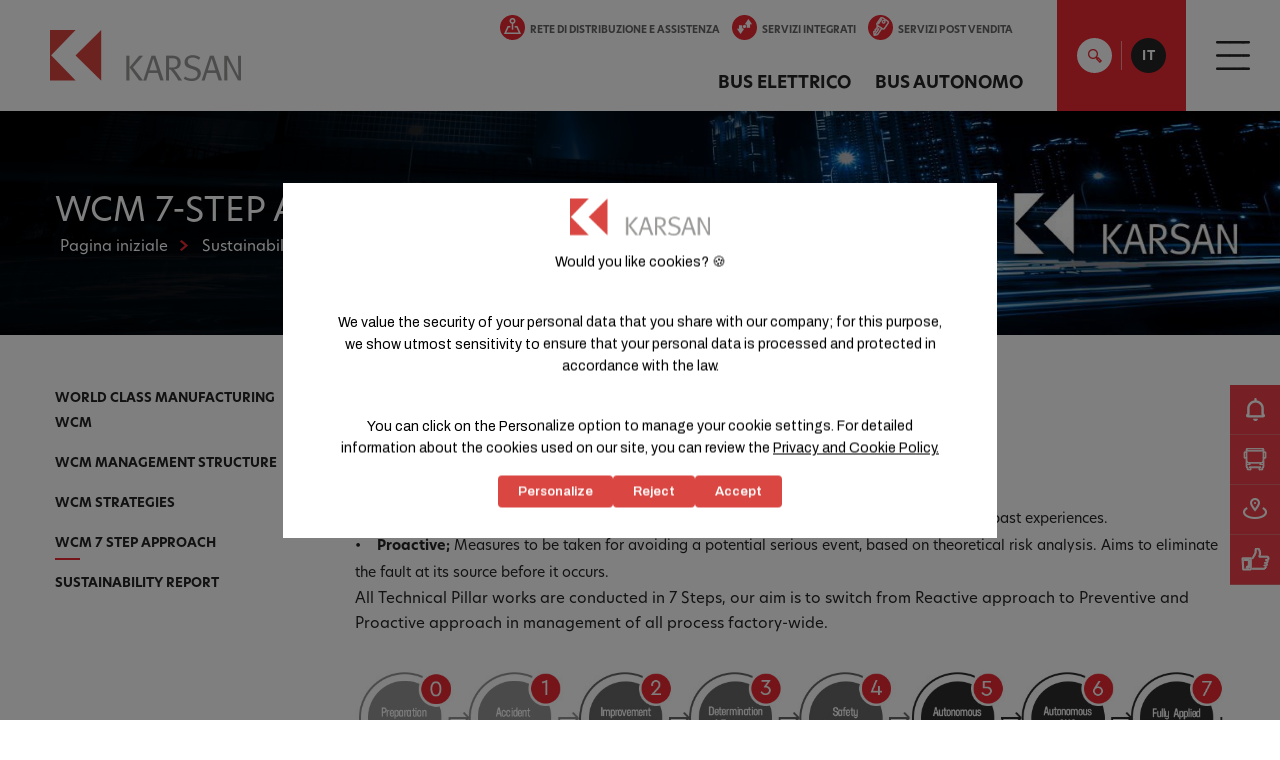

--- FILE ---
content_type: text/html; charset=utf-8
request_url: https://www.karsan.com/it/sustainability/wcm-7-step-approach
body_size: 17610
content:


<!DOCTYPE html>
<html lang="it-IT"   data-template="DuzIcerikSayfasiKategorili">
  <head>
    <script src="https://bundles.efilli.com/karsan.com.prod.js" >
    </script>
    <!-- Google tag (gtag.js) -->
    <script async src="https://www.googletagmanager.com/gtag/js?id=G-YLYS9WHRZZ">
    </script>
    <script>
      window.dataLayer = window.dataLayer || [];
      function gtag(){
        dataLayer.push(arguments);
      }
      gtag('js', new Date());
      gtag('config', 'G-YLYS9WHRZZ');
    </script>
    <!-- Google tag (gtag.js) -->
    <script async src="https://www.googletagmanager.com/gtag/js?id=AW-981457412">
    </script>
    <script>
      window.dataLayer = window.dataLayer || [];
      function gtag(){
        dataLayer.push(arguments);
      }
      gtag('js', new Date());
      gtag('config', 'AW-981457412');
    </script>
        <meta http-equiv="Content-Type" content="text/html; charset=utf-8" />
    <meta name="viewport" content="width=device-width, initial-scale=1.0" />
    <meta name="apple-mobile-web-app-capable" content="yes" />
    <meta name="apple-mobile-web-app-status-bar-style" content="black-translucent" />
    <meta name="viewport" content="width=device-width, minimum-scale=1.0, maximum-scale=1.0, user-scalable=no" />
    <!-- Meta Title -->
    
    
    
    
    <title>Approccio WCM in 7 Passi | Sostenibilità da Karsan
    </title>
    
    
    
    <meta name="description" content="Scopri l'approccio WCM in 7 passi di Karsan per una produzione efficiente, sostenibile e un miglioramento continuo. " />
    
    <link rel="canonical" href="https://www.karsan.com/it/sustainability/wcm-7-step-approach" />
        
    
    <link rel="alternate" href="https://www.karsan.com/tr/surdurulebilirlik/wcm-7-adim-yaklasimi" hreflang="tr"/>
        
        
    
    <link rel="alternate" href="https://www.karsan.com/en-us/sustainability/wcm-7-step-approach" hreflang="en-us"/>
        
        
    
    <link rel="alternate" hreflang="bg" href="https://www.karsan.com/bg/sustainability/wcm-7-step-approach" />
        
        
    
    <link rel="alternate" hreflang="da" href="https://www.karsan.com/dk/sustainability/wcm-7-step-approach" />
        
        
    
    <link rel="alternate" hreflang="nl" href="https://www.karsan.com/nl/sustainability/wcm-7-step-approach" />
        
        
      
    <link rel="alternate" href="https://www.karsan.com/en/sustainability/wcm-7-step-approach" hreflang="x-default"/>
        
        
    
    <link rel="alternate" href="https://www.karsan.com/en-gb/sustainability/wcm-7-step-approach" hreflang="en-gb"/>
        
        
    
    <link rel="alternate" href="https://www.karsan.com/fr/sustainability/wcm-7-step-approach" hreflang="fr-be"/>
        
        
      
    <link rel="alternate" hreflang="fr-fr" href="https://www.karsan.com/fr/sustainability/wcm-7-step-approach" />
        
        
    
    <link rel="alternate" href="https://www.karsan.com/fr/sustainability/wcm-7-step-approach" hreflang="fr-lu"/>
        
        
    
    <link rel="alternate" href="https://www.karsan.com/fr/sustainability/wcm-7-step-approach" hreflang="fr-ch"/>
        
        
    
    <link rel="alternate" href="https://www.karsan.com/de/nachhaltigkeits/wcm-7-step-approach" hreflang="de"/>
        
        
    
    <link rel="alternate" hreflang="el" href="https://www.karsan.com/gr/sustainability/wcm-7-step-approach" />
        
        
    
    <link rel="alternate" href="https://www.karsan.com/he/sustainability/wcm-7-step-approach" hreflang="he"/>
        
        
    
    <link rel="alternate" href="https://www.karsan.com/it/sustainability/wcm-7-step-approach" hreflang="it"/>
        
        
    
    <link rel="alternate" hreflang="ja" href="https://www.karsan.com/jp/sustainability/wcm-7-step-approach" />
        
        
    
    <link rel="alternate" href="https://www.karsan.com/lt/sustainability/wcm-7-step-approach" hreflang="lt"/>
        
        
    
    <link rel="alternate" hreflang="no" href="https://www.karsan.com/no/sustainability/wcm-7-step-approach" />
        
        
    
    <link rel="alternate" hreflang="pl" href="https://www.karsan.com/pl/sustainability/wcm-7-step-approach" />
        
        
    
    <link rel="alternate" href="https://www.karsan.com/pt/sustainability/wcm-7-step-approach" hreflang="pt"/>
        
        
    
    <link rel="alternate" hreflang="ro" href="https://www.karsan.com/ro/sustainability/wcm-7-step-approach" />
        
        
    
    <link rel="alternate" hreflang="sk" href="https://www.karsan.com/sk/sustainability/wcm-7-step-approach" />
        
        
    
    <link rel="alternate" href="https://www.karsan.com/es/sustainability/wcm-7-step-approach" hreflang="es"/>
        
        
    
    <link rel="alternate" hreflang="sv" href="https://www.karsan.com/se/sustainability/wcm-7-step-approach" />
        
        
    
    <link rel="alternate" hreflang="uk-ua" href="https://www.karsan.com/ua/sustainability/wcm-7-step-approach" />
        
    
    <!-- <link rel="alternate" href="https://www.karsan.com/en" hreflang="x-default">-->
    
    
    
<link rel="stylesheet" href="https://cdn.karsan.com/Delivery/Public/Theme/default//karsan/plugins/prettyphoto/prettyphoto.min.css" />
<link type="text/css" as="style" rel="preload" href="https://cdn.karsan.com/Assets/932528baeee544d4899bb42851317dc3.css" onload="this.onload=null;this.rel='stylesheet'" />

<link rel="stylesheet" href="https://cdn.jsdelivr.net/npm/bootstrap@3.3.7/dist/css/bootstrap.min.css" integrity="sha384-BVYiiSIFeK1dGmJRAkycuHAHRg32OmUcww7on3RYdg4Va+PmSTsz/K68vbdEjh4u" crossorigin="anonymous">

<link rel="stylesheet preload" href="https://cdn.karsan.com/Delivery/Public/Theme/default/karsan/main.min.css" as="style" onload="this.onload=null;this.rel='stylesheet'" />

<script rel="preload" src="https://cdnjs.cloudflare.com/ajax/libs/jquery/1.11.2/jquery.min.js" integrity="sha512-Znnj7n0C0Xz1tdk6ih39WPm3kSCTZEKnX/7WaNbySW7GFbwSjO5r9/uOAGLMbgv6llI1GdghC7xdaQsFUStM1w==" crossorigin="anonymous" referrerpolicy="no-referrer">
</script>

<script rel="preload" src="https://code.jquery.com/ui/1.11.2/jquery-ui.min.js" integrity="sha256-erF9fIMASEVmAWGdOmQi615Bmx0L/vWNixxTNDXS4FQ=" crossorigin="anonymous">
</script>
<script type="text/javascript" src="https://cdn.karsan.com/Assets/837b755152e03aa460473c96da381335.js" charset="utf-8"></script>
<script type="text/javascript" src="/signalr/hubs" charset="utf-8"></script>
<script type="text/javascript" src="https://cdn.karsan.com/Assets/769b466e7a3c6573ee2d37fd17a2ee24.js" charset="utf-8"></script>
<script type="text/javascript" src="https://cdn.karsan.com/Assets/8ef447cb2eb2347c012678942d658e06.js?v=1.0.1" charset="utf-8"></script>
<script type="text/javascript" src="https://www.google.com/recaptcha/api.js" async defer></script>



<link rel="stylesheet" href="https://use.typekit.net/lon5kaz.css">

<link rel="preconnect" href="https://fonts.googleapis.com">
<link rel="preconnect" href="https://fonts.gstatic.com" crossorigin>
<link href="https://fonts.googleapis.com/css2?family=Roboto:ital,wght@0,100..900;1,100..900&display=swap" rel="stylesheet">


    
    <script data-cookiecategory="statistic">
  (function(w,d,s,l,i){
  w[l]=w[l]||[];
  w[l].push({
  'gtm.start':
  new Date().getTime(),event:'gtm.js'}
  );
  var f=d.getElementsByTagName(s)[0],
  j=d.createElement(s),dl=l!='dataLayer'?'&l='+l:'';
  j.async=true;
  j.src=
  'https://www.googletagmanager.com/gtm.js?id='+i+dl;
  f.parentNode.insertBefore(j,f);
  }
  )(window,document,'script','dataLayer','GTM-K3LTRKX');
</script><script type="text/javascript" data-cookiecategory="statistic">window._gtm = {
  "track": "true",
  "events": "view_item,begin_checkout,add_to_cart,remove_form_cart,add_to_wishlist,remove_from_wishlist,purchase,search,checkout_options,generate_lead,view_cart,sign_up,form_submitted"
}</script><!-- Google tag (gtag.js) -->
<script src="https://www.googletagmanager.com/gtag/js?id=G-YLYS9WHRZZ" async></script>

<script data-cookiecategory="statistic">
	window.dataLayer = window.dataLayer || [];
	function gtag(){dataLayer.push(arguments);}
	gtag('js', new Date());

	gtag('config', 'G-YLYS9WHRZZ', {
	send_page_view: true
	});
</script><script type="text/javascript" data-cookiecategory="statistic">window._gtag = {
  "track": "false",
  "events": ""
}</script>
<script data-cookiecategory="statistic">
  !function(f,b,e,v,n,t,s)
  {
  if(f.fbq)return;
  n=f.fbq=function(){
  n.callMethod?
  n.callMethod.apply(n,arguments):n.queue.push(arguments)};
  if(!f._fbq)f._fbq=n;
  n.push=n;
  n.loaded=!0;
  n.version='2.0';
  n.queue=[];
  t=b.createElement(e);
  t.async=!0;
  t.src=v;
  s=b.getElementsByTagName(e)[0];
  s.parentNode.insertBefore(t,s)}
  (window,document,'script',
  'https://connect.facebook.net/en_US/fbevents.js');
  fbq('init', '558110121507664');
  fbq('track', 'PageView');
</script><script type="text/javascript" data-cookiecategory="statistic">window._facebook = {
  "track": "true",
  "events": "Product,CompleteRegistration,Contact,Lead,Schedule,FindLocation,Donate,InitiateCheckout,AddPaymentInfo,AddToWishlist,AddToCart,Purchase,Search"
}</script>
      
    
  </head>

  <body  class="duziceriksayfasikategorili  " data-template="duziceriksayfasikategorili" data-module="duziceriksayfasikategorili" dir="ltr"> 
    <noscript>
  <iframe src="https://www.googletagmanager.com/ns.html?id=GTM-YLYS9WHRZZ"
          height="0" width="0" style="display:none;visibility:hidden">
  </iframe>
</noscript>

<noscript>
  <img height="1" width="1"
       src="https://www.facebook.com/tr?id=558110121507664&ev=PageView
                &noscript=1"/>
</noscript>
    <div id="main">   
      
         
      

<header>
  
  <nav id="mobilemenu" data-mobilemenu="true" data-parent-click="false">
    <form accept-charset="UTF-8" Method='GET'Method='GET' enctype="multipart/form-data" action="/it/search">
    <div class="search-input-container">
      <input type="text" name="q" data-search="true" class="search-text" placeholder="How we can help you?" autocomplete="off" autofocus="">
      <button type="submit" class="button red">Search
      </button>
    </div>
    </form>
    <ul>
      
      
      
      <li>
        <a href="/it/aziendale/su-karsan/panoramica-su-karsan" target="_self">AZIENDALE
        </a>
        
        <ul>
          
          
          
          <li class=" has-child">
            <a href="javascript:void(0);">SU KARSAN
            </a>
            
            <ul>
              
              <li>
                <a href="/it/aziendale/su-karsan/panoramica-su-karsan">PANORAMICA SU KARSAN
                </a>
              </li>
              
              <li>
                <a href="/it/aziendale/su-karsan/linea-del-tempo">LINEA DEL TEMPO
                </a>
              </li>
              
              <li>
                <a href="/it/aziendale/su-karsan/electric-evolution">ELECTRIC EVOLUTION
                </a>
              </li>
              
              <li>
                <a href="/it/aziendale/su-karsan/visione-e-missione">VISIONE E MISSIONE
                </a>
              </li>
              
              <li>
                <a href="/it/aziendale/su-karsan/i-nostri-valori">I NOSTRI VALORI
                </a>
              </li>
              
              <li>
                <a href="/it/aziendale/su-karsan/le-nostre-societa">LE NOSTRE SOCIETÀ 
                </a>
              </li>
              
              <li>
                <a href="/it/aziendale/su-karsan/impianti-di-produzione">IMPIANTI DI PRODUZIONE
                </a>
              </li>
              
              <li>
                <a href="/it/aziendale/su-karsan/politiche">POLITICHE
                </a>
              </li>
              
              <li>
                <a href="/it/aziendale/su-karsan/modello-di-business">MODELLO DI BUSINESS
                </a>
              </li>
              
            </ul>
            
          </li>
          
          
          
          <li class=" has-child">
            <a href="/it/aziendale/risorse-umane/politica-delle-risorse-umane">RISORSE UMANE
            </a>
            
            <ul>
              
              <li>
                <a href="/it/aziendale/risorse-umane/politica-delle-risorse-umane">POLITICA DELLE RISORSE UMANE
                </a>
              </li>
              
              <li>
                <a href="/it/aziendale/risorse-umane/il-nostro-profilo">IL NOSTRO PROFILO
                </a>
              </li>
              
            </ul>
            
          </li>
          
        </ul>
        
      </li>
      
      
      
      <li>
        <a href="/it/stampa/notizie-di-attualita" target="_self">STAMPA
        </a>
        
        <ul>
          
          
          
          <li class=" has-child">
            <a href="/it/stampa/notizie-di-attualita">NOTIZIE DI ATTUALITÀ
            </a>
            
          </li>
          
          
          
          <li class=" has-child">
            <a href="/it/stampa/comunicati-stampa">COMUNICATI STAMPA
            </a>
            
          </li>
          
          
          
          <li class=" has-child">
            <a href="/it/stampa/loghi-e-galleria-visiva/loghi">LOGHI E GALLERIA VISIVA
            </a>
            
            <ul>
              
              <li>
                <a href="/it/stampa/loghi-e-galleria-visiva/loghi">LOGHI
                </a>
              </li>
              
              <li>
                <a href="/it/stampa/loghi-e-galleria-visiva/visuali-del-veicolo">VISUALI DEL VEICOLO
                </a>
              </li>
              
              <li>
                <a href="/it/stampa/loghi-e-galleria-visiva/stabilimento-karsan">STABILIMENTO KARSAN
                </a>
              </li>
              
              <li>
                <a href="/it/stampa/loghi-e-galleria-visiva/organizzazioni">ORGANIZZAZIONI
                </a>
              </li>
              
            </ul>
            
          </li>
          
          
          
          <li class=" has-child">
            <a href="/it/stampa/materiale-stampato">MATERIALE STAMPATO
            </a>
            
          </li>
          
          
          
          <li class=" has-child">
            <a href="/it/stampa/video">VIDEO
            </a>
            
          </li>
          
          
          
          <li class=" has-child">
            <a href="/it/stampa/premi">PREMI
            </a>
            
          </li>
          
        </ul>
        
      </li>
      
      
      
      <li>
        <a href="/it/sustainability/sustainability-report" target="_self">SUSTAINABILITY
        </a>
        
        <ul>
          
          
          
          <li class=" has-child">
            <a href="/it/sustainability/sustainability-report">SUSTAINABILITY REPORT
            </a>
            
          </li>
          
        </ul>
        
      </li>
      
      
      
      <li>
        <a href="/it/servizi-post-vendita/manutenzione-periodica" target="_self">SERVIZI POST VENDITA
        </a>
        
        <ul>
          
          
          
          <li class=" has-child">
            <a href="/it/servizi-post-vendita/manutenzione-periodica">MANUTENZIONE PERIODICA
            </a>
            
          </li>
          
          
          
          <li class=" has-child">
            <a href="/it/servizi-post-vendita/garanzia">GARANZIA
            </a>
            
          </li>
          
          
          
          <li class=" has-child">
            <a href="/it/servizi-post-vendita/manutenzione-del-veicolo">MANUTENZIONE DEL VEICOLO
            </a>
            
          </li>
          
          
          
          <li class=" has-child">
            <a href="/it/servizi-post-vendita/dove-sei-tu-li-siamo-anche-noi">DOVE SEI TU, LÌ SIAMO ANCHE NOI
            </a>
            
          </li>
          
          
          
          <li class=" has-child">
            <a href="/it/servizi-post-vendita/after-sales-contact-form">AFTER SALES CONTACT FORM
            </a>
            
          </li>
          
        </ul>
        
      </li>
      
      
      
      <li>
        <a href="/it/contattaci" target="_self">CONTATTACI
        </a>
        
      </li>
      
      
      
      <li>
        <a href="/it/blog" target="_self">BLOG
        </a>
        
      </li>
      
      
      
      <li>
        <a href="/it/bus-elettrico" target="_self">BUS ELETTRICO
        </a>
        
        <ul>
          
          
          
          <li class=" has-child">
            <a href="/it/bus-elettrico/e-ata-hydrogen">E ATA HYDROGEN
            </a>
            
          </li>
          
          
          
          <li class=" has-child">
            <a href="/it/bus-elettrico/e-ata-le">E ATA LE
            </a>
            
          </li>
          
          
          
          <li class=" has-child">
            <a href="/it/bus-elettrico/e-ata-10">E ATA 10
            </a>
            
          </li>
          
          
          
          <li class=" has-child">
            <a href="/it/bus-elettrico/e-ata-12">E ATA 12
            </a>
            
          </li>
          
          
          
          <li class=" has-child">
            <a href="/it/bus-elettrico/e-ata-18">E ATA 18
            </a>
            
          </li>
          
          
          
          <li class=" has-child">
            <a href="/it/bus-elettrico/e-atak">E ATAK
            </a>
            
          </li>
          
          
          
          <li class=" has-child">
            <a href="/it/bus-elettrico/e-jest">E-JEST
            </a>
            
          </li>
          
        </ul>
        
      </li>
      
      
      
      <li>
        <a href="/it/bus-autonomo" target="_self">BUS AUTONOMO
        </a>
        
        <ul>
          
          
          
          <li class=" has-child">
            <a href="/en/autonomous-bus/autonomous-e-jest">AUTONOMOUS E-JEST
            </a>
            
          </li>
          
          
          
          <li class=" has-child">
            <a href="/it/bus-autonomo/autonomous-e-atak">AUTONOMOUS E ATAK
            </a>
            
          </li>
          
        </ul>
        
      </li>
      
      
      
      <li>
        <a href="/it/rete-di-distribuzione-e-assistenza" target="_self">RETE DI DISTRIBUZIONE E ASSISTENZA
        </a>
        
      </li>
      
      
      
      <li>
        <a href="/it/servizi-integrati/ambito-dei-servizi-integrati" target="_self">SERVIZI INTEGRATI
        </a>
        
        <ul>
          
          
          
          <li class=" has-child">
            <a href="/it/servizi-integrati/ambito-dei-servizi-integrati">AMBITO DEI SERVIZI INTEGRATI
            </a>
            
          </li>
          
          
          
          <li class=" has-child">
            <a href="/it/servizi-integrati/esperienza-di-gestione-di-garage">ESPERIENZA DI GESTIONE DI GARAGE
            </a>
            
          </li>
          
          
          
          <li class=" has-child">
            <a href="/it/servizi-integrati/servizi-di-mobilita">SERVIZI DI MOBILITÀ
            </a>
            
          </li>
          
        </ul>
        
      </li>
      
      
      
      <li>
        <a href="/it/progetti-concept" target="_self">PROGETTI CONCEPT
        </a>
        
      </li>
      
    </ul>
    <a href="tel:4445776" class="cs-number">
      <i class="iconpack call-center s-red-circle margin-right-5">
      </i> 444
      <span> 5776
      </span>
    </a>
    <span class="m-bottom">
      
      
      <a href="/it/richiedi-un-preventivo">
        <span>RICHIEDI UN PREVENTIVO
        </span>
        <i class="iconpack list">
        </i>
      </a>
      
      
      
      <a href="/it/rete-di-distribuzione-e-assistenza">
        <span>RETE DI DISTRIBUZIONE E ASSISTENZA
        </span>
        <i class="iconpack speed-limit">
        </i>
      </a>
      
      
      
      
      
    </span>
    <span class="m-social-icons text-center">
      
      <a href="http://www.facebook.com/KarsanTR" target="_blank">
        <i class="iconpack fb">
        </i>
      </a>
      
      
      <a href="https://www.twitter.com/KarsanTR" target="_blank">
        <i class="iconpack tw">
        </i>
      </a>
      
      
      <a href="https://www.instagram.com/karsantr/" target="_blank">
        <i class="iconpack insta">
        </i>
      </a>
      
      
      <a href="https://www.youtube.com/channel/UCk0-0GoaXLfHwJLuzcb37jQ" target="_blank">
        <i class="iconpack yt">
        </i>
      </a>
      
    </span>
  </nav>
  <div id="search-popup">
    <div class="clearfix">
      <div class="col-lg-2 col-md-4 col-sm-4 hidden-xs hidden-sm">
        <a href="/it" id="logo-white" title="karsan logo">Karsan
        </a>
      </div>
      <div class="col-lg-9 col-md-7 col-sm-10 col-xs-11">
        <div class="input-container"><form accept-charset="UTF-8" Method='GET'Method='GET' enctype="multipart/form-data" action="/it/search">
  <div class="search-input-container">
    <input type="text" name="q" data-search="true" id="search-input-id" class="search-text" placeholder="How we can we help?" autocomplete="off" autofocus/>
    <span class="search-loading">
      <svg class="lds-spinner" width="100%" height="100%" xmlns="http://www.w3.org/2000/svg" xmlns:xlink="http://www.w3.org/1999/xlink" viewBox="0 0 100 100" preserveAspectRatio="xMidYMid">
        <g transform="rotate(0 50 50)">
          <rect x="47" y="24" rx="9.4" ry="4.8" width="6" height="12" fill="#1d0e0b">
            <animate attributeName="opacity" values="1;0" times="0;1" dur="1.7s" begin="-1.5583333333333333s" repeatCount="indefinite">
            </animate>
          </rect>
        </g>
        <g transform="rotate(30 50 50)">
          <rect x="47" y="24" rx="9.4" ry="4.8" width="6" height="12" fill="#1d0e0b">
            <animate attributeName="opacity" values="1;0" times="0;1" dur="1.7s" begin="-1.4166666666666667s" repeatCount="indefinite">
            </animate>
          </rect>
        </g>
        <g transform="rotate(60 50 50)">
          <rect x="47" y="24" rx="9.4" ry="4.8" width="6" height="12" fill="#1d0e0b">
            <animate attributeName="opacity" values="1;0" times="0;1" dur="1.7s" begin="-1.275s" repeatCount="indefinite">
            </animate>
          </rect>
        </g>
        <g transform="rotate(90 50 50)">
          <rect x="47" y="24" rx="9.4" ry="4.8" width="6" height="12" fill="#1d0e0b">
            <animate attributeName="opacity" values="1;0" times="0;1" dur="1.7s" begin="-1.1333333333333333s" repeatCount="indefinite">
            </animate>
          </rect>
        </g>
        <g transform="rotate(120 50 50)">
          <rect x="47" y="24" rx="9.4" ry="4.8" width="6" height="12" fill="#1d0e0b">
            <animate attributeName="opacity" values="1;0" times="0;1" dur="1.7s" begin="-0.9916666666666667s" repeatCount="indefinite">
            </animate>
          </rect>
        </g>
        <g transform="rotate(150 50 50)">
          <rect x="47" y="24" rx="9.4" ry="4.8" width="6" height="12" fill="#1d0e0b">
            <animate attributeName="opacity" values="1;0" times="0;1" dur="1.7s" begin="-0.85s" repeatCount="indefinite">
            </animate>
          </rect>
        </g>
        <g transform="rotate(180 50 50)">
          <rect x="47" y="24" rx="9.4" ry="4.8" width="6" height="12" fill="#1d0e0b">
            <animate attributeName="opacity" values="1;0" times="0;1" dur="1.7s" begin="-0.7083333333333334s" repeatCount="indefinite">
            </animate>
          </rect>
        </g>
        <g transform="rotate(210 50 50)">
          <rect x="47" y="24" rx="9.4" ry="4.8" width="6" height="12" fill="#1d0e0b">
            <animate attributeName="opacity" values="1;0" times="0;1" dur="1.7s" begin="-0.5666666666666667s" repeatCount="indefinite">
            </animate>
          </rect>
        </g>
        <g transform="rotate(240 50 50)">
          <rect x="47" y="24" rx="9.4" ry="4.8" width="6" height="12" fill="#1d0e0b">
            <animate attributeName="opacity" values="1;0" times="0;1" dur="1.7s" begin="-0.425s" repeatCount="indefinite">
            </animate>
          </rect>
        </g>
        <g transform="rotate(270 50 50)">
          <rect x="47" y="24" rx="9.4" ry="4.8" width="6" height="12" fill="#1d0e0b">
            <animate attributeName="opacity" values="1;0" times="0;1" dur="1.7s" begin="-0.2833333333333333s" repeatCount="indefinite">
            </animate>
          </rect>
        </g>
        <g transform="rotate(300 50 50)">
          <rect x="47" y="24" rx="9.4" ry="4.8" width="6" height="12" fill="#1d0e0b">
            <animate attributeName="opacity" values="1;0" times="0;1" dur="1.7s" begin="-0.14166666666666666s" repeatCount="indefinite">
            </animate>
          </rect>
        </g>
        <g transform="rotate(330 50 50)">
          <rect x="47" y="24" rx="9.4" ry="4.8" width="6" height="12" fill="#1d0e0b">
            <animate attributeName="opacity" values="1;0" times="0;1" dur="1.7s" begin="0s" repeatCount="indefinite">
            </animate>
          </rect>
        </g>
      </svg>
    </span>
  </div>
  <div class="search-submit-container">
    <button type="submit" class="button red">
    </button>
  </div>
  <div class="search-result-container" data-resulttext="Totale <span class='total'> {search:total}</span> risultati trovati per <span class='keyword'>'{search:keyword}'</span>" data-btntext="Vedi Dettagli">
  </div>
</form>
 
        </div>
      </div>
      <div class="col-lg-1 col-md-1 col-sm-2 col-xs-1 padding-0 white-bg">
        <a href="javascript:void(0);" id="search-close" onclick="script.app.Search(false);">
          <i class="iconpack close-icon">
          </i>
        </a>
      </div>
    </div>
  </div>
  <div class="row clearfix">
    <div class="hidden-md visible-sm visible-xs">
      <a href="#mobilemenu" id="mobile-menu">
        <i class="iconpack hamburger-menu">
        </i>
      </a>
    </div>
    <div id="main-logo" class="col-lg-1 col-md-2 col-sm-2 col-xs-6 logo-container">  
             

<h6>
  <a href="/it" id="logo" title="karsan logo">Karsan
  </a>
</h6>

        
    </div>
    <div class="col-lg-11 col-md-10 col-sm-12 col-sm-12 static text-right">
      <div class="cs-number display-inline-block vertical-align-top">
        <i class="iconpack call-center s-red-circle margin-right-5">
        </i> 444
        <span> 5776
        </span>
      </div>
      <div class="h-menu display-inline-block vertical-align-top text-right">
        <div class="q-menu hidden-sm hidden-xs">     
          
          
          <a href="/it/rete-di-distribuzione-e-assistenza" class="item">
            <i class="iconpack s-red-circle margin-right-5 speed-limit">
            </i>RETE DI DISTRIBUZIONE E ASSISTENZA
          </a>
          
          
          
          <a href="/it/servizi-integrati/ambito-dei-servizi-integrati" class="item">
            <i class="iconpack s-red-circle margin-right-5 down-up">
            </i>SERVIZI INTEGRATI
          </a>
          
          
          
          <a href="/it/servizi-post-vendita/manutenzione-periodica" class="item">
            <i class="iconpack s-red-circle margin-right-5 keys">
            </i>SERVIZI POST VENDITA
          </a>
          
          
                    
          <a href="/it/progetti-concept" class="item lk">Progetti Concept
          </a>
          
          
                    
          <a href="/it/contattaci" class="item lk">Contattaci
          </a>
          
          
        </div>
        <div class="nav hidden-sm hidden-xs">
          <nav id="sub-menu">
            <ul>
              
              
               
              <li class="">
                <a href="/it/bus-elettrico">BUS ELETTRICO
                </a>
                
                <div class="sub">
                  <ul>
                    
                    
                    
                    <li>
                      <a href="/it/bus-elettrico/e-ata-hydrogen">
                        <img data-src="https://cdn.karsan.com/Delivery/Public/Image/200x-1/hydrogen-menu_3879845784.png" alt="In Evidenza" width="200" height="104" class="lazy-img lazyload"  id="himg1"/>
                        <span>e-ATA HYDROGEN
                        </span>
                      </a>
                    </li>
                    
                    
                    
                    <li>
                      <a href="/it/bus-elettrico/e-ata-le">
                        <img data-src="https://cdn.karsan.com/Delivery/Public/Image/200x-1/e-ata-le-transparent-2_nd0gik6weg.png" alt="In Evidenza" width="200" height="104" class="lazy-img lazyload"  id="himg1"/>
                        <span>e-ATA LE
                        </span>
                      </a>
                    </li>
                    
                    
                    
                    <li>
                      <a href="/it/bus-elettrico/e-ata-10">
                        <img data-src="https://cdn.karsan.com/Delivery/Public/Image/200x-1/e-ata-10-list-2024_ajki99aar6.png" alt="In Evidenza" width="200" height="104" class="lazy-img lazyload"  id="himg1"/>
                        <span>e-ATA 10
                        </span>
                      </a>
                    </li>
                    
                    
                    
                    <li>
                      <a href="/it/bus-elettrico/e-ata-12">
                        <img data-src="https://cdn.karsan.com/Delivery/Public/Image/200x-1/e-ata-12-cover-2024_t0xt49hpdn.png" alt="In Evidenza" width="200" height="104" class="lazy-img lazyload"  id="himg1"/>
                        <span>e-ATA 12
                        </span>
                      </a>
                    </li>
                    
                    
                    
                    <li>
                      <a href="/it/bus-elettrico/e-ata-18">
                        <img data-src="https://cdn.karsan.com/Delivery/Public/Image/200x-1/e-ata-18-cover-2024_zppxifzd4h.png" alt="In Evidenza" width="200" height="104" class="lazy-img lazyload"  id="himg1"/>
                        <span>e-ATA 18
                        </span>
                      </a>
                    </li>
                    
                    
                    
                    <li>
                      <a href="/it/bus-elettrico/e-atak">
                        <img data-src="https://cdn.karsan.com/Delivery/Public/Image/200x-1/e-atak-menu-image_8413161372.png" alt="In Evidenza" width="200" height="104" class="lazy-img lazyload"  id="himg1"/>
                        <span>e-ATAK
                        </span>
                      </a>
                    </li>
                    
                    
                    
                    <li>
                      <a href="/it/bus-elettrico/e-jest">
                        <img data-src="https://cdn.karsan.com/Delivery/Public/Image/200x-1/e-jest-menu_9142374768.png" alt="In Evidenza" width="200" height="104" class="lazy-img lazyload"  id="himg1"/>
                        <span>e-JEST
                        </span>
                      </a>
                    </li>
                    
                  </ul>
                </div>
                
              </li>
              
              
               
              <li class="">
                <a href="/it/bus-autonomo">BUS AUTONOMO
                </a>
                
                <div class="sub">
                  <ul>
                    
                    
                    
                    <li>
                      <a href="/en/autonomous-bus/autonomous-e-jest">
                        <img data-src="https://cdn.karsan.com/Delivery/Public/Image/200x-1/autonomous-e-jest-menu-gorsel_ukugack9ud.png" alt="Highlights" width="200" height="104" class="lazy-img lazyload"  id="himg1"/>
                        <span>AUTONOMOUS e-JEST
                        </span>
                      </a>
                    </li>
                    
                    
                    
                    <li>
                      <a href="/it/bus-autonomo/autonomous-e-atak">
                        <img data-src="https://cdn.karsan.com/Delivery/Public/Image/200x-1/menu-gorseli_wnc51sohfs.png" alt="In Evidenza" width="200" height="104" class="lazy-img lazyload"  id="himg1"/>
                        <span>AUTONOMOUS e-ATAK
                        </span>
                      </a>
                    </li>
                    
                  </ul>
                </div>
                
              </li>
              
            </ul>
          </nav>
        </div>
      </div>
      <div id="search-and-lang">
        <a href="javascript:void(0);" id="search-btn" onclick="script.app.Search(true);">
          <i class="iconpack search-red">
          </i>
        </a>
        <span class="sep">
        </span>
<div id="lang" class="lang">
  <a href="javascript:void(0);" class="lang-btn" data-lang="IT" onclick="javascript: $(this).closest('#lang').find('.lang-popup').slideToggle(250); $('#lang-close').toggle();">IT
  </a>
  <div class="lang-popup">
    <div class="container">
      <div class="select-lang-title">
      </div>
      
      
      
      
      
      
      <div class="lang-groups desktop">
        
        
                
        <div class="lang-group">
          
          <div class="lang-item">
            <a href="https://www.karsan.com/en/sustainability/wcm-7-step-approach" title="English (New Zealand)" id="47">
              <span>EN
              </span>
              English (Global)
              
            </a> 
          </div>
          
          <div class="lang-item">
            <a href="https://www.karsan.com/en-us/sustainability/wcm-7-step-approach" title="English (North America)" id="2">
              <span>US
              </span>
              English (North America)
              
            </a> 
          </div>
          
          <div class="lang-item">
            <a href="https://www.karsan.com/en-gb/sustainability/wcm-7-step-approach" title="English (United Kingdom)" id="51">
              <span>GB
              </span>
              English (United Kingdom)
              
            </a> 
          </div>
          
          <div class="lang-item">
            <a href="https://www.karsan.com/bg/sustainability/wcm-7-step-approach" title="България" id="26">
              <span>BG
              </span>
              български (Bulgaria)
              
            </a> 
          </div>
          
          <div class="lang-item">
            <a href="https://www.karsan.com/dk/sustainability/wcm-7-step-approach" title="Danmark" id="37">
              <span>DK
              </span>
              Dansk (Denmark)
              
            </a> 
          </div>
          
          <div class="lang-item">
            <a href="https://www.karsan.com/de/nachhaltigkeits/wcm-7-step-approach" title="Deutschland" id="66">
              <span>DE
              </span>
              Deutsch (Germany)
              
            </a> 
          </div>
          
          <div class="lang-item">
            <a href="https://www.karsan.com/es/sustainability/wcm-7-step-approach" title="España" id="121">
              <span>ES
              </span>
              Español (Spain)
              
            </a> 
          </div>
          
        </div>
        
        
        
        
        
                
        <div class="lang-group">
          
          <div class="lang-item">
            <a href="https://www.karsan.com/fr/sustainability/wcm-7-step-approach" title="French (Belgium)" id="57">
              <span>BE
              </span>
              Français (Belgium)
              
            </a> 
          </div>
          
          <div class="lang-item">
            <a href="https://www.karsan.com/fr/sustainability/wcm-7-step-approach" title="French (Luxembourg)" id="60">
              <span>LU
              </span>
              French (Luxembourg)
            </a> 
          </div>
          
          <div class="lang-item">
            <a href="https://www.karsan.com/fr/sustainability/wcm-7-step-approach" title="French (Switzerland)" id="62">
              <span>CH
              </span>
              French (Switzerland)
            </a> 
          </div>
          
          <div class="lang-item">
            <a href="https://www.karsan.com/fr/sustainability/wcm-7-step-approach" title="France" id="59">
              <span>FR
              </span>
              Français (France)
              
            </a> 
          </div>
          
          <div class="lang-item">
            <a href="https://www.karsan.com/gr/sustainability/wcm-7-step-approach" title="Ελλάδα" id="70">
              <span>GR
              </span>
              Ελληνικά (Greece)
              
            </a> 
          </div>
          
          <div class="lang-item">
            <a href="https://www.karsan.com/he/sustainability/wcm-7-step-approach" title="ישראל" id="72">
              <span>HE
              </span>
              עברית (Israel)
              
            </a> 
          </div>
          
          <div class="lang-item">
            <a href="https://www.karsan.com/it/sustainability/wcm-7-step-approach" title="Italia" id="77">
              <span>IT
              </span>
              Italiano (Italy)
              
            </a> 
          </div>
          
        </div>
        
        
        
        
        
                
        <div class="lang-group">
          
          <div class="lang-item">
            <a href="https://www.karsan.com/jp/sustainability/wcm-7-step-approach" title="日本語" id="79">
              <span>JP
              </span>
              日本語 (Japan)
              
            </a> 
          </div>
          
          <div class="lang-item">
            <a href="https://www.karsan.com/lt/sustainability/wcm-7-step-approach" title="Lietuva" id="86">
              <span>LT
              </span>
              Lietuvių (Lithuania)
              
            </a> 
          </div>
          
          <div class="lang-item">
            <a href="https://www.karsan.com/nl/sustainability/wcm-7-step-approach" title="Nederland" id="40">
              <span>NL
              </span>
              Nederlands (Netherlands)
              
            </a> 
          </div>
          
          <div class="lang-item">
            <a href="https://www.karsan.com/no/sustainability/wcm-7-step-approach" title="Norge" id="92">
              <span>NO
              </span>
              Norsk (Norway)
              
            </a> 
          </div>
          
          <div class="lang-item">
            <a href="https://www.karsan.com/pl/sustainability/wcm-7-step-approach" title="Polska" id="94">
              <span>PL
              </span>
              Polski (Poland)
              
            </a> 
          </div>
          
          <div class="lang-item">
            <a href="https://www.karsan.com/pt/sustainability/wcm-7-step-approach" title="Portugal" id="96">
              <span>PT
              </span>
              Português (Portugal)
              
            </a> 
          </div>
          
          <div class="lang-item">
            <a href="https://www.karsan.com/ro/sustainability/wcm-7-step-approach" title="România" id="98">
              <span>RO
              </span>
              Română (Romania)
              
            </a> 
          </div>
          
        </div>
        
        
        
        
        
                
        <div class="lang-group">
          
          <div class="lang-item">
            <a href="https://www.karsan.com/sk/sustainability/wcm-7-step-approach" title="Slovensko" id="103">
              <span>SK
              </span>
              Slovenčina (Slovakia)
              
            </a> 
          </div>
          
          <div class="lang-item">
            <a href="https://www.karsan.com/se/sustainability/wcm-7-step-approach" title="Sverige" id="126">
              <span>SE
              </span>
              Svenska (Sweden)
              
            </a> 
          </div>
          
          <div class="lang-item">
            <a href="https://www.karsan.com/tr/surdurulebilirlik/wcm-7-adim-yaklasimi" title="Turkish" id="1">
              <span>TR
              </span>
              Türkçe (Türkiye)
              
            </a> 
          </div>
          
          <div class="lang-item">
            <a href="https://www.karsan.com/ua/sustainability/wcm-7-step-approach" title="Україна " id="132">
              <span>UA
              </span>
              Українська (Ukraine)
              
            </a> 
          </div>
          
        </div>
        
      </div>
      <div class="lang-groups mobile">
        
        
        
        
        
        
        
        
        <div class="lang-group ">
          
          <div class="lang-item">
            <a href="https://www.karsan.com/en/sustainability/wcm-7-step-approach" title="English (New Zealand)">
              <span>EN
              </span>
              English (Global)
              
            </a> 
          </div>
          
          <div class="lang-item">
            <a href="https://www.karsan.com/en-us/sustainability/wcm-7-step-approach" title="English (North America)">
              <span>US
              </span>
              English (North America)
              
            </a> 
          </div>
          
          <div class="lang-item">
            <a href="https://www.karsan.com/en-gb/sustainability/wcm-7-step-approach" title="English (United Kingdom)">
              <span>GB
              </span>
              English (United Kingdom)
              
            </a> 
          </div>
          
          <div class="lang-item">
            <a href="https://www.karsan.com/bg/sustainability/wcm-7-step-approach" title="България">
              <span>BG
              </span>
              български (Bulgaria)
              
            </a> 
          </div>
          
          <div class="lang-item">
            <a href="https://www.karsan.com/dk/sustainability/wcm-7-step-approach" title="Danmark">
              <span>DK
              </span>
              Dansk (Denmark)
              
            </a> 
          </div>
          
          <div class="lang-item">
            <a href="https://www.karsan.com/de/nachhaltigkeits/wcm-7-step-approach" title="Deutschland">
              <span>DE
              </span>
              Deutsch (Germany)
              
            </a> 
          </div>
          
          <div class="lang-item">
            <a href="https://www.karsan.com/es/sustainability/wcm-7-step-approach" title="España">
              <span>ES
              </span>
              Español (Spain)
              
            </a> 
          </div>
          
          <div class="lang-item">
            <a href="https://www.karsan.com/fr/sustainability/wcm-7-step-approach" title="French (Belgium)">
              <span>BE
              </span>
              Français (Belgium)
              
            </a> 
          </div>
          
          <div class="lang-item">
            <a href="https://www.karsan.com/fr/sustainability/wcm-7-step-approach" title="French (Luxembourg)">
              <span>LU
              </span>
              French (Luxembourg)
            </a> 
          </div>
          
          <div class="lang-item">
            <a href="https://www.karsan.com/fr/sustainability/wcm-7-step-approach" title="French (Switzerland)">
              <span>CH
              </span>
              French (Switzerland)
            </a> 
          </div>
          
          <div class="lang-item">
            <a href="https://www.karsan.com/fr/sustainability/wcm-7-step-approach" title="France">
              <span>FR
              </span>
              Français (France)
              
            </a> 
          </div>
          
          <div class="lang-item">
            <a href="https://www.karsan.com/gr/sustainability/wcm-7-step-approach" title="Ελλάδα">
              <span>GR
              </span>
              Ελληνικά (Greece)
              
            </a> 
          </div>
          
          <div class="lang-item">
            <a href="https://www.karsan.com/he/sustainability/wcm-7-step-approach" title="ישראל">
              <span>HE
              </span>
              עברית (Israel)
              
            </a> 
          </div>
          
        </div>
        
        
        
        
        
        
        <div class="lang-group ">
          
          <div class="lang-item">
            <a href="https://www.karsan.com/it/sustainability/wcm-7-step-approach" title="Italia">
              <span>IT
              </span>
              Italiano (Italy)
              
            </a> 
          </div>
          
          <div class="lang-item">
            <a href="https://www.karsan.com/jp/sustainability/wcm-7-step-approach" title="日本語">
              <span>JP
              </span>
              日本語 (Japan)
              
            </a> 
          </div>
          
          <div class="lang-item">
            <a href="https://www.karsan.com/lt/sustainability/wcm-7-step-approach" title="Lietuva">
              <span>LT
              </span>
              Lietuvių (Lithuania)
              
            </a> 
          </div>
          
          <div class="lang-item">
            <a href="https://www.karsan.com/nl/sustainability/wcm-7-step-approach" title="Nederland">
              <span>NL
              </span>
              Nederlands (Netherlands)
              
            </a> 
          </div>
          
          <div class="lang-item">
            <a href="https://www.karsan.com/no/sustainability/wcm-7-step-approach" title="Norge">
              <span>NO
              </span>
              Norsk (Norway)
              
            </a> 
          </div>
          
          <div class="lang-item">
            <a href="https://www.karsan.com/pl/sustainability/wcm-7-step-approach" title="Polska">
              <span>PL
              </span>
              Polski (Poland)
              
            </a> 
          </div>
          
          <div class="lang-item">
            <a href="https://www.karsan.com/pt/sustainability/wcm-7-step-approach" title="Portugal">
              <span>PT
              </span>
              Português (Portugal)
              
            </a> 
          </div>
          
          <div class="lang-item">
            <a href="https://www.karsan.com/ro/sustainability/wcm-7-step-approach" title="România">
              <span>RO
              </span>
              Română (Romania)
              
            </a> 
          </div>
          
          <div class="lang-item">
            <a href="https://www.karsan.com/sk/sustainability/wcm-7-step-approach" title="Slovensko">
              <span>SK
              </span>
              Slovenčina (Slovakia)
              
            </a> 
          </div>
          
          <div class="lang-item">
            <a href="https://www.karsan.com/se/sustainability/wcm-7-step-approach" title="Sverige">
              <span>SE
              </span>
              Svenska (Sweden)
              
            </a> 
          </div>
          
          <div class="lang-item">
            <a href="https://www.karsan.com/tr/surdurulebilirlik/wcm-7-adim-yaklasimi" title="Turkish">
              <span>TR
              </span>
              Türkçe (Türkiye)
              
            </a> 
          </div>
          
          <div class="lang-item">
            <a href="https://www.karsan.com/ua/sustainability/wcm-7-step-approach" title="Україна ">
              <span>UA
              </span>
              Українська (Ukraine)
              
            </a> 
          </div>
          
        </div>
        
      </div>
    </div>
  </div>
</div>

      </div>
      <div id="hamburger-menu" class="col-md-1 col-sm-1 col-xs-1">
        <a href="javascript:void(0);" class="iconpack hamburger-menu">
        </a>
      </div>
    </div>
  </div>
</header>
<div class="relative">
  
  <nav id="navigation-menu">
    <div class="container">
      <div style="display:none">
        
        <br>AZIENDALE
        
        <br>STAMPA
        
        <br>SUSTAINABILITY
        
        <br>SERVIZI POST VENDITA
        
        <br>CONTATTACI
        
        <br>BLOG
        
      </div>
      <div class="row clearfix">
        <div class="box col-md-6 col-sm-6 col-xs-6 item-left">
          
          
          
          <div class="title">
            <a href="/it/aziendale/su-karsan/panoramica-su-karsan" target="_self">AZIENDALE
            </a>
          </div>
          
          
          <ul>
            
            
            
            <li class=" has-child">
              <a href="javascript:void(0);">Su Karsan
              </a>
              
              <ul>
                
                <li>
                  <a href="/it/aziendale/su-karsan/panoramica-su-karsan">Panoramica su Karsan
                  </a>
                </li>
                
                <li>
                  <a href="/it/aziendale/su-karsan/linea-del-tempo">Linea del Tempo
                  </a>
                </li>
                
                <li>
                  <a href="/it/aziendale/su-karsan/electric-evolution">Electric Evolution
                  </a>
                </li>
                
                <li>
                  <a href="/it/aziendale/su-karsan/visione-e-missione">Visione e Missione
                  </a>
                </li>
                
                <li>
                  <a href="/it/aziendale/su-karsan/i-nostri-valori">I Nostri Valori
                  </a>
                </li>
                
                <li>
                  <a href="/it/aziendale/su-karsan/le-nostre-societa">Le Nostre Società 
                  </a>
                </li>
                
                <li>
                  <a href="/it/aziendale/su-karsan/impianti-di-produzione">Impianti di Produzione
                  </a>
                </li>
                
                <li>
                  <a href="/it/aziendale/su-karsan/politiche">Politiche
                  </a>
                </li>
                
                <li>
                  <a href="/it/aziendale/su-karsan/modello-di-business">Modello di Business
                  </a>
                </li>
                
              </ul>
              
            </li>
            
            
            
            <li class=" has-child">
              <a href="/it/aziendale/risorse-umane/politica-delle-risorse-umane">Risorse Umane
              </a>
              
              <ul>
                
                <li>
                  <a href="/it/aziendale/risorse-umane/politica-delle-risorse-umane">Politica delle Risorse Umane
                  </a>
                </li>
                
                <li>
                  <a href="/it/aziendale/risorse-umane/il-nostro-profilo">Il Nostro Profilo
                  </a>
                </li>
                
              </ul>
              
            </li>
            
          </ul>
          
          
        </div>
        <div class="box col-md-3 col-sm-3 col-xs-3">
          
          
          
          
          <div class="title">
            <a href="/it/stampa/notizie-di-attualita" target="_self">STAMPA
            </a>
          </div>
          
          
          <ul>
            
            <li>
              <a href="/it/stampa/notizie-di-attualita">Notizie di Attualità
              </a>
            </li>
            
            <li>
              <a href="/it/stampa/comunicati-stampa">Comunicati Stampa
              </a>
            </li>
            
            <li>
              <a href="/it/stampa/loghi-e-galleria-visiva/loghi">Loghi e Galleria Visiva
              </a>
            </li>
            
            <li>
              <a href="/it/stampa/materiale-stampato">Materiale Stampato
              </a>
            </li>
            
            <li>
              <a href="/it/stampa/video">Video
              </a>
            </li>
            
            <li>
              <a href="/it/stampa/premi">Premi
              </a>
            </li>
            
          </ul>
          
          
          
          
          
          <div class="title">
            <a href="/it/blog" target="_self">BLOG
            </a>
          </div>
          
          
          
          
          <div class="title">
            <a href="/it/sustainability/sustainability-report" target="_self">SUSTAINABILITY
            </a>
          </div>
          
          
          <ul>
            
            <li>
              <a href="/it/sustainability/world-class-manufacturing-wcm">World Class Manufacturing   WCM
              </a>
            </li>
            
            <li>
              <a href="/it/sustainability/wcm-management-structure">WCM Management Structure
              </a>
            </li>
            
            <li>
              <a href="/it/sustainability/wcm-strategies">WCM Strategies
              </a>
            </li>
            
            <li>
              <a href="/it/sustainability/wcm-7-step-approach">WCM 7 Step Approach
              </a>
            </li>
            
            <li>
              <a href="/it/sustainability/sustainability-report">Sustainability Report
              </a>
            </li>
            
          </ul>
          
          
        </div>
        <div class="box col-md-3 col-sm-3 col-xs-3">
          
          
          
          <div class="title">
            <a href="/it/servizi-post-vendita/manutenzione-periodica" target="_self">SERVIZI POST VENDITA
            </a>
          </div>
          
          
          <ul>
            
            <li>
              <a href="/it/servizi-post-vendita/after-sales-contact-form">After Sales Contact Form
              </a>
            </li>
            
          </ul>
          
          
          
          
          <div class="title">
            <a href="/it/contattaci" target="_self">CONTATTACI
            </a>
          </div>
          
          
          
          
          
          <div class="title">
            <a href="/it/blog" target="_self">BLOG
            </a>
          </div>
          
          
          
          <div class="follow-us">
            <ul>
              
              <li>
                <a href="http://www.facebook.com/KarsanTR" class="iconpack fb-black" target="_blank">Karsan Facebook
                </a>
              </li>
              
              
              <li>
                <a href="https://www.twitter.com/KarsanTR" class="iconpack tw-black" target="_blank">Karsan Twitter
                </a>
              </li>
              
              
              <li>
                <a href="https://www.instagram.com/karsantr/" class="iconpack insta-black" target="_blank">Karsan Instagram
                </a>
              </li>
              
              
              <li>
                <a href="https://www.youtube.com/channel/UCk0-0GoaXLfHwJLuzcb37jQ" class="iconpack yt-black" target="_blank">Karsan Youtube
                </a>
              </li>
              
              
              <li>
                <a href="https://www.linkedin.com/company/karsantr/" class="iconpack lin-black" target="_blank">Karsan Linkedin
                </a>
              </li>
              
            </ul>
          </div>
        </div>
      </div>
      <div class="clearfix">
      </div>
    </div>
  </nav>
</div>

      
      <div id="banner">
  
  <picture>
    <source src="https://cdn.karsan.com/Delivery/Public/Image/-1x-1/karsan-slider-5-c_1276652835.jpg?format=webP"  alt="WCM 7 Step Approach" type="image/webp">
    <source src="https://cdn.karsan.com/Delivery/Public/Image/-1x-1/karsan-slider-5-c_1276652835.jpg"  alt="WCM 7 Step Approach" type="image/jpeg">
    <img src="https://cdn.karsan.com/Delivery/Public/Image/-1x-1/karsan-slider-5-c_1276652835.jpg"  alt="WCM 7 Step Approach">
  </picture>
  
  <div class="banner-text container">
    <h1 class="banner-title"> 
      
      WCM 7-STEP APPROACH
      
    </h1><section id="breadcrumb" class="d-none d-sm-block mb-3 mb-lg-4" >
  <ol itemscope itemtype="http://schema.org/BreadcrumbList">
    <li itemprop="itemListElement" itemscope itemtype="http://schema.org/ListItem">
      <a itemprop="item" href="/it" >
        <span itemprop="name">Pagina iniziale</span>
      </a>
      <meta itemprop="position" content="1" />
    </li>
    
    
    <li itemprop="itemListElement" itemscope itemtype="http://schema.org/ListItem">
      <a itemprop="item" href="/it/sustainability/sustainability-report" >
        <span itemprop="name">Sustainability
        </span>
      </a> 
      <meta itemprop="position" content="2" />
    </li>
    
    
    
    <li itemprop="itemListElement" itemscope itemtype="http://schema.org/ListItem">
      <span itemprop="name">WCM 7 Step Approach
      </span>
      <meta itemprop="position" content="3" />
    </li>
    
    
  </ol>
</section>

  </div>
</div>
 
<section id="page">


<ul class="cta-bar sp-bar">
  
  
  
  <li>
    <a href="/it/contattami" class="icon-btn">
      <i class="iconpack bell-l">
      </i>
    </a>
    <a href="/it/contattami" class="title">CONTATTAMI
    </a>
  </li>
  
  
  
  <li>
    <a href="/it/richiedi-un-preventivo" class="icon-btn">
      <i class="iconpack minibus-s">
      </i>
    </a>
    <a href="/it/richiedi-un-preventivo" class="title">RICHIEDI UN PREVENTIVO
    </a>
  </li>
  

    
  
  <li>
    <a href="/it/rete-di-distribuzione-e-assistenza" class="icon-btn">
      <i class="iconpack location">
      </i>
    </a>
    <a href="/it/rete-di-distribuzione-e-assistenza" class="title">COMMERCIANTE AUTORIZZATO
    </a>
  </li>
  
  <!-- <repeater:category data-id="64"><li><a href="{PAGE_SEO}" class="icon-btn"><i class="iconpack bell-l"></i></a><a href="{PAGE_SEO}" class="title">{PAGE_TITLE, toUpper:true}</a></li></repeater:category>-->
  <li>
    <a href="javascript:void(0);" class="icon-btn">
      <i class="iconpack like">
      </i>
    </a>
    <div class="title social-icons">
       
      <a href="http://www.facebook.com/KarsanTR" target="_blank">
        <i class="iconpack fb-white">
        </i>
      </a>
       
       
      <a href="https://www.twitter.com/KarsanTR" target="_blank">
        <i class="iconpack tw-white">
        </i>
      </a>
         
      
      <a href="https://www.instagram.com/karsantr/" target="_blank">
        <i class="iconpack insta-white">
        </i>
      </a>
      
      
      <a href="https://www.youtube.com/channel/UCk0-0GoaXLfHwJLuzcb37jQ" target="_blank">
        <i class="iconpack yt-white">
        </i>
      </a>
      
      
      <a href="https://www.linkedin.com/company/karsantr/" target="_blank">
        <i class="iconpack lin-white">
        </i>
      </a>
      
    </div>
  </li>
  <li class="open visible-xs visible-sm">
    <a href="javascript:void(0);" class="icon-btn" onclick="javascript:if($(this).hasClass('clicked')) { $(this).removeClass('clicked'); $(this).parent('li').siblings('li').removeClass('visibility'); }else{ $(this).addClass('clicked'); $(this).parent('li').siblings('li').addClass('visibility'); } ">
      <i class="iconpack sticky-close">
      </i>
    </a>
  </li>
</ul>
   
 
  <div class="container">
    <div class="row clearfix">
      <div class="col-lg-3 col-md-3 col-sm-3 col-xs-12"><div class="navbar-header">
  <button type="button" class="navbar-toggle collapsed visible-xs" data-toggle="collapse" data-target="#navbar" aria-expanded="false" aria-controls="navbar">
    <span class="sr-only">MENU
    </span>
    <span class="icon-bar">
    </span>
    <span class="icon-bar">
    </span>
    <span class="icon-bar">
    </span>
  </button>
  <a class="navbar-brand visible-xs" href="#" data-toggle="collapse" data-target="#navbar">MENU
  </a>
</div>
<div id="navbar" class="subpage-category navbar-collapse collapse" aria-expanded="false">
  
  
  
  <ul>
    
    
    
    
    
    <li class=" ">  
      <a href="/it/sustainability/world-class-manufacturing-wcm"   >WORLD CLASS MANUFACTURING   WCM 
      </a>   
        
    </li>
    
    
    
    <li class=" ">  
      <a href="/it/sustainability/wcm-management-structure"   >WCM MANAGEMENT STRUCTURE 
      </a>   
        
    </li>
    
    
    
    <li class=" ">  
      <a href="/it/sustainability/wcm-strategies"   >WCM STRATEGIES 
      </a>   
        
    </li>
    
    
    
    <li class="  active">  
      <a href="/it/sustainability/wcm-7-step-approach"   class="active"  >WCM 7 STEP APPROACH 
      </a>   
        
    </li>
    
    
    
    <li class=" ">  
      <a href="/it/sustainability/sustainability-report"   >SUSTAINABILITY REPORT 
      </a>   
        
    </li>
    
  </ul>
  
</div>

      </div>
      <div class="col-lg-9 col-md-9 col-sm-9 col-xs-12">
        <h2 class="content-title margin-bottom-30">WCM 7 STEP APPROACH
        </h2><p>Basically, WCM involves three countermeasures:<br />
&bull;&nbsp;&nbsp; &nbsp;<strong>Reactive;</strong> Measures taken after an incidence takes place.<br />
&bull;&nbsp;&nbsp; <strong>&nbsp;Preventive;</strong> Preventive actions are taken to avoid repeating mistakes by learning from the past experiences.<br />
&bull;&nbsp;&nbsp; &nbsp;<strong>Proactive;</strong> Measures to be taken for avoiding a potential serious event, based on theoretical risk analysis. Aims to eliminate the fault at its source before it occurs.</p>

<h3>All Technical Pillar works are conducted in 7 Steps, our aim is to switch from Reactive approach to Preventive and Proactive approach in management of all process factory-wide.<br />
<br />
<img alt="" src="https://cdn.karsan.com/Delivery/Public/Image/Download/Slider.jpg" style="width: 100%; height: 100%;" /><br />
<br />
<strong><span style="color:#eb2a34">Basic WCM Tools</span></strong></h3>

<p>WCM requires making all decisions based on objectively measured data and analyses. Therefore, basic analysis tools such as prioritization, drawing of problem definition, handling the problem via 5WS-1H question model for complete problem analysis with all its basic aspects, problem root-cause analysis are used.</p>

        <div class="accordion" data-accordion="true">
          
        </div>
      </div>
    </div>
  </div>
</section>
  
      

<footer>
  <div class="f-top">
    <div class="container">
      <div class="row clearfix">
        <div class="col-md-4 col-sm-5 col-xs-12" data-animation="true" data-effect="to-right">
          
          <a href="/it/rete-di-distribuzione-e-assistenza" id="find-service">
            <span>
              <i class="iconpack location-l margin-bottom-15">
              </i>
              <br/>TROVA IL RIVENDITORE E IL PUNTO DI ASSISTENZA AUTORIZZATO<br /> PIÙ VICINO A TE
            </span>
          </a>
        </div>
        <div class="col-md-8 col-sm-7 col-xs-12" data-animation="true" data-effect="to-left">
          <div id="ebulletin">
            <div class="row clearfix">
              <div class="col-md-3 col-sm-3 col-xs-12">
              </div>
              <div class="col-md-9 col-sm-9 col-xs-12">     <form action="/it/form/submit.ciqra?id=4" data-ajax="true" data-ajax-method=POST data-ajax-url=/it/form/submit.ciqra?id=4 data-ajax-complete="script.app.FormComplete" id="form_4" method="post" enctype="multipart/form-data" autocomplete="off" data-form-wizard>
<div class="relative">
  <input type="email" id="" name="eposta" class="ebulletin-input" placeholder="example@mail.com " value="" oninvalid="this.setCustomValidity('Invalid e-mail address')"
         oninput="this.setCustomValidity('')" />
  <button type="submit" class="ebulletin-submit-btn">
    <i class="iconpack submit-icon">
    </i>
  </button>
</div>
<div class="checkbox">
  <input type="checkbox" id="ebulletin-ch0" name="kisiselveripaylasimiveiletisimizni" class="uniform"/>
  <label for="ebulletin-ch0">
    Accetto la <a href='/it/contracts/personal-data-sharing-and-communication-permission' target='_blank'>Condivisione Dei Dati Personali E Autorizzazione Di Comunicazione</a>.
  </label>
</div>
<div class="checkbox">
  <input type="checkbox" id="ebulletin-ch1" name="kullanimsartlarivegizlilikpolitikasi" class="uniform" /> 
  <label for="ebulletin-ch1">Accetto la  <a href='/it/contracts/terms-of-use' target='_blank'>Termini D'uso</a> E <a href='/it/contracts/privacy-policy' target='_blank'>Politica Sulla Privacy</a>.
  </label>
</div>
<div class="col-xs-12">
  <div class="g-recaptcha" data-sitekey="6LfTNHwqAAAAACFPjgxoJr0E_HCQWRYgK2LdJyLv"></div>
</div>
<input type="hidden" name="dil" value="IT"/>

<input type="hidden" name="returnUrl" value="" />
<input type="hidden" name="__RequestVerificationToken" value="" />
</form>
<script type="text/javascript">var Complete_4 = function(data) { Form_OnComplete(4, data); };
</script>
 
              </div>
            </div>
          </div>
        </div>
      </div>
    </div>
  </div>
  <div class="f-bottom">
    <div class="container">
      <div class="row clearfix">
        <div class="box col-lg-2 col-md-2 col-sm-2 hidden-xs">
          <a href="#" class="title">Modelli
          </a>         
          <ul>
            
            <li>
              <a href="/it/bus-elettrico/e-atak" >Bus Elettrico
              </a>
            </li>
            
            <li>
              <a href="/it/bus-autonomo/autonomous-e-atak" >AUTONOMOUS e ATAK
              </a>
            </li>
            
            <li>
              <a href="/it/bus-elettrico/e-ata-hydrogen" >HYDROGEN FUEL CELL BUS
              </a>
            </li>
            
            <li>
              <a href="/it/bus-elettrico/e-jest" >Minibus Elettrico
              </a>
            </li>
            
            <li>
              <a href="/it/bus-elettrico/e-ata-18" >18M City Bus
              </a>
            </li>
            
            <li>
              <a href="/it/bus-elettrico/e-ata-12" >12M Bus
              </a>
            </li>
            
            <li>
              <a href="/it/bus-elettrico/e-ata-10" >10M Bus
              </a>
            </li>
            
          </ul>          
        </div>
        <div class="box col-lg-2 col-md-2 col-sm-3 hidden-xs">
          
          
          
          
          <a href="javascript:void(0);" target="_self" class="title">Su Karsan
          </a>
          <ul>
            
            <li>
              <a href="/it/aziendale/su-karsan/electric-evolution">Electric Evolution
              </a>
            </li>
            
            <li>
              <a href="/it/aziendale/su-karsan/i-nostri-valori">I Nostri Valori
              </a>
            </li>
            
            <li>
              <a href="/it/aziendale/su-karsan/impianti-di-produzione">Impianti di Produzione
              </a>
            </li>
            
            <li>
              <a href="/it/aziendale/su-karsan/le-nostre-societa">Le Nostre Società 
              </a>
            </li>
            
            <li>
              <a href="/it/aziendale/su-karsan/linea-del-tempo">Linea del Tempo
              </a>
            </li>
            
            <li>
              <a href="/it/aziendale/su-karsan/modello-di-business">Modello di Business
              </a>
            </li>
            
            <li>
              <a href="/it/aziendale/su-karsan/politiche">Politiche
              </a>
            </li>
            
            <li>
              <a href="/it/aziendale/su-karsan/visione-e-missione">Visione e Missione
              </a>
            </li>
            
            <li>
              <a href="/it/aziendale/su-karsan/panoramica-su-karsan">Panoramica su Karsan
              </a>
            </li>
            
          </ul>
          
        </div>
        <div class="box col-lg-3 col-md-3 col-sm-3 hidden-xs">
          
          
          
          
          <a href="/it/aziendale/risorse-umane/politica-delle-risorse-umane" target="_self" class="title">Risorse Umane
          </a>
          <ul>
            
            <li>
              <a href="/it/aziendale/risorse-umane/il-nostro-profilo">Il Nostro Profilo
              </a>
            </li>
            
            <li>
              <a href="/it/aziendale/risorse-umane/politica-delle-risorse-umane">Politica delle Risorse Umane
              </a>
            </li>
            
          </ul>
          
          
          
          <a href="/it/servizi-post-vendita/manutenzione-periodica" target="_self" class="title">Servizi post vendita
          </a>
          <ul>
            
            <li>
              <a href="/it/servizi-post-vendita/after-sales-contact-form">After Sales Contact Form
              </a>
            </li>
            
            <li>
              <a href="/it/servizi-post-vendita/dove-sei-tu-li-siamo-anche-noi">DOVE SEI TU, LÌ SIAMO ANCHE NOI
              </a>
            </li>
            
            <li>
              <a href="/it/servizi-post-vendita/garanzia">Garanzia
              </a>
            </li>
            
            <li>
              <a href="/it/servizi-post-vendita/manutenzione-del-veicolo">Manutenzione del Veicolo
              </a>
            </li>
            
            <li>
              <a href="/it/servizi-post-vendita/manutenzione-periodica">Manutenzione periodica
              </a>
            </li>
            
          </ul>
          
        </div>
        <div class="box col-lg-3 col-md-2 col-sm-2 hidden-xs">
          
          
          
          
          <a href="/it/stampa/notizie-di-attualita" target="_self" class="title">Stampa
          </a>
          <ul>
            
            <li>
              <a href="/it/stampa/comunicati-stampa">Comunicati Stampa
              </a>
            </li>
            
            <li>
              <a href="/it/stampa/loghi-e-galleria-visiva/loghi">Loghi e Galleria Visiva
              </a>
            </li>
            
            <li>
              <a href="/it/stampa/materiale-stampato">Materiale Stampato
              </a>
            </li>
            
            <li>
              <a href="/it/stampa/notizie-di-attualita">Notizie di Attualità
              </a>
            </li>
            
            <li>
              <a href="/it/stampa/premi">Premi
              </a>
            </li>
            
            <li>
              <a href="/it/stampa/video">Video
              </a>
            </li>
            
          </ul>
          
          
          
          <a href="/it/sustainability/sustainability-report" target="_self" class="title">Sustainability
          </a>
          <ul>
            
            <li>
              <a href="/it/sustainability/sustainability-report">Sustainability Report
              </a>
            </li>
            
            <li>
              <a href="/it/sustainability/wcm-7-step-approach">WCM 7 Step Approach
              </a>
            </li>
            
            <li>
              <a href="/it/sustainability/wcm-management-structure">WCM Management Structure
              </a>
            </li>
            
            <li>
              <a href="/it/sustainability/wcm-strategies">WCM Strategies
              </a>
            </li>
            
            <li>
              <a href="/it/sustainability/world-class-manufacturing-wcm">World Class Manufacturing   WCM
              </a>
            </li>
            
          </ul>
          
        </div>
        <div class="box col-lg-2 col-md-3 col-sm-2 hidden-xs">
          
          
          
          
          
          <a href="/it/contattaci" target="_self" class="title">Contattaci
          </a>
          <ul>
            
          </ul>
          
          
          
          <a href="/it/blog" target="_self" class="title">Blog
          </a>
          <ul>
            
          </ul>
          
        </div>
        <div class="clearfix">
        </div>
        <div class="col-lg-2 col-md-2 col-sm-12 col-xs-12">
          <a href="/it" class="f-logo" title="footer logo">Karsan
          </a>
        </div>
        <div class="f-m-column col-lg-8 col-md-8 col-sm-12 col-xs-12 text-center">
          <div class="copyright">© 2025
          </div>
          <ul class="q-link">
            
            
            
            <li>
              <a href="/it/contracts/terms-of-use">Terms Of Use
              </a>
            </li>
            
            
            
            <li>
              <a href="/it/contracts/legal-disclaimer">Legal Disclaimer
              </a>
            </li>
            
            
            
            <li>
              <a href="/it/contracts/privacy-policy">Privacy Policy
              </a>
            </li>
            
            
            
            <li>
              <a href="/it/contracts/personal-data-sharing-and-communication-permission">Personal Data Sharing and Communication Permission
              </a>
            </li>
            
            
            
            <li>
              <a href="/it/paesi">Paesi
              </a>
            </li>
            
            
            <li>
              <a href="javascript:void(0);" class="efl-edit">Gestione delle preferenze sui cookie
              </a>
            </li>
          </ul>
          <p>Powered by  
            <a href="https://www.ciqra.com/en" class="text-muted"  rel="nofollow"  target="_blank">CIQRA
            </a> | Managed by  
            <a href="https://www.reklam5.com/en" class="text-muted"  rel="nofollow"  target="_blank">Reklam5
            </a>
          </p>
        </div>
        <div class="col-lg-2 col-md-2 col-sm-12 col-xs-12">
          <div class="social-icons margin-top-10 text-center">
            
            <a href="http://www.facebook.com/KarsanTR" class="margin-right-5" target="_blank">
              <i class="iconpack fb-red">
              </i>
            </a>
            
            
            <a href="https://www.twitter.com/KarsanTR" class="margin-right-5" target="_blank">
              <i class="iconpack tw-red">
              </i>
            </a>
            
            
            <a href="https://www.instagram.com/karsantr/" class="margin-right-5" target="_blank">
              <i class="iconpack insta-red">
              </i>
            </a>
            
            
            <a href="https://www.youtube.com/channel/UCk0-0GoaXLfHwJLuzcb37jQ" class="margin-right-5" target="_blank">
              <i class="iconpack yt-red">
              </i>
            </a>
            
            
            <a href="https://www.linkedin.com/company/karsantr/" target="_blank">
              <i class="iconpack lin-red">
              </i>
            </a>
            
          </div>
        </div>
      </div>
    </div>
    
  </div>
</footer>
  
      <script type="text/javascript">$(window).on("load", function(){
    var form = script.app.utility.GetParameterByName("form");
    if(form==null || form!="true")
    {
      var page = document.querySelector("#main");
      function updateDisplay(event) {
        var a = event.clientY;
        if (event.clientY <= "0") {
          var cookieTimer=$.cookie("disableClosingPopup");
          if(cookieTimer!=null)
          {
            $.cookie("ClosingPopup",true, {
              path: '/' }
                    );
          }
          var cookie=$.cookie("ClosingPopup");
          if(cookie == null && form!=true)
          {
            $.cookie("TimePopupTrue",true, {
              path: '/'  }
                    );
            $.cookie("ClosingPopup",true, {
              path: '/' }
                    );
            $(".closing-popup").closest(".popup-module").show().css({
              "opacity":"1"}
                                                                   );
            $('.timer-popup').closest('.popup-module').addClass("popup-timer");
          }
        }
      }
      page.addEventListener("mousemove" , updateDisplay, false);
      page.addEventListener("mouseenter", updateDisplay, false);
      page.addEventListener("mouseleave", updateDisplay, false);
    }
  }
                                           );
</script>
<div data-popup="true" data-id="popup-9999999" data-opening-time="30000" data-cookie="false" data-close-btn=".close-popup" style="display:none" data-class="col-lg-5 col-md-6 col-sm-8 col-xs-11 float-none margin-auto closing-popup">
  <a href="javascript:void(0);" class="close-popup">
    <i class="iconpack close-icon-circle">
    </i>
  </a>
  <div class="col-lg-8 col-md-12 col-sm-12 col-xs-12 pull-right">
    <div class="title margin-bottom-15">KARSAN
    </div>
    <p>How can we help you?
    </p>
    <div class="text-center margin-top-15">
      <a href="https://www.karsan.com/en/contact-me?form=true" class="button red large">Contattami
      </a>
    </div>
  </div>

    </div>
    

<script type="text/javascript" src="https://cdn.karsan.com/Delivery/Public/Theme/default//karsan/plugins/prettyphoto/jquery.prettyPhoto.min.js">
</script> 
<script type="text/javascript"  src="https://cdn.karsan.com/Delivery/Public/Theme/default/karsan/main.min.js">
</script>
<script src='https://www.google.com/recaptcha/api.js' defer="defer">
</script>
<script src="https://maps.googleapis.com/maps/api/js?key=AIzaSyAT6lHJZ-wmo88bdr9ogbV4rPVJ6LC8qNA&callback=initalize" async defer="defer">
</script>
<script src="https://cdn.karsan.com/Delivery/Public/Theme/default/karsan/plugins/googlemap.js" defer="defer">
</script>

<!--[if lt IE 9]>
<script src="https://oss.maxcdn.com/libs/html5shiv/3.7.0/html5shiv.js" defer="defer"></script>
<script src="https://oss.maxcdn.com/libs/respond.js/1.4.2/respond.min.js" defer="defer"></script>
<![endif]-->


  </body>
</html>

<script type="text/javascript">
    window._lang = "it";
    window._store = "it-IT";
</script>




<span id="antiforgerytoken">
    
<input name="__RequestVerificationToken" type="hidden" value="DfQYIRVaJMd_oXO_hN_gHAru-RmkJ2mbXDtMQrZgsk9HiQO7Kop7lN7ujgIjqsTXNifScz1BBnKMq8R7EsO-sVZNko41" />
</span>

--- FILE ---
content_type: text/html; charset=utf-8
request_url: https://www.google.com/recaptcha/api2/anchor?ar=1&k=6LfTNHwqAAAAACFPjgxoJr0E_HCQWRYgK2LdJyLv&co=aHR0cHM6Ly93d3cua2Fyc2FuLmNvbTo0NDM.&hl=en&v=PoyoqOPhxBO7pBk68S4YbpHZ&size=normal&anchor-ms=20000&execute-ms=30000&cb=ov9iiqpo5p3s
body_size: 49501
content:
<!DOCTYPE HTML><html dir="ltr" lang="en"><head><meta http-equiv="Content-Type" content="text/html; charset=UTF-8">
<meta http-equiv="X-UA-Compatible" content="IE=edge">
<title>reCAPTCHA</title>
<style type="text/css">
/* cyrillic-ext */
@font-face {
  font-family: 'Roboto';
  font-style: normal;
  font-weight: 400;
  font-stretch: 100%;
  src: url(//fonts.gstatic.com/s/roboto/v48/KFO7CnqEu92Fr1ME7kSn66aGLdTylUAMa3GUBHMdazTgWw.woff2) format('woff2');
  unicode-range: U+0460-052F, U+1C80-1C8A, U+20B4, U+2DE0-2DFF, U+A640-A69F, U+FE2E-FE2F;
}
/* cyrillic */
@font-face {
  font-family: 'Roboto';
  font-style: normal;
  font-weight: 400;
  font-stretch: 100%;
  src: url(//fonts.gstatic.com/s/roboto/v48/KFO7CnqEu92Fr1ME7kSn66aGLdTylUAMa3iUBHMdazTgWw.woff2) format('woff2');
  unicode-range: U+0301, U+0400-045F, U+0490-0491, U+04B0-04B1, U+2116;
}
/* greek-ext */
@font-face {
  font-family: 'Roboto';
  font-style: normal;
  font-weight: 400;
  font-stretch: 100%;
  src: url(//fonts.gstatic.com/s/roboto/v48/KFO7CnqEu92Fr1ME7kSn66aGLdTylUAMa3CUBHMdazTgWw.woff2) format('woff2');
  unicode-range: U+1F00-1FFF;
}
/* greek */
@font-face {
  font-family: 'Roboto';
  font-style: normal;
  font-weight: 400;
  font-stretch: 100%;
  src: url(//fonts.gstatic.com/s/roboto/v48/KFO7CnqEu92Fr1ME7kSn66aGLdTylUAMa3-UBHMdazTgWw.woff2) format('woff2');
  unicode-range: U+0370-0377, U+037A-037F, U+0384-038A, U+038C, U+038E-03A1, U+03A3-03FF;
}
/* math */
@font-face {
  font-family: 'Roboto';
  font-style: normal;
  font-weight: 400;
  font-stretch: 100%;
  src: url(//fonts.gstatic.com/s/roboto/v48/KFO7CnqEu92Fr1ME7kSn66aGLdTylUAMawCUBHMdazTgWw.woff2) format('woff2');
  unicode-range: U+0302-0303, U+0305, U+0307-0308, U+0310, U+0312, U+0315, U+031A, U+0326-0327, U+032C, U+032F-0330, U+0332-0333, U+0338, U+033A, U+0346, U+034D, U+0391-03A1, U+03A3-03A9, U+03B1-03C9, U+03D1, U+03D5-03D6, U+03F0-03F1, U+03F4-03F5, U+2016-2017, U+2034-2038, U+203C, U+2040, U+2043, U+2047, U+2050, U+2057, U+205F, U+2070-2071, U+2074-208E, U+2090-209C, U+20D0-20DC, U+20E1, U+20E5-20EF, U+2100-2112, U+2114-2115, U+2117-2121, U+2123-214F, U+2190, U+2192, U+2194-21AE, U+21B0-21E5, U+21F1-21F2, U+21F4-2211, U+2213-2214, U+2216-22FF, U+2308-230B, U+2310, U+2319, U+231C-2321, U+2336-237A, U+237C, U+2395, U+239B-23B7, U+23D0, U+23DC-23E1, U+2474-2475, U+25AF, U+25B3, U+25B7, U+25BD, U+25C1, U+25CA, U+25CC, U+25FB, U+266D-266F, U+27C0-27FF, U+2900-2AFF, U+2B0E-2B11, U+2B30-2B4C, U+2BFE, U+3030, U+FF5B, U+FF5D, U+1D400-1D7FF, U+1EE00-1EEFF;
}
/* symbols */
@font-face {
  font-family: 'Roboto';
  font-style: normal;
  font-weight: 400;
  font-stretch: 100%;
  src: url(//fonts.gstatic.com/s/roboto/v48/KFO7CnqEu92Fr1ME7kSn66aGLdTylUAMaxKUBHMdazTgWw.woff2) format('woff2');
  unicode-range: U+0001-000C, U+000E-001F, U+007F-009F, U+20DD-20E0, U+20E2-20E4, U+2150-218F, U+2190, U+2192, U+2194-2199, U+21AF, U+21E6-21F0, U+21F3, U+2218-2219, U+2299, U+22C4-22C6, U+2300-243F, U+2440-244A, U+2460-24FF, U+25A0-27BF, U+2800-28FF, U+2921-2922, U+2981, U+29BF, U+29EB, U+2B00-2BFF, U+4DC0-4DFF, U+FFF9-FFFB, U+10140-1018E, U+10190-1019C, U+101A0, U+101D0-101FD, U+102E0-102FB, U+10E60-10E7E, U+1D2C0-1D2D3, U+1D2E0-1D37F, U+1F000-1F0FF, U+1F100-1F1AD, U+1F1E6-1F1FF, U+1F30D-1F30F, U+1F315, U+1F31C, U+1F31E, U+1F320-1F32C, U+1F336, U+1F378, U+1F37D, U+1F382, U+1F393-1F39F, U+1F3A7-1F3A8, U+1F3AC-1F3AF, U+1F3C2, U+1F3C4-1F3C6, U+1F3CA-1F3CE, U+1F3D4-1F3E0, U+1F3ED, U+1F3F1-1F3F3, U+1F3F5-1F3F7, U+1F408, U+1F415, U+1F41F, U+1F426, U+1F43F, U+1F441-1F442, U+1F444, U+1F446-1F449, U+1F44C-1F44E, U+1F453, U+1F46A, U+1F47D, U+1F4A3, U+1F4B0, U+1F4B3, U+1F4B9, U+1F4BB, U+1F4BF, U+1F4C8-1F4CB, U+1F4D6, U+1F4DA, U+1F4DF, U+1F4E3-1F4E6, U+1F4EA-1F4ED, U+1F4F7, U+1F4F9-1F4FB, U+1F4FD-1F4FE, U+1F503, U+1F507-1F50B, U+1F50D, U+1F512-1F513, U+1F53E-1F54A, U+1F54F-1F5FA, U+1F610, U+1F650-1F67F, U+1F687, U+1F68D, U+1F691, U+1F694, U+1F698, U+1F6AD, U+1F6B2, U+1F6B9-1F6BA, U+1F6BC, U+1F6C6-1F6CF, U+1F6D3-1F6D7, U+1F6E0-1F6EA, U+1F6F0-1F6F3, U+1F6F7-1F6FC, U+1F700-1F7FF, U+1F800-1F80B, U+1F810-1F847, U+1F850-1F859, U+1F860-1F887, U+1F890-1F8AD, U+1F8B0-1F8BB, U+1F8C0-1F8C1, U+1F900-1F90B, U+1F93B, U+1F946, U+1F984, U+1F996, U+1F9E9, U+1FA00-1FA6F, U+1FA70-1FA7C, U+1FA80-1FA89, U+1FA8F-1FAC6, U+1FACE-1FADC, U+1FADF-1FAE9, U+1FAF0-1FAF8, U+1FB00-1FBFF;
}
/* vietnamese */
@font-face {
  font-family: 'Roboto';
  font-style: normal;
  font-weight: 400;
  font-stretch: 100%;
  src: url(//fonts.gstatic.com/s/roboto/v48/KFO7CnqEu92Fr1ME7kSn66aGLdTylUAMa3OUBHMdazTgWw.woff2) format('woff2');
  unicode-range: U+0102-0103, U+0110-0111, U+0128-0129, U+0168-0169, U+01A0-01A1, U+01AF-01B0, U+0300-0301, U+0303-0304, U+0308-0309, U+0323, U+0329, U+1EA0-1EF9, U+20AB;
}
/* latin-ext */
@font-face {
  font-family: 'Roboto';
  font-style: normal;
  font-weight: 400;
  font-stretch: 100%;
  src: url(//fonts.gstatic.com/s/roboto/v48/KFO7CnqEu92Fr1ME7kSn66aGLdTylUAMa3KUBHMdazTgWw.woff2) format('woff2');
  unicode-range: U+0100-02BA, U+02BD-02C5, U+02C7-02CC, U+02CE-02D7, U+02DD-02FF, U+0304, U+0308, U+0329, U+1D00-1DBF, U+1E00-1E9F, U+1EF2-1EFF, U+2020, U+20A0-20AB, U+20AD-20C0, U+2113, U+2C60-2C7F, U+A720-A7FF;
}
/* latin */
@font-face {
  font-family: 'Roboto';
  font-style: normal;
  font-weight: 400;
  font-stretch: 100%;
  src: url(//fonts.gstatic.com/s/roboto/v48/KFO7CnqEu92Fr1ME7kSn66aGLdTylUAMa3yUBHMdazQ.woff2) format('woff2');
  unicode-range: U+0000-00FF, U+0131, U+0152-0153, U+02BB-02BC, U+02C6, U+02DA, U+02DC, U+0304, U+0308, U+0329, U+2000-206F, U+20AC, U+2122, U+2191, U+2193, U+2212, U+2215, U+FEFF, U+FFFD;
}
/* cyrillic-ext */
@font-face {
  font-family: 'Roboto';
  font-style: normal;
  font-weight: 500;
  font-stretch: 100%;
  src: url(//fonts.gstatic.com/s/roboto/v48/KFO7CnqEu92Fr1ME7kSn66aGLdTylUAMa3GUBHMdazTgWw.woff2) format('woff2');
  unicode-range: U+0460-052F, U+1C80-1C8A, U+20B4, U+2DE0-2DFF, U+A640-A69F, U+FE2E-FE2F;
}
/* cyrillic */
@font-face {
  font-family: 'Roboto';
  font-style: normal;
  font-weight: 500;
  font-stretch: 100%;
  src: url(//fonts.gstatic.com/s/roboto/v48/KFO7CnqEu92Fr1ME7kSn66aGLdTylUAMa3iUBHMdazTgWw.woff2) format('woff2');
  unicode-range: U+0301, U+0400-045F, U+0490-0491, U+04B0-04B1, U+2116;
}
/* greek-ext */
@font-face {
  font-family: 'Roboto';
  font-style: normal;
  font-weight: 500;
  font-stretch: 100%;
  src: url(//fonts.gstatic.com/s/roboto/v48/KFO7CnqEu92Fr1ME7kSn66aGLdTylUAMa3CUBHMdazTgWw.woff2) format('woff2');
  unicode-range: U+1F00-1FFF;
}
/* greek */
@font-face {
  font-family: 'Roboto';
  font-style: normal;
  font-weight: 500;
  font-stretch: 100%;
  src: url(//fonts.gstatic.com/s/roboto/v48/KFO7CnqEu92Fr1ME7kSn66aGLdTylUAMa3-UBHMdazTgWw.woff2) format('woff2');
  unicode-range: U+0370-0377, U+037A-037F, U+0384-038A, U+038C, U+038E-03A1, U+03A3-03FF;
}
/* math */
@font-face {
  font-family: 'Roboto';
  font-style: normal;
  font-weight: 500;
  font-stretch: 100%;
  src: url(//fonts.gstatic.com/s/roboto/v48/KFO7CnqEu92Fr1ME7kSn66aGLdTylUAMawCUBHMdazTgWw.woff2) format('woff2');
  unicode-range: U+0302-0303, U+0305, U+0307-0308, U+0310, U+0312, U+0315, U+031A, U+0326-0327, U+032C, U+032F-0330, U+0332-0333, U+0338, U+033A, U+0346, U+034D, U+0391-03A1, U+03A3-03A9, U+03B1-03C9, U+03D1, U+03D5-03D6, U+03F0-03F1, U+03F4-03F5, U+2016-2017, U+2034-2038, U+203C, U+2040, U+2043, U+2047, U+2050, U+2057, U+205F, U+2070-2071, U+2074-208E, U+2090-209C, U+20D0-20DC, U+20E1, U+20E5-20EF, U+2100-2112, U+2114-2115, U+2117-2121, U+2123-214F, U+2190, U+2192, U+2194-21AE, U+21B0-21E5, U+21F1-21F2, U+21F4-2211, U+2213-2214, U+2216-22FF, U+2308-230B, U+2310, U+2319, U+231C-2321, U+2336-237A, U+237C, U+2395, U+239B-23B7, U+23D0, U+23DC-23E1, U+2474-2475, U+25AF, U+25B3, U+25B7, U+25BD, U+25C1, U+25CA, U+25CC, U+25FB, U+266D-266F, U+27C0-27FF, U+2900-2AFF, U+2B0E-2B11, U+2B30-2B4C, U+2BFE, U+3030, U+FF5B, U+FF5D, U+1D400-1D7FF, U+1EE00-1EEFF;
}
/* symbols */
@font-face {
  font-family: 'Roboto';
  font-style: normal;
  font-weight: 500;
  font-stretch: 100%;
  src: url(//fonts.gstatic.com/s/roboto/v48/KFO7CnqEu92Fr1ME7kSn66aGLdTylUAMaxKUBHMdazTgWw.woff2) format('woff2');
  unicode-range: U+0001-000C, U+000E-001F, U+007F-009F, U+20DD-20E0, U+20E2-20E4, U+2150-218F, U+2190, U+2192, U+2194-2199, U+21AF, U+21E6-21F0, U+21F3, U+2218-2219, U+2299, U+22C4-22C6, U+2300-243F, U+2440-244A, U+2460-24FF, U+25A0-27BF, U+2800-28FF, U+2921-2922, U+2981, U+29BF, U+29EB, U+2B00-2BFF, U+4DC0-4DFF, U+FFF9-FFFB, U+10140-1018E, U+10190-1019C, U+101A0, U+101D0-101FD, U+102E0-102FB, U+10E60-10E7E, U+1D2C0-1D2D3, U+1D2E0-1D37F, U+1F000-1F0FF, U+1F100-1F1AD, U+1F1E6-1F1FF, U+1F30D-1F30F, U+1F315, U+1F31C, U+1F31E, U+1F320-1F32C, U+1F336, U+1F378, U+1F37D, U+1F382, U+1F393-1F39F, U+1F3A7-1F3A8, U+1F3AC-1F3AF, U+1F3C2, U+1F3C4-1F3C6, U+1F3CA-1F3CE, U+1F3D4-1F3E0, U+1F3ED, U+1F3F1-1F3F3, U+1F3F5-1F3F7, U+1F408, U+1F415, U+1F41F, U+1F426, U+1F43F, U+1F441-1F442, U+1F444, U+1F446-1F449, U+1F44C-1F44E, U+1F453, U+1F46A, U+1F47D, U+1F4A3, U+1F4B0, U+1F4B3, U+1F4B9, U+1F4BB, U+1F4BF, U+1F4C8-1F4CB, U+1F4D6, U+1F4DA, U+1F4DF, U+1F4E3-1F4E6, U+1F4EA-1F4ED, U+1F4F7, U+1F4F9-1F4FB, U+1F4FD-1F4FE, U+1F503, U+1F507-1F50B, U+1F50D, U+1F512-1F513, U+1F53E-1F54A, U+1F54F-1F5FA, U+1F610, U+1F650-1F67F, U+1F687, U+1F68D, U+1F691, U+1F694, U+1F698, U+1F6AD, U+1F6B2, U+1F6B9-1F6BA, U+1F6BC, U+1F6C6-1F6CF, U+1F6D3-1F6D7, U+1F6E0-1F6EA, U+1F6F0-1F6F3, U+1F6F7-1F6FC, U+1F700-1F7FF, U+1F800-1F80B, U+1F810-1F847, U+1F850-1F859, U+1F860-1F887, U+1F890-1F8AD, U+1F8B0-1F8BB, U+1F8C0-1F8C1, U+1F900-1F90B, U+1F93B, U+1F946, U+1F984, U+1F996, U+1F9E9, U+1FA00-1FA6F, U+1FA70-1FA7C, U+1FA80-1FA89, U+1FA8F-1FAC6, U+1FACE-1FADC, U+1FADF-1FAE9, U+1FAF0-1FAF8, U+1FB00-1FBFF;
}
/* vietnamese */
@font-face {
  font-family: 'Roboto';
  font-style: normal;
  font-weight: 500;
  font-stretch: 100%;
  src: url(//fonts.gstatic.com/s/roboto/v48/KFO7CnqEu92Fr1ME7kSn66aGLdTylUAMa3OUBHMdazTgWw.woff2) format('woff2');
  unicode-range: U+0102-0103, U+0110-0111, U+0128-0129, U+0168-0169, U+01A0-01A1, U+01AF-01B0, U+0300-0301, U+0303-0304, U+0308-0309, U+0323, U+0329, U+1EA0-1EF9, U+20AB;
}
/* latin-ext */
@font-face {
  font-family: 'Roboto';
  font-style: normal;
  font-weight: 500;
  font-stretch: 100%;
  src: url(//fonts.gstatic.com/s/roboto/v48/KFO7CnqEu92Fr1ME7kSn66aGLdTylUAMa3KUBHMdazTgWw.woff2) format('woff2');
  unicode-range: U+0100-02BA, U+02BD-02C5, U+02C7-02CC, U+02CE-02D7, U+02DD-02FF, U+0304, U+0308, U+0329, U+1D00-1DBF, U+1E00-1E9F, U+1EF2-1EFF, U+2020, U+20A0-20AB, U+20AD-20C0, U+2113, U+2C60-2C7F, U+A720-A7FF;
}
/* latin */
@font-face {
  font-family: 'Roboto';
  font-style: normal;
  font-weight: 500;
  font-stretch: 100%;
  src: url(//fonts.gstatic.com/s/roboto/v48/KFO7CnqEu92Fr1ME7kSn66aGLdTylUAMa3yUBHMdazQ.woff2) format('woff2');
  unicode-range: U+0000-00FF, U+0131, U+0152-0153, U+02BB-02BC, U+02C6, U+02DA, U+02DC, U+0304, U+0308, U+0329, U+2000-206F, U+20AC, U+2122, U+2191, U+2193, U+2212, U+2215, U+FEFF, U+FFFD;
}
/* cyrillic-ext */
@font-face {
  font-family: 'Roboto';
  font-style: normal;
  font-weight: 900;
  font-stretch: 100%;
  src: url(//fonts.gstatic.com/s/roboto/v48/KFO7CnqEu92Fr1ME7kSn66aGLdTylUAMa3GUBHMdazTgWw.woff2) format('woff2');
  unicode-range: U+0460-052F, U+1C80-1C8A, U+20B4, U+2DE0-2DFF, U+A640-A69F, U+FE2E-FE2F;
}
/* cyrillic */
@font-face {
  font-family: 'Roboto';
  font-style: normal;
  font-weight: 900;
  font-stretch: 100%;
  src: url(//fonts.gstatic.com/s/roboto/v48/KFO7CnqEu92Fr1ME7kSn66aGLdTylUAMa3iUBHMdazTgWw.woff2) format('woff2');
  unicode-range: U+0301, U+0400-045F, U+0490-0491, U+04B0-04B1, U+2116;
}
/* greek-ext */
@font-face {
  font-family: 'Roboto';
  font-style: normal;
  font-weight: 900;
  font-stretch: 100%;
  src: url(//fonts.gstatic.com/s/roboto/v48/KFO7CnqEu92Fr1ME7kSn66aGLdTylUAMa3CUBHMdazTgWw.woff2) format('woff2');
  unicode-range: U+1F00-1FFF;
}
/* greek */
@font-face {
  font-family: 'Roboto';
  font-style: normal;
  font-weight: 900;
  font-stretch: 100%;
  src: url(//fonts.gstatic.com/s/roboto/v48/KFO7CnqEu92Fr1ME7kSn66aGLdTylUAMa3-UBHMdazTgWw.woff2) format('woff2');
  unicode-range: U+0370-0377, U+037A-037F, U+0384-038A, U+038C, U+038E-03A1, U+03A3-03FF;
}
/* math */
@font-face {
  font-family: 'Roboto';
  font-style: normal;
  font-weight: 900;
  font-stretch: 100%;
  src: url(//fonts.gstatic.com/s/roboto/v48/KFO7CnqEu92Fr1ME7kSn66aGLdTylUAMawCUBHMdazTgWw.woff2) format('woff2');
  unicode-range: U+0302-0303, U+0305, U+0307-0308, U+0310, U+0312, U+0315, U+031A, U+0326-0327, U+032C, U+032F-0330, U+0332-0333, U+0338, U+033A, U+0346, U+034D, U+0391-03A1, U+03A3-03A9, U+03B1-03C9, U+03D1, U+03D5-03D6, U+03F0-03F1, U+03F4-03F5, U+2016-2017, U+2034-2038, U+203C, U+2040, U+2043, U+2047, U+2050, U+2057, U+205F, U+2070-2071, U+2074-208E, U+2090-209C, U+20D0-20DC, U+20E1, U+20E5-20EF, U+2100-2112, U+2114-2115, U+2117-2121, U+2123-214F, U+2190, U+2192, U+2194-21AE, U+21B0-21E5, U+21F1-21F2, U+21F4-2211, U+2213-2214, U+2216-22FF, U+2308-230B, U+2310, U+2319, U+231C-2321, U+2336-237A, U+237C, U+2395, U+239B-23B7, U+23D0, U+23DC-23E1, U+2474-2475, U+25AF, U+25B3, U+25B7, U+25BD, U+25C1, U+25CA, U+25CC, U+25FB, U+266D-266F, U+27C0-27FF, U+2900-2AFF, U+2B0E-2B11, U+2B30-2B4C, U+2BFE, U+3030, U+FF5B, U+FF5D, U+1D400-1D7FF, U+1EE00-1EEFF;
}
/* symbols */
@font-face {
  font-family: 'Roboto';
  font-style: normal;
  font-weight: 900;
  font-stretch: 100%;
  src: url(//fonts.gstatic.com/s/roboto/v48/KFO7CnqEu92Fr1ME7kSn66aGLdTylUAMaxKUBHMdazTgWw.woff2) format('woff2');
  unicode-range: U+0001-000C, U+000E-001F, U+007F-009F, U+20DD-20E0, U+20E2-20E4, U+2150-218F, U+2190, U+2192, U+2194-2199, U+21AF, U+21E6-21F0, U+21F3, U+2218-2219, U+2299, U+22C4-22C6, U+2300-243F, U+2440-244A, U+2460-24FF, U+25A0-27BF, U+2800-28FF, U+2921-2922, U+2981, U+29BF, U+29EB, U+2B00-2BFF, U+4DC0-4DFF, U+FFF9-FFFB, U+10140-1018E, U+10190-1019C, U+101A0, U+101D0-101FD, U+102E0-102FB, U+10E60-10E7E, U+1D2C0-1D2D3, U+1D2E0-1D37F, U+1F000-1F0FF, U+1F100-1F1AD, U+1F1E6-1F1FF, U+1F30D-1F30F, U+1F315, U+1F31C, U+1F31E, U+1F320-1F32C, U+1F336, U+1F378, U+1F37D, U+1F382, U+1F393-1F39F, U+1F3A7-1F3A8, U+1F3AC-1F3AF, U+1F3C2, U+1F3C4-1F3C6, U+1F3CA-1F3CE, U+1F3D4-1F3E0, U+1F3ED, U+1F3F1-1F3F3, U+1F3F5-1F3F7, U+1F408, U+1F415, U+1F41F, U+1F426, U+1F43F, U+1F441-1F442, U+1F444, U+1F446-1F449, U+1F44C-1F44E, U+1F453, U+1F46A, U+1F47D, U+1F4A3, U+1F4B0, U+1F4B3, U+1F4B9, U+1F4BB, U+1F4BF, U+1F4C8-1F4CB, U+1F4D6, U+1F4DA, U+1F4DF, U+1F4E3-1F4E6, U+1F4EA-1F4ED, U+1F4F7, U+1F4F9-1F4FB, U+1F4FD-1F4FE, U+1F503, U+1F507-1F50B, U+1F50D, U+1F512-1F513, U+1F53E-1F54A, U+1F54F-1F5FA, U+1F610, U+1F650-1F67F, U+1F687, U+1F68D, U+1F691, U+1F694, U+1F698, U+1F6AD, U+1F6B2, U+1F6B9-1F6BA, U+1F6BC, U+1F6C6-1F6CF, U+1F6D3-1F6D7, U+1F6E0-1F6EA, U+1F6F0-1F6F3, U+1F6F7-1F6FC, U+1F700-1F7FF, U+1F800-1F80B, U+1F810-1F847, U+1F850-1F859, U+1F860-1F887, U+1F890-1F8AD, U+1F8B0-1F8BB, U+1F8C0-1F8C1, U+1F900-1F90B, U+1F93B, U+1F946, U+1F984, U+1F996, U+1F9E9, U+1FA00-1FA6F, U+1FA70-1FA7C, U+1FA80-1FA89, U+1FA8F-1FAC6, U+1FACE-1FADC, U+1FADF-1FAE9, U+1FAF0-1FAF8, U+1FB00-1FBFF;
}
/* vietnamese */
@font-face {
  font-family: 'Roboto';
  font-style: normal;
  font-weight: 900;
  font-stretch: 100%;
  src: url(//fonts.gstatic.com/s/roboto/v48/KFO7CnqEu92Fr1ME7kSn66aGLdTylUAMa3OUBHMdazTgWw.woff2) format('woff2');
  unicode-range: U+0102-0103, U+0110-0111, U+0128-0129, U+0168-0169, U+01A0-01A1, U+01AF-01B0, U+0300-0301, U+0303-0304, U+0308-0309, U+0323, U+0329, U+1EA0-1EF9, U+20AB;
}
/* latin-ext */
@font-face {
  font-family: 'Roboto';
  font-style: normal;
  font-weight: 900;
  font-stretch: 100%;
  src: url(//fonts.gstatic.com/s/roboto/v48/KFO7CnqEu92Fr1ME7kSn66aGLdTylUAMa3KUBHMdazTgWw.woff2) format('woff2');
  unicode-range: U+0100-02BA, U+02BD-02C5, U+02C7-02CC, U+02CE-02D7, U+02DD-02FF, U+0304, U+0308, U+0329, U+1D00-1DBF, U+1E00-1E9F, U+1EF2-1EFF, U+2020, U+20A0-20AB, U+20AD-20C0, U+2113, U+2C60-2C7F, U+A720-A7FF;
}
/* latin */
@font-face {
  font-family: 'Roboto';
  font-style: normal;
  font-weight: 900;
  font-stretch: 100%;
  src: url(//fonts.gstatic.com/s/roboto/v48/KFO7CnqEu92Fr1ME7kSn66aGLdTylUAMa3yUBHMdazQ.woff2) format('woff2');
  unicode-range: U+0000-00FF, U+0131, U+0152-0153, U+02BB-02BC, U+02C6, U+02DA, U+02DC, U+0304, U+0308, U+0329, U+2000-206F, U+20AC, U+2122, U+2191, U+2193, U+2212, U+2215, U+FEFF, U+FFFD;
}

</style>
<link rel="stylesheet" type="text/css" href="https://www.gstatic.com/recaptcha/releases/PoyoqOPhxBO7pBk68S4YbpHZ/styles__ltr.css">
<script nonce="bDdxvj6K7d8IIACffFh6ig" type="text/javascript">window['__recaptcha_api'] = 'https://www.google.com/recaptcha/api2/';</script>
<script type="text/javascript" src="https://www.gstatic.com/recaptcha/releases/PoyoqOPhxBO7pBk68S4YbpHZ/recaptcha__en.js" nonce="bDdxvj6K7d8IIACffFh6ig">
      
    </script></head>
<body><div id="rc-anchor-alert" class="rc-anchor-alert"></div>
<input type="hidden" id="recaptcha-token" value="[base64]">
<script type="text/javascript" nonce="bDdxvj6K7d8IIACffFh6ig">
      recaptcha.anchor.Main.init("[\x22ainput\x22,[\x22bgdata\x22,\x22\x22,\[base64]/[base64]/UltIKytdPWE6KGE8MjA0OD9SW0grK109YT4+NnwxOTI6KChhJjY0NTEyKT09NTUyOTYmJnErMTxoLmxlbmd0aCYmKGguY2hhckNvZGVBdChxKzEpJjY0NTEyKT09NTYzMjA/[base64]/MjU1OlI/[base64]/[base64]/[base64]/[base64]/[base64]/[base64]/[base64]/[base64]/[base64]/[base64]\x22,\[base64]\\u003d\x22,\x22SsOZM8Oow6vDosOxJcOxw6gbIMOIwp8Awoh1wqfCvMKpAcKVwonDj8KBFsObw5/Du8Omw4fDunHDpTdqw5VaNcKPwqLCnsKRbMKzw4fDu8OyHRwgw6/[base64]/CjsOlw5TCui7DgMKBw7lEwoTDmsOdw6Yjw4J/[base64]/DqMK4wpXCkcOlDhLCvMKDw6TDjmYFwrDCoWHDn8OhUcKHwrLCs8K6Zz/Di3nCucKyNMK2wrzCqEJSw6LCs8Obw6NrD8KtJV/CusKwb0N7w7rCvgZIYcOwwoFWWsKew6ZYwp89w5YSwrodasKvw5rCuMKPwrrDp8KPME3DjUzDjUHCpwVRwqDChjk6acKHw6F6bcKaDT8pPy5SBMOCwrLDmsK2w4bCn8KwWsOQL30xEcK8eHszwoXDnsOcw7/CkMOnw7wMw7BfJsOgwq3DjgnDg2cQw7Ftw61RwqvCsn8eAUJrwp5Vw6TCkcKEZXQmaMO2w48qBGBVwoVhw5U9I0k2wovCnk/Dp3YQV8KGYAfCqsO1EXpiPkrDg8OKwqvCohoUXsOCw5DCtzFwIUnDqzLDsW8rwqhpMsKRw7PChcKLCQQIw5LCoxnCjgN0wqwLw4LCukQqfhcTwpbCgMK4DcK4EjfCt0TDjsKowpbDnH5Ld8KUdXzDtRTCqcO9woFgWD/[base64]/Dgg/[base64]/esOTYhjCmsKYwoPDhMO4SQ/DoRQoVsKJw5/Cg3XCq3rCrirCr8K1acOEw5UnEMOoQDgsBsKYw57Dn8K+wrRQCGHDhMOkw5jCvGPCnkPCn0YGEcOgZ8OzwqLCgcOswr/DmCPDrMKtRMK4VR7Cp8Ksw5Vhd1TDqCjDgMKrTCBaw6VVw4F5w4NUw57CpcOyesOjw7XDo8OsYyQBwpcSw5cjQcO/K188wph8wqzCu8OoOldIdsO7wqzCn8OxwpjCtkEMLsO8J8K5QR89Xk7Ch1UZwqvCtsOhwpLCqsKkw6DDsMKYwpkzwrvDgho2wpNmJBxpRcKuw4jDrBTCsDDCmQdZw4LCp8O9KETCgAprSWfCuG/[base64]/Do8K2PMOlUcO2ZMKlT358w7EowoN8wrxxe8Opw53Ct0DCicOxw7zDjMKPw5rCi8Ofw7LCnMOTwqzDnzlBC3NXcsK5w401ZXfCsz3DoDHCrsK6EcKlwr4bfsKhF8K6U8KQZkZoK8O1IV9tOhnCmCTDoj9oLcOpw7HDt8Osw7ADEHTDl1s7wq/Dgj7CmV52wq/DmMKKNwPDgEzCncOjKWzDs0fCssO2bcOwRcKww5XDi8KdwpRqw6jCp8OLLRXCuSfCm1bCnUtCw6LDmk4AeHwTN8OuZMK5w6jDisKFB8OYwrQZL8Krw6XDncKLw7nDsMKVwrHClRLCjDzCt09MHlzDsyTCsjbCjsODKcKWWUQJO1HCscOyC1/Dg8OMw53DvsOXLTIRwrnDozPDgcKJw5hcw7A1IsKQPMKXTsK6EzjDtHvCkMOMK2hvw6FfwrVUwrDDgG0VS2UTIcOZw4FNQC/Cq8KjdsKTMcKqw71Fw4bDmSvCqWfChQnDj8KjG8KqP1ZeHh9kdcKzB8OWJ8ORAXoRwp7CoFnDt8O2d8Kvwq/Cl8OGwphCUMKMwq3CswLCqsKnwp7CnSBdwq52w63CjsKxw5TClEvDqDMNwp3CmMKtw40vworDtx4wwrDCuWNvAMODCsOrw5dSw79Aw4DCksO/Oj9ww5l9w5TCqU/DsFvDj0/DtV8Cw6xUV8KxAUrDkxwxW3ImVsKiwqTCtChsw4/DpsOtw7rDmntyH2MYw4nDgGPCjnoPCiBBaMKkwqoxXMORw4nDrC4JMMOjwpXCo8KOfMO5P8Olwr5KUcOUCzceaMOkwqbCt8Kpwq04woZVWS3Con3Dm8OTwrXDpcO+cEI/QjkHLUvCnlDChCrDjFZBwovCkkLClAPCtsKjw7czwrMrN2NjPsO1w7LDlSYJwo3CpnJDwrXCvGgqw5oJw6xqw7cdwp/DusOiI8KgwrV4aWxDw67DhHDCg8K0TnhjwpvCp1AXBcKGLh0AMixrCMOUwoTDmsKAVsKswrvDqQHDgy7CiwAWw7vClw/DqB/DpsOwf24lwq7CuivDuznCvMKsFG9qcMKdwq8LAzjCj8Klw5rClcOJecKvw5ppPQs4ECrCmAnDgcOXVcKhLGnCkFx/SsKrwqpFw7l7wqrCnsOow4nCjsKDI8OBYBnDicO1wpnCvml0wrQse8Kmw7lRVcOwMV7DkQ7CvDIfV8K1a0zDlcKwwrHCghjDvyLCrcOybkd8wr7CogjCrljCkx54dsKtQsO4BX/[base64]/[base64]/CncO1aMOnFsK3wrxNw7pywrHCrsOXw5p5wrvDrsKcwo8GwoHDg2nCugwBwpU8woxZw63DqRtaWMOLwqnDtMOoYE0OQcKVw5R4w4XCt2Q5wrvDgMOhwrbChsKuw57ClMKwMMKLwolcw5wNwoNFw6/CjmkNw4DChS7DqUTDhEwKTsOEw5cew4cdXsKfwpfDgsKQf3fChAQgNSDCjcODFsKTwonDkFjCr0YXP8KDwq9/w5Z6NTYRw77DrcK8QsKPfsKfwoEqwrfDnkfDrsKaJCrDnz/CscK6w51WPDDDlV0fwq8Xw65saGTDh8K1w5A+cSvClsKHE3XDmkY0w6TDnifCqUrCuzQnwq7Dv0/DowJdHWdvw7nCtxHCg8KPWT13dMOpJkHCq8ODwrHDtXLCocKpRnVzw7xLwr9/Qi/CugPDuMOnw4wFw4TCpBDDhAZXwrDDu1geDUxvw5k2wrrDiMK2w5oCw4AfPMOOJSITLzAFS3jCu8Kyw6JPwoInw4TDhsOCHsK7W8KSK07Co2zDiMOlQA05MGVQw6FfPmDDlsKsB8K/wrDDr1fCksKAwqnDkMKMworDkCvChsKsDnPDhsKYwobDrcKww63DocOINhHDnEbDisOVw6nCscO8acKpw7bDsGoUex06HMOGYFBwPcOUAsKzKBx3wpDCg8OicMOLdRkkw4zCgXwdwogXOcKwwoPCvnIhwr4FDcKhw5vCvMOMw4/ChMKODcKBSBdLDhnDjsO1w74kwqBsV38rw4/DgkXDtMK2w7/[base64]/[base64]/[base64]/[base64]/wrLCtcKhwrVuTsK8wpHDimZyJcKUQGjCslbClVg1wpLCm8KhOAtGw4LDgRbCv8OSJcKXw7E/woA2w7QtUMObHcKOw5jDlMK6DQhVw6zDhsKFw5pWbMO4w4vCkA3CisO6w7QLw5bDqsKVwoXCg8KOw7XDjcKNw5dfw7jDi8OBTzthbcK9w6LCl8OJw6oXNhcYwolUH0vCkxTDhMOvwovCiMK1CMO4RwXDkigPwrJ9wrdWwo3CtmfCtcOnWBjDn27DmMKtwr/[base64]/[base64]/[base64]/dcKTIxDChsK3ODoJScKiPAtfw4RxfcK7fzDCisKuwqvCmC10WcKfeBo8wrxIw5TCicOaVsK4XMKIw79gwpzDn8KAw7bDuno7CsO1wqpfwrTDq0Z0w5jDmyfCv8ObwoM0wrPDlAnDtj1cw5t0VcOzw4nCiWvDsMK1wrfDkcO7w6YTF8OiwpY/M8KRVsKzRMKow7zDqSBCw4lNQGt3FSITUi7CmcKRFx3CvMOePsKww4/CghzDiMKuYxE8HsObQTwRcMO+KynDvgYHP8KVw73CtMK5GEvDqTXDkMOpw53CpsK5T8Oxw47CtC3Dp8KVw55owoQZPgPDgz05w615w4ViLB12wpzDjcO2SsOESgnDv3F8w5jDpcOZwoXCv1pOw5nCisKFXMOOLx9/QkTDqSIWOsOxwrDDvE45NUZnQy7ClVLCqCMBwrIEb1XCoR3Dpm1EZsOlw7/[base64]/CvcO9ZsOHw7jDrBcKKsO7wr/CoiJ5NsOSwpQlw4tNw43ChwvDsR4VOMO3w54Nw6wVw4M0asONUi3DmcK2w6o8TsKwOcKHKF7Cq8K7LwAiw5E+w5TCocKpWCzCiMO/esOrasKNYMOucsKRacOCwp3CuyB1wrNAVcOYN8KTw6FywpdwIsOhWMKCfMOzIsKuw5cjL0XClUDDl8OBwq3DtcODT8KMw5fDhcKHw7ZSE8KbAcK8w4g8wpdZw7R0wpAiwpPDssO/[base64]/awEiwobDuDTCtsO8w4EUw6bCthDDgiI/TUvDpArDuDkNb0bCiS/DjcK9worCvMOWwr8sWcK5X8Klw4vCji7DlVHClRXCmhjDp2LCssOzw6dGwpdsw6R2WSbClMKfwpbDtsK/[base64]/DmsOBCk3CoMKDDsKIBMO3w5jDq191NsKVwpHDlcOFO8OwwqcXw7fCkwxmw6wIdcKawqTDiMOtZMOzQ37CuyUrKh5sc3rCjl7CosOuU1Q6w6TCiXp+w6HDisKEwqXDp8OAOGzDuxrDrSnCrHVSIsKEIC4Zw7HCocOOPsOXBjw/[base64]/wr7DjEHDrC3DpDk7wqUXGyvDu8K+wqLDiMKmEsOpwqTCuHnDpRJ3PjTCuAp3SUwuw4LCrMKBCcKkw64+w5zCqkLCgMO4NH/[base64]/ClsOOwrJjw5jDt8KCw7TCtsO9FznCncKTdcKjBMK9XnbChTPDosK/[base64]/DmR0EYWHDkAfCgXjDssKHIsOawqEaTyLCszHDuirClj/DiAYjw7F2wrFuw6fCpQjDrxPCv8ORWnLCkFXDt8KlIsKCZ1tVFDzDmncxw5XCocK6w6bCssOvwrrDsxvDnGzDjEDDlDnDlMKGScKXwos0wpJvbG1XwpXCiCVvw5kzCHZpw4wrK8KnHAbCixRKwq8AZ8K/J8KAwpEzw4LDp8OdVsO6csOeLl8ewq3Dj8KPbUpCUcKwwp4ww6HDgxfDr2HDk8K3wqIzYDIjZnY3wqccw7IQw6kNw5IDMm0qBmvCiyc2woonwqtnw77CicO7w7HDpSDDocKHSw/CnWzDs8Krwqhewo4qbTTCrMKROiwmR2hOUSXDmVlCw5HDo8OhP8Oie8KybiYPw7l4wr/DicOUw6pBGMOUw4lsIMOhw4FFw4QBfTkDw63Cn8KwwoXCu8KmIMO/[base64]/ChExWw6DChcK/w6NJOU0KIMKHFHTCtMKtwrbDpCdLIsOFEzrDgHsYw4PCsMKAMgfDoXwGw5XDjVXDhzJxHBLCgEwLRCMnFsOXw7LDvDjCiMKjcH02wrhFwrXCuW0uBcKZHiDDoytfw4fCsk8GZ8Otw4DCuQpWbS/CqcONCxINIlrCnEZzw7pmw44LIWhsw4B6KsO4TsO8ICoNUwZ7w4nCocKzSUrCuxYMY3fCqHVpHMK5KcK9wpNicUM1w6wbwpnDnh7CpMKhw7NKakLCn8KxVlLDnho2w4ArFDpKVRdHwq/CmMO+w4fCtMOJwrnDlXbDh1pwPcKnwpY0ZcOMNkXCvjhrwo/ChsOMwp7DusOgwq/[base64]/DuytMP8KbZkUZe3/[base64]/w7XDk8KtZxXDowLCuMOkwq0yWg4Xw4kZwqFqwoHCnnjDqzZzJsOdb35QwqvCsSrCn8OnI8KpJ8OfIcKWw4XCosKrw7hcMTlHw4zDqcKxwrfDn8K/wrQTYsKLCcKFw7BiwpjDmH/CpcOBw63Cq3bDlXkhGzLDscK2w7ADw5PDvl3CqsO9fcKWGMK0wrfCssOBw7x4wrTChBjCjsKow6DDl2bCs8O2CMOZTsKyfxjCsMKYT8KzIV93woxfw7fDtEjDk8Oyw49OwqBVVVhcw5rDjsKrw4rDq8Oxwp3DsMKFw4kLwogPEcKkUcOtw5HClMK6wr/DusOWwo0Bw5TDnChMST4sUsOCw7w3worCmHXDoB7DocOlw43DshzCl8KawoBsw4PCg3bDsiA9w4Z/JsK5ScKnd2XDusKAwoJPFcKbTEoVYMOEwodcw7TClkfDtcK4w7IhGk8iw4QwUUdgw5l/LMORGWvDjcKNaH/CncKXDsK6PgHCo1vCpcOnw77CqMKVDgN+w45Awp5KHkNWAcODTcKSwrHCk8KnOEnCjsKQwrQ5wrcfw7B3wqXCqMKfTMOew6nDgU/DpTTCkcKwNMO9YBQQwrPDssKdwr7Dlh5Cw53CjsKPw4YPC8OHGcO9DMOfcT8rUcOJw4TDkl4qaMKcZW0rA3nCrzPCqMKaDi0ww4HDriQnwrQifHDDjTp1wr/DmyzCiUggSEhjw5jCmXsncMOOwoZXwqfDhTJYw7vCqyYtcsOrQsOMAMOaW8KAcETDhgd5w7vCoSrDugdjaMKrw7Usw4/[base64]/CgMOBwo0bwp9ew59Ww5HCllvCrE7CmwTDtSjDhsOJCMORwq/DtcO4w77CgMOww7DDj24hKMKiV0HDrSYVw7fCsyd5w5RmIXjDpxvCgF7Ct8OZP8OoC8OeUsOUMR91LFgZwpNNO8Kzw6TCnHwCw4ksw5zDlMK0RsKow5ZLw5/DsxLClBZNEAzDpU7Cq3cRw6l7w6Z6YUnCp8O2w73CoMKUw6EPw5fDp8OywrlEw7MgU8O5bcOeMMKlOsOgw5rDu8O4w5HCksOOKWILdwtbwoDDrsK2IVfCkwpHVsOmN8OXw4rCt8KmMMO+dsKQwo7DlMOywo/CiMOLD2B/w6ZTw7IzGsOYCcOAeMOQw5tsHsKbOWXCmgnDpsKewrkoaX7Co2PDoMKARcKdXcOlEcOkw61WLMK2YxIGRm3DgGfDnMKfw4chFxzDoghpcAo4Vx09A8O/[base64]/[base64]/CtMKdwrF6w73DuxoXwpMFw4/Dt1XDogLDpcKzw4vCuCbDtsKHwrHCrsKSwpxKwrLDsy9kDG5UwqgVJcKOXsOkKcKWw6QmcivCvifDrA7DvcKXMR/DqsK0wq3ClQgww5jCnMKwMBDCnEZoQsKzZwHDlG0WAQh8KsOnf0o3W0PDuGzDqUXDncK+w7PDq8OSN8OFKVnDhMKBXVJxMsKYw7p3NV/DlSFaAMKSw6XCl8OuS8OawpvCoF7Do8OwwqIwwo3DpTTDocOcw6Z7wqsowq/[base64]/DrDAJwoLCvUksw7HCncKEScKawpd/w70wBMKoPDzDmsKZbMK2TxfDuXZoDmtXJ0zDullnE1jCv8OEAXwMw4JdwpNQDxUcMcOlwrjChErCmsK7Qh/CpMO4JCQ+wq1kwoZcXsOvZcOTwqc/wr7DqsO4w7o/w7tBwp8ERinDhzbDpcKBAhUqw6XCsgjCksK9wr46BsO0w6fCgVcQfMKVAVbDssORSMOjwqACw6B7w6dSw5sIGcO9RT09w7Jzw6XClsO/SFMiw7jDpEoDP8K9w4fCpsOyw7YwYXbCncKCfcOTMQTCmQXDu0XCl8KcKxLDrjPCq1HDmMKewpfCjWlPE3gQaTMjWMKTZcO0w7DCqGXDlmULw4jCm09WIlXDgyfCj8OGwpLCozUVcMOxw60Uw4ljw7/DkMKOw7oLXcKxIyoKwpRhw5rDksKBeS1wOSQaw5xowqAFwp7CnmvCr8Kgw5UvPcOBwrTChFLCsRfDn8KiezzDmTVkAxTDvMKSUCc+RFvDvsOYCS5lScONw5VIBMKYw7LCpT7DrmFQw5B9O3hAw4kkWGLCsV/CsHHDq8OTw6/DgTYROQXDsmIYwpXCh8KYRj1fMF/Dgi0lTMK3wprCg0zCiwHCr8O3w63Dsm7CpB7CkcOCwoTCosKREMOOw7hTAVgQeELCiFnCmXddw5LDl8O1WgQzCcOYwpbCnWbCvitywp7DjkFdfsK3LVbCnS3CvsKAAcO1OCvDrcK9c8KRHcKHw5zDjA5qAybCrHpqwoVRwp7CsMKBRMKOSsKxasO0wq/DjMO1wptQw5Unw4nDpFbCsxA5QmlUwpkiw4HCrk5cWE8jdCJkwrctdHtQFMO4wo3CgxDCiwUNScODw4phw58qwozDjMOQwrsxAWnDrMK1KVbCvkAVw5ltwq/CmMKFRMKww61XwoDCjRkQJ8OAwpvDv2nDlEfDucK6w5gQwrExLwxnwqvDucOiwqPCmRx1w4/DgMKdwqhacmxHwpDDvzHCkCI4w6XDtQ7DrTlew6zDrTrCjCUvw6/CpxfDu8OLL8O/[base64]/[base64]/wrHDgm8FWH5SLMOeBDNxw4zDtjzCgMK+JMKEw6fDhz1VwodgYXE2UCzChsOUw5Bfw6zDssOMIgkVbsKbTAvCkm/[base64]/[base64]/Du8K7wobCo8KubFvDkyLCrcO/ScOWwrtpKkB5dzHCoRlnw7XChSlmesOUw4/[base64]/DtSwWw5wJw7kmTsOVOkrCpsOpAsK/wpHDisOPw6IYZHjCuHHDvC0nwr4Fw6fCh8KAW1vDo8OFGmfDu8OxZsKIWA/CkCohw79JwrPDphwVDMOwEhcxwocpd8KBwrXDoh7ClGrDngvCqMOpwrfDp8KxVcKCcWtGw7wQZUZ1fcKgZlnDvsOYEcKPw443IQvDqyU7YVbDsMKMw4gcF8KbbREKw586woRRwotswqLDjEbCgcKwejF6ecKDccKpdcOBOnh8worDpGpWw7s/QFTCscOkwrw5W25uw6gjwqXCrsKvJ8KGIDYxcV/CuMKCR8OVf8OfbXseCxDDncK6T8O2w6vDkSjDn3JffG/Doz0UPE8xw5XCjxzDix7DtkDChMOgwrDDhcOqB8O1IMO/wotafH9cTMKpw5zCuMKyb8OzK0l0A8O5w45twqjDhmNGwqfDlcOgwqUvwrdcw6/CsTXCnU3Dt1rCncOle8KNSjhlwqPDuHbDkDkqXkXCoSjCicORwqzDscO/RGRuwqjDgMKqP1HCqsKgwqpdw5BdWcKeL8OPPMKvwotVYcOMw7Jsw5nDtEVLPzVrCsOpw6BEN8OcQjgmaQMOesKURcKhwocdw7sawq1UXMO9McKGFMOiTx/CuSNBw7hww5bCscK1ThdIKsKmwqAvd2vDg1jCnwzCqRVBKhXCkikHVcKkGsKqQFbCqMKYwo7Cnl/[base64]/CuMK4w4Mlw4dSw6wCdcO0dMKaw6PDs8OOwqc5HMK4w5dAwr3Dm8O1McOxwr1xwrUQemhsBhtTwoLCs8KXZcKnw4Qpw4PDgcKCRcO7w5TCih7CkinDuhEMwo4mEsOywq7DvMKXw4/DnTTDjAsPMMKoexhkw4nDjMK/esOiw4F2w7o3wq7Dl2LDuMOQAMOJZkdPwqpjw7MHVS4TwrJ5w5jCmxkpwo9TcsOWwq7DisO7wos3fMOgTlFrwqoDYsO9w6zDowPDsEYDPQBJwqUHwojDpsK8w6zDkMKTw77CjcKXUcODwofDk3w0PcKUccKfwrhPw4vDrMKURUbDqMOnbAvCs8OGCMOuEnxQw6PCgl/CtG7DncK1w5fChcKnflBUDMOIw65OaUIjwoXDg38/RcKLwoXCnMKzBEfDhQp5YB3CrSjDhMKLwrbCoQ7CusKJw5jCiEzChWHDp2cNHMK3PmFjGV/DknxSV3Nfw6nCn8ObU256LWTCjsOswp50GRIGBR/CtMOPw57DrsKXw7HDsw7Cp8OxwprCnk59w5vDvcOow4XDtcKFak7Cm8K/wogzw7A1woXDmsO/w4cvw6dpEghGDsKzOy7Dtz/[base64]/[base64]/DoA5ywqHDviYlwrk0worCr8O0wp7CpsKBw4XDpnM0wqbCqT0yCRnClMKwwoUHE1lRIULCozrCl1FVwol8wrnDsXwVwqTCrD/[base64]/BHgTw5sKflvDpcOeZAR+wpzCownDrMKgw5LChMK9wo7DlsKAJsKrQMKbwp04NV1nHyPDgcOIf8KIR8OtKsKGwonDtCLDnyvDrlh2fHBRQ8KUATbDsATCmQLChMKHDcOiBsOLwp4qDk7DnsOyw7zDp8KjJcKlwrMKw4nDhV7DpwNDa31/[base64]/DtcKtwp0hw6fCnnLCoifCgcK5PAo8XcOlWsK+wrHDhMKzd8OCTxtmKSQUwqTCj23CgMOqwqrCqcOVSsKiBSjDhB11wp7ClMOHwrXDosKvAC7CjF9qwqPCrcKVwrpvXBTCjSQKw4dQwoDDnylNP8OeRTPDtcKuwod9RVFxaMKKw44Iw5/CkcOkwro3wrrDlCopw6FfNsOxasOhwpRMw7DDsMKDwoLDjk1JIUnDhGlqFsOiw7vDpkMNDcO/P8KewojCrUIJEyvDhsKlAQ7CnRx5M8OYw7HDmMKNXRHDo3nCusKSHMObOE3DvsOtMMOBwqfDnBtxwrDCoMOfe8KPZ8KXwq/ChjFda1nDiiXCjzhuw4IHw6bDp8KIX8K2TcKkwq1yeHBFwqfChcK0w5jCgcK4wo1/P0deOsKUdMO3wrFNLC9lwqMkw6bDlMO3wo0rwrzCslRCwprCj20tw6XDgcKWL0jDmcOfwpxtw4PCom/CliPCisKrw5dWw47Cv0zDt8Kvw50BbMKVCyzDmsKPw7xyIcKYI8K8wqtsw5UPE8OrwolwwpsgCwPCricgwpZ7YWfCsRB7MAnCgQrCvEcKwo4lw7jDpkVOdsOYXsKjOx/CocOlwojDk0o7wqDDpcOyHsOfFMKAKQQ1w7bCpMKoHsOkw4wbw7tgwqfDm2TDu0kJXQIpT8OQwqAZKcOZwq/Cr8Kmw6lnQC16w6DDoCvCkcOlHXV3Wm/[base64]/CpVLChcKowqHDkwDDuV/DhEDDjsKoDGHDoXbCuxDDshFDwpt3w4tOwoXDlTE7wq3Cp11/wq/Dv0TDiVfCsiLDlsKkwp0rw5bDpMKuFDLDuSnDvUJgUWPDvsOvw67DoMOPGcKGw7FjwqnDmBgHw7TCvj1/ZMKSw5vCqMKPHMKWwrYtwoPDnMOPWcKewq/CgG7CgcO3HTxcTylzw5zCpznCrcKxwrJYw7jCk8K9wpvCk8K0w5cNDDl6wrwXwqZLKi8mZ8KyB3jCk0pXecO7woAqw6sRwq/DvRnCvMKWPUXDg8Knwq9hw7sGK8OawoHCoVZdC8KywqxlSlPDsw1rw6PDpSzCksKCJsKUFsKqPcOGwqwew5/[base64]/CmQbCm8OKwqMgNsOoImxRw6EaIsOJwqQhA8O8w7EHwq7DhXDClMOaA8O9UcKAF8OSVcKAW8Oawo8rWyLDi3HDlionwrRSwo4XDVUgEsKrM8OtS8OTesOALMOJwpHChFHCosKCwrgRUcK7BcKUwp47HMKVWcOWwrjDtgFJwqYfTT/[base64]/CoiZeSWs6wqrDlsOYwq/DtU7DsQthecKcUngcwoPDoXhLwrfDpDLChV1OwprCgwMSCzrDlGxKwqvDkWjCv8KtwoMudsKswo5ICxnDvSDDjVBAC8Kcw6o2QcOdWhU+HhtULEvCoUJKa8O2PsO6w6tWdUsCw6NlwrzDoXdCK8KUf8KwIivDhgd1VsOmw73Ci8OmL8O1w5Rgw67DtgExOlI/HMOUIH/CmMOlw4haY8OHwqU4MFJgw5jDhcORw7/DgsKGLcOyw7M1dMObw7/DpFLDvMKLC8KEwpsIw6DDrzYpQTTCkcOfMG1yOMOgGRN0MijDoi/Dj8OXw73DkSodZR8BNj/Cs8OiQMK0V247wo4VMcOJw61NVMOlAMO3wrlCBSYlwoXDncOyZTLDtcOEw5hVw5PDpcKbw7zDpEjDlMOEwoBhCsKFal/CucOkw6LDgT5aH8OVw7h4wpzCtz09w4vCocKHw4bDn8K1w604w4bClsOmwoJpDDNKDm0UfwrCsRlSEHcmVDcowpwtw4cVTsKQwpwqNh/[base64]/[base64]/DqsKewpIKX8K8w4J+HcOvQ8Oqw4MZS0vCqVXCiWfDp0zDlsO/OyXCgQxww53CszzCscO2WmtHw5DDocK4w4gRwrJTBk4oeQlIc8KZw6lnwqoOw7DDh3Jxwqo7wqhhwoodw5DCucKZC8KcKG5cW8O0wphPbcOPw43Dv8Ofw6t2BcKdw79qdwFADsOnMF/Cp8KywrNOw4Faw5nDkMOqAcKdMljDqcO+wq8tN8OgURlbAsKjVwwKH1JAacKSb1zChjDClAZ3E2fCrWpvwrl4woklwo7CscKywrfCjMKkZ8K/[base64]/[base64]/IsKtw7/[base64]/CjMO9GMK+wrxbbBZNQF5+YMKswrtOOcOHEcOabhR/w5rDiMKowrkAH0TCsCjCr8KtLxJ/X8K2JhjCgkvCkmlvSQI2w7PCssKgwpbCml/DjMOIwpU0CcK+w6DDkGDCu8KVY8Kpw68fFMK/wqvDpEzDkhjClcKawpzCqjfDjsOtYsOIw7LCk0QWA8K6wrA8McOoYmxhR8K8wqkywrhAwr7Dkz8Fw4XCgW58NHEbBMOyCCQ4S1HCpg0Pcz9cZwtLXGbDkGnCqVLCsTTClsOjLT7Dt37DnShKwpLDhAdSw4Rtw6TDmirDtFF/[base64]/Cr8OXw53Ck8OMwqrCrsOlOsKHVmIOGhjCj8O8w6vDskVOdEJ6AcKfATxjw6zDkTTDgcO8worDi8O8w7zDrD/Dqg8ow5HDnwHDhWcIw7bCtMKmeMKMw4DDscOEw5gewqdZw73CsH8Nw6dAwph6W8KTwqLDgMK/LcKswpDDkB/Co8KNw4jCpMKbRynCpcOfw4xHw4N8w4p6w6g7w77CsnXDhsKuwp/DmsO8w6/CgsKfw4VEw7rDujvChi0rwr3Ds3LCm8OqL1pHWwfDpn3Co3MTWnhNw5rCusKgwq3DrcObNcOBGmQLw5hmw5pdw7TDqcKdw5JTDMKjN1Q8PcOiw68xw4AQYQduw6o9V8KRw7Alwr3CtMKGw70yw4LDhsO5asKdFsKqGMKEw6nCkcKLwqYbSE8bcX9ETsK8w5/Dq8KdwqfCp8Opw6ZTwrYTFFUpajjCsC1hwoEOOsO2wpPCqQjDnMKGcETCicKPwp/[base64]/MCNndMOtw6EQUcKQw4nCuUB7wqbCjMOzw7ATw4lhwojCkcK7woTCi8OAF2nDs8KHwotKwpgDwqh8wqkUYcKZc8OBw4IOw6ogEyvCu0vDo8KMWcO4YjEHw6wYecKhWQDCoTooR8O/[base64]/IMONajI6worDiXDCjMOHDSPCoMOhb24Xw4jDvFPDh3/DgFMWwp9twq9Aw41vwqXCgirChDXDgyh6w6R6w4RTw5bChMKzwojCm8OiOHXDp8OqfQhcw7UIw4ZNwrR6w5MaKldTw6PDtsOvw5rDjsK9w507KXspwq0ATX/Cv8KlwqTCj8K0w78iw69KKW5mMDlLQVRuw5Buw4fDmsKvwozCpFXDtsKmw4jChmBBw40xw7krw7vCi3nDncOSwrnCpcOuwrLDojA/fMO5TcKhw4QKYsKxwoHCiMOUAsK7F8KbwrjDkyQ/w6lXwqLDqsK7JMKyM2/DncOIwrNAw7LDnsKjwoHDumMSw7DDlcOmw4RzwqnCmElPwo53XsOGwp3DlcKVFTfDl8OKwpNHa8O/ccO9wrLDiUzDoyg9woPDi1BCw59BTMK+wrsSOcKgSMO+WEJlw4VpUcOGUsK2M8K6fMKAJcKSZQ59woZMwp3CsMOmwoDCq8O5KMO4YsKzSMKmwpvDhj4zD8ObYsKDD8KzwosYw6zDi2bChCl/wqRyb3rDpnhNRnrClcKEw5IrwqcmK8OVUsKHw4zCoMKTB13Cv8OJKcOBQndHAsOJVn9kN8OHwrUWw5/DnATDkQbDvw9dAl4Nc8OSwrvDhcKBT23DksK9J8O+P8OFwoDDuz4lQR9awozCgcO5w5Rxw5vDnlbCgDXDhFhBwp/[base64]/Ckj/DqR/CqcKZSh7DiHHDj3jDtCLDqGrDssKcw7Q6NcKjO13Cn39rKG3ChsKew60fwq8xTcOqwpRmwrDClsO2w6s1wpfDpMKDw6TCtknDlx0rw73DgC3DqFwHV1owaFZaw4s9XMOEwrFrw4RMwpDCqyfDmG1ULgJMw7bDlcOwDwR/woTDlcOpw6zCqsOFPRDCssKYDG/DvivDkHrDr8Okw6nCmjF6wqwXCBBKO8OHJ3fDo0YgQ0jDosKQwpPDvMKXUR/Ci8O4w6QvD8Kbw4nDp8OKw43CsMKTZMONw4pxwrIgw6bCpMKgwrrCu8KkwpPDl8OTwo7Dm0c9BD7CucKLZMO2fhRLwqZjw6LCgsKxw7nClDrCusOHw57Dkh1JdksHKA/CuRLDjsKAw4s4woQEUcKywojCl8O8w4ohw7VEw4sawqIkwqVnEsOnJ8KrFsKMcsKfw5ktCcOGSsOmwqTDjC/CisOEDWvDssOxw5d/w5lWXlR3aijDhGN8woLCv8OVIVM2w5bClSPDqAccccKJAhBeSgAzOcKCak9cHsOVcMOhWxPDhcOqMXfDjcKSwo1PVWXCvMKuwpzDj03Dp0/DkVp3wqTCh8KEIsKdWcKIO23DscOQfcOFw7vDgQ/DozMZwozCqMKNw63Co0HDv13DhsKPHcKyIWx3asKaw4PDksODwpA7w43CvMOZeMOCwq1mwpoVLBLDqcK2wos5dzEwwr5AEkHCvTrCjy/CoTpaw5ICVsKvwoPDvDlqwqBmFUDDt2DCu8KEBENXw6UDRsKFwpM2RsK1w58VXXnDo1bCpjx2wrnCssKMw7Usw4VReAbDrsO3wo/DrgMawqHCvAfDs8OXDnh0w51YNsKVw6AuOsOcV8O2XsKfwpfDpMKFwolWY8KXwq4DISPCuRpREiTDtydxRcKODsKxMyw1w45CworDtcKBZMO5w43DmMOBWcO3UsODVsKmwoTDt1TDrFwtdAwEwrfDksKpJ8KDw7PChMKlFmMcc3FgFsOgcW/DtsOxCmDCsUwPd8KEw7LDgMO8w65DUcK6A8KAwqkjw7RtQzPCt8Oww5LCqcKaSh0Ew585w4bDgcKyVsKGYsODY8KnP8KWMVIRwqJ3eUk4TBLCjVk/[base64]/ZD10RT/[base64]/CsUA2UsONwprCi8KUw6LCjRlZwqEjAsO4w6hEIl3DnwJKFm1Yw7NWwoQBVMOxNTp7VMK6aWrClVU5V8OXw74ow7DCjMODcMK5w4vDnsKywoEeGjPDosKlwq/Cu1HCp3cCwpQJw6pswqbDgXTCr8O9K8K7w7VCNMKcQ8KfwoR8MMONw6tfw5DDksK8w67CvyXColp4LsOYw6E+fxPCksKIAcKzXsOCCzoTKXHCssO7VQx3UcOMRMOgw59vFVrDhmM1JGZ0wpl3wr48VMKlJsKQwqjDnS/CmkJHdVzDnRHDvsKSEsK1azwcw5EmZyfDhU5kwo9qw6nDsMKtb03CsknDtsKpU8KeTsOSw6w7f8O5IsOrVVzDpCVxNMORwp/Cvwc6w63CoMO1WMK2cMKCP1dzw6puw65zw7hYOSkYJn7Ch3HDj8OhLnFGw4rCocOmw7PCqTpywpMswpHCsk/DszgVw5rCkcOPVcK6PMKnw5lCMcKbwqtCwpXCiMKgTTA5c8KvKMKBw43Dkl9mw5QywpTCkG/DhnRwVMKww6Uewo8zXF/DtMO7Yx7Du3wObcKCDyDDhFfCnUDDtBVhK8KEIMKLw7TDu8K6w5jCvsO0RsKGw6fCq0LDn0LDqCVhwrdKw4B+wpx1I8KLw7/[base64]/CnSjCkyLDumkKFRLDisOpwrJuM8OjDh7Ch8KnD1V0wpLDosKOwq7Cn3nDgVEPwpwCcsOgMcOmSWQyw57Ch17Dn8OxDz/DijJzw7bDusKswo1QAcOhd1zDi8K3R3TCu0hhXMO8BMKQwo7DhcK/ecKadMOlVWcwwpLClcKMwpHDmcK8JyrDgsOJw4t+CcK5w7bDpMKGwodPGCXCoMKWECQnWS3DvsKFw5HChMKQelUwWMOAHMOtwr8SwoM5UFTDrcOxwpk2wojDkUnDh2fCt8KlQsKwRzMdBcOTwqZiw6/DuyzDo8K2TcO/[base64]/DusO4UcOTwrxtPgUPw6fDtcOCFz/DgcOjw4XDoAvDvsO+KiIPwp1UwpovSsOPw7FDVk7DnkRQw4tcXsO2dSnCji3DsWrCrX5mX8KDcsKjLMOwJMOnNsOZw4lRem1YE2HClcKrSGnDpcKew53CowjCqcK/wrxbejPCsV3Cq1QjwrwgQMOXcMKww6c8D18eSMKQwqpwOsKpVB3DmwTDkhonLBQ/YcOmwrx/ZMKowppjwrN3w5nDtlFrwq5uRQHDqcOSa8KUJCXDoDdtPVXDuU/Co8O5XcO9aCIGYSzDucKhwq/DjCXDnR4TwqDCoQ/DisKOwqzDn8OYFsOQw6jDi8K/ayotYsK4w77DtRhRw7rDo0fDiMKaKljCtUhDTFJsw4TCswnChcKywoHDiE5fwoEjw6N3wqhicUDDjFbDjsKSw5nCq8KOQcK4W0NlYGvDvcKSGUvDolYDwp3Cn35Qw6YkGFw4XStNwo3CncKJIlYXwpnClHtPw5AcwofCicOcY3HDmsKwwpPCvV/DkxsEw6zCksKHVMKywrvCkMOyw7pcwoZcD8OhF8KcE8OJwp3Cg8KDw7PDngzCj2jDssOvdMK5wq3CoMKJb8K/wroLXGHCgBHDrjYKwrvCi0xZwrLDksKUGsOCZMKQLx3DtTfCiMOvJMKIwpdbw7fCpcKJwqrDuhI6PMOnF1DCr2fCiELCrmrDvn0NwrUbPcKdw7LDgsKUwopnZ0XCm3VfKXLClcO/OcK2KChcw78ZX8OCW8OnwovCtsOZMQzCisKDw5PDrQxLwqzCvcKEMMORU8OOMGDCqcO/[base64]/ChMO9w6FZw7XDg0XDjT0iVhI1fFXDu8K5w6B7Q083w47DisKUw4LCsWDCi8OSYWx7wpTDl2UJNMK9wrDDt8OnVMO+V8KHwoPCpEpbHGfDqSnDrcOQwojDslrCkMOtJzvCkcKww4MnWCvClGnDsAvDoSjCr3Abw6/DiWJIbjwDR8K/ThwYWCHCm8KDT2VUR8OAC8OFwoQJw7NDdMK9eyE0wpjDrsKNah3CqMKPM8OgwrFbwrkcIwFzwpfDqSbDsEY3w69Vw4BgCsObwoYXNQfCm8OEamgLw7DDjsKpw6vCnsOWwqDDvHDDtDLCpgzDl2rDsMOpalDCtChvXcKLwoNRw4jCkRjDsMO+NCXDnn/Cu8KveMO/MsOYwpvDjnQwwro3wrUEFMKEwrVJwrzDlTLDgMOxO3TCtx0Sb8KNN2LChiIGNHtxW8K5wrnCisOnw71ecUDChMKVEDlOw7IONlzClQ\\u003d\\u003d\x22],null,[\x22conf\x22,null,\x226LfTNHwqAAAAACFPjgxoJr0E_HCQWRYgK2LdJyLv\x22,0,null,null,null,1,[21,125,63,73,95,87,41,43,42,83,102,105,109,121],[1017145,130],0,null,null,null,null,0,null,0,1,700,1,null,0,\[base64]/76lBhnEnQkZnOKMAhk\\u003d\x22,0,1,null,null,1,null,0,0,null,null,null,0],\x22https://www.karsan.com:443\x22,null,[1,1,1],null,null,null,0,3600,[\x22https://www.google.com/intl/en/policies/privacy/\x22,\x22https://www.google.com/intl/en/policies/terms/\x22],\x22gCK+Ps9kJf505WdspDxQIlvfWMxFLf6GAp7IlGcfVUE\\u003d\x22,0,0,null,1,1768872627138,0,0,[253,59,42],null,[203,142,223,1],\x22RC-HnH7STUHyk-D5A\x22,null,null,null,null,null,\x220dAFcWeA7nHqNl3_abPY6sTDasmPBDct6mhe90xLyN3PoWwEJxhj9t-e449BDpcHMYZ8QUrnCHBu7zEDZ-5kxpOcpt_cDxsmYvxA\x22,1768955427039]");
    </script></body></html>

--- FILE ---
content_type: application/javascript
request_url: https://cdn.karsan.com/Delivery/Public/Theme/default/karsan/main.min.js
body_size: 79705
content:
(()=>{var t={458:()=>{!function(t){t.fn.extend({vc3dEye:function(t){e(this.selector,t)}});var e=function(e,i){function n(t){currentX-t>25?(console.log("currentX ="+currentX+" newX ="+t),console.log("currentX-newX="+(currentX-t)),currentX=t,currentImage=--currentImage<1?totalImages:currentImage,console.log("currentImage="+currentImage),selector.css("background-image","url("+imagePath+currentImage+"."+imageExtension+")")):currentX-t<-25&&(console.log("currentX ="+currentX+" newX ="+t),console.log("currentX-newX="+(currentX-t)),currentX=t,currentImage=++currentImage>totalImages?1:currentImage,console.log("currentImage="+currentImage),selector.css("background-image","url("+imagePath+currentImage+"."+imageExtension+")"))}this.selector=t(e),this.imagePath=i.imagePath,this.totalImages=i.totalImages,this.imageExtension=i.imageExtension||"png",this.isMoving=!1,this.currentX=0,this.currentImage=1,t("html").append("<style type='text/css'>.onLoadingDiv{background-color:#00FF00;opacity:0.5;text-align:center;font-size:2em;font:color:#000000;}</style>"),t(selector).html("<div id='VCc' style='height:100%;width:100%;' class='onLoadingDiv'>Loading...</div>"),function(){var e=2,i=imagePath+"1."+imageExtension;selector.css("background-image","url("+i+")"),t("<img/>").attr("src",i).load((function(){selector.height(this.height).width(this.width)}));for(var n=2;n<=totalImages;n++)i=imagePath+n+"."+imageExtension,selector.append("<img src='"+i+"' style='display:none;'>"),t("<img/>").attr("src",i).css("display","none").load((function(){++e>=totalImages&&(t("#VCc").removeClass("onLoadingDiv"),t("#VCc").text(""))}))}(),selector.mousedown((function(t){isMoving=!0,currentX=t.pageX-this.offsetLeft})),t(document).mouseup((function(){isMoving=!1})),selector.mousemove((function(t){1==isMoving&&n(t.pageX-this.offsetLeft)})),selector.bind("touchstart",(function(t){console.log("touchstart : isMoving="+isMoving),isMoving=!0;var e=t.originalEvent.touches[0]||t.originalEvent.changedTouches[0];currentX=e.clientX})),t(document).bind("touchend",(function(){console.log("touchend : isMoving="+isMoving),isMoving=!1})),selector.bind("touchmove",(function(t){console.log("touchmove : isMoving="+isMoving),t.preventDefault();var e=t.originalEvent.touches[0]||t.originalEvent.changedTouches[0];1==isMoving?n(e.pageX-this.offsetLeft):currentX=e.pageX-this.offsetLeft}))}}(jQuery)},343:()=>{$(document).ready((function(){$("*").find("[data-accordion='true']").each((function(){var t=$(this);$(this).accordionModule({id:""!=t.attr("data-id")&&null!=t.attr("data-id")?t.attr("data-id"):"accordion-"+t.index(),strClass:""!=t.attr("data-class")&&null!=t.attr("data-class")?t.attr("data-class"):"",item:""!=t.attr("data-item")&&null!=t.attr("data-item")?t.attr("data-item"):".accordion-item",button:""!=t.attr("data-button")&&null!=t.attr("data-button")?t.attr("data-button"):".accordion-button",content:""!=t.attr("data-content")&&null!=t.attr("data-content")?t.attr("data-content"):".accordion-content",animation:""!=t.attr("data-animation")&&null!=t.attr("data-animation")?t.attr("data-animation"):"slide",animationSpeed:""!=t.attr("data-animation-speed")&&null!=t.attr("data-animation-speed")?parseInt(t.attr("data-animation-speed")):250})}))})),function(t){t.fn.accordionModule=function(e){var i=this,n={id:"accordion-"+i.index(),strClass:"",item:".accordion-item",button:".accordion-button",content:".accordion-content",animation:"slide",animationSpeed:250},o=t.extend(!0,{},n,e||{});i.attr("id",o.id).attr("class",i.attr("class")+" accordion-module "+o.strClass),i.find(o.content).hide(),i.find(o.button).click((function(){var e=t(this).closest(o.item),n=e.hasClass("active");switch(o.animation){case"fade":n?(e.removeClass("active"),e.find(o.content).fadeTo(o.animationSpeed,0,(function(){t(this).hide()}))):(i.find(o.content).hide(),i.find(o.item).removeClass("active"),e.addClass("active"),e.find(o.content).fadeTo(o.animationSpeed,1,(function(){t(this).show(),script.app.ScrollTo(e)})));break;case"slide":n?(e.removeClass("active"),e.find(o.content).slideUp(o.animationSpeed)):(i.find(o.content).slideUp(o.animationSpeed),i.find(o.item).removeClass("active"),e.addClass("active"),e.find(o.content).slideDown(o.animationSpeed,(function(){script.app.ScrollTo(e)})));break;default:n?(e.removeClass("active"),e.find(o.content).hide()):(i.find(o.content).hide(),i.find(o.item).removeClass("active"),e.addClass("active"),e.find(o.content).show(),script.app.ScrollTo(e))}script.app.TriggerModules()})),function(t,e){var i=window.location.href.split("#");i.length>1&&(t.find("[data-anchor='"+i[1]+"']").addClass("active"),t.find("[data-anchor='"+i[1]+"']").find(e).show())}(i,o.content)}}(jQuery)},459:()=>{$(document).ready((function(){$("*").find("[data-lazyloading='true']").each((function(){var t=$(this);$(this).lazyloading({selector:""!=t.attr("data-selector")&&null!=t.attr("data-selector")?t.attr("data-selector"):"",button:""!=t.attr("data-button")&&null!=t.attr("data-button")?t.attr("data-button"):"",item:""!=t.attr("data-item")&&null!=t.attr("data-item")?parseInt(t.attr("data-item")):1,show:""!=t.attr("data-show")&&null!=t.attr("data-show")?parseInt(t.attr("data-show")):1})}))})),function(t){t.fn.lazyloading=function(e){t.extend(!0,{},{selector:"",item:1,show:1,button:""},e||{});var i=this,n=e.selector,o=e.item,s=e.show,a=e.button,r=o+s;i.find(n).slice(o).hide();for(var l=0;l<o;l++)i.find(n).eq(l).find("img").each((function(){t(this).attr("src",t(this).attr("data-src"))}));if(""==a||null==a){var c=t(window).height()+500;console.log(c),t(window).scroll((function(){var e;t(window).scrollTop()+c>=(e=document,Math.max(Math.max(e.body.scrollHeight,e.documentElement.scrollHeight),Math.max(e.body.offsetHeight,e.documentElement.offsetHeight),Math.max(e.body.clientHeight,e.documentElement.clientHeight)))&&(d(),i.find(n).slice(o,r).fadeTo(350,1),o+=s,r+=s)}))}else i.find(n).size()<=o?t(a).hide():t(a).show(),t(a).click((function(){d(),i.find(n).slice(o,r).fadeTo(350,1),o+=s,r+=s,i.find(n).size()<=o?t(a).hide():t(a).show()}));function d(){for(var e=o;e<r;e++)i.find(n).eq(e).find("img").each((function(){t(this).attr("src",t(this).attr("data-src"))}))}}}(jQuery)},563:(t,e,i)=>{function n(t){return n="function"==typeof Symbol&&"symbol"==typeof Symbol.iterator?function(t){return typeof t}:function(t){return t&&"function"==typeof Symbol&&t.constructor===Symbol&&t!==Symbol.prototype?"symbol":typeof t},n(t)}var o,s;t=i.nmd(t),o="undefined"!=typeof window?window:{},s=function(t,e,i){"use strict";var n,o;if(function(){var e,i={lazyClass:"lazyload",loadedClass:"lazyloaded",loadingClass:"lazyloading",preloadClass:"lazypreload",errorClass:"lazyerror",autosizesClass:"lazyautosizes",fastLoadedClass:"ls-is-cached",iframeLoadMode:0,srcAttr:"data-src",srcsetAttr:"data-srcset",sizesAttr:"data-sizes",minSize:40,customMedia:{},init:!0,expFactor:1.5,hFac:.8,loadMode:2,loadHidden:!0,ricTimeout:0,throttleDelay:125};for(e in o=t.lazySizesConfig||t.lazysizesConfig||{},i)e in o||(o[e]=i[e])}(),!e||!e.getElementsByClassName)return{init:function(){},cfg:o,noSupport:!0};var s=e.documentElement,a=t.HTMLPictureElement,r="addEventListener",l="getAttribute",c=t[r].bind(t),d=t.setTimeout,h=t.requestAnimationFrame||d,u=t.requestIdleCallback,p=/^picture$/i,f=["load","error","lazyincluded","_lazyloaded"],m={},g=Array.prototype.forEach,v=function(t,e){return m[e]||(m[e]=new RegExp("(\\s|^)"+e+"(\\s|$)")),m[e].test(t[l]("class")||"")&&m[e]},y=function(t,e){v(t,e)||t.setAttribute("class",(t[l]("class")||"").trim()+" "+e)},w=function(t,e){var i;(i=v(t,e))&&t.setAttribute("class",(t[l]("class")||"").replace(i," "))},b=function(t,e,i){var n=i?r:"removeEventListener";i&&b(t,e),f.forEach((function(i){t[n](i,e)}))},x=function(t,i,o,s,a){var r=e.createEvent("Event");return o||(o={}),o.instance=n,r.initEvent(i,!s,!a),r.detail=o,t.dispatchEvent(r),r},C=function(e,i){var n;!a&&(n=t.picturefill||o.pf)?(i&&i.src&&!e[l]("srcset")&&e.setAttribute("srcset",i.src),n({reevaluate:!0,elements:[e]})):i&&i.src&&(e.src=i.src)},_=function(t,e){return(getComputedStyle(t,null)||{})[e]},k=function(t,e,i){for(i=i||t.offsetWidth;i<o.minSize&&e&&!t._lazysizesWidth;)i=e.offsetWidth,e=e.parentNode;return i},S=function(){var t,i,n=[],o=[],s=n,a=function(){var e=s;for(s=n.length?o:n,t=!0,i=!1;e.length;)e.shift()();t=!1},r=function(n,o){t&&!o?n.apply(this,arguments):(s.push(n),i||(i=!0,(e.hidden?d:h)(a)))};return r._lsFlush=a,r}(),T=function(t,e){return e?function(){S(t)}:function(){var e=this,i=arguments;S((function(){t.apply(e,i)}))}},$=function(t){var e,n=0,s=o.throttleDelay,a=o.ricTimeout,r=function(){e=!1,n=i.now(),t()},l=u&&a>49?function(){u(r,{timeout:a}),a!==o.ricTimeout&&(a=o.ricTimeout)}:T((function(){d(r)}),!0);return function(t){var o;(t=!0===t)&&(a=33),e||(e=!0,(o=s-(i.now()-n))<0&&(o=0),t||o<9?l():d(l,o))}},E=function(t){var e,n,o=function(){e=null,t()},s=function(){var t=i.now()-n;t<99?d(s,99-t):(u||o)(o)};return function(){n=i.now(),e||(e=d(s,99))}},A=function(){var a,u,f,m,k,A,O,I,D,z,P,L,N=/^img$/i,j=/^iframe$/i,H="onscroll"in t&&!/(gle|ing)bot/.test(navigator.userAgent),R=0,B=0,W=-1,F=function(t){B--,(!t||B<0||!t.target)&&(B=0)},U=function(t){return null==L&&(L="hidden"==_(e.body,"visibility")),L||!("hidden"==_(t.parentNode,"visibility")&&"hidden"==_(t,"visibility"))},X=function(t,i){var n,o=t,a=U(t);for(I-=i,P+=i,D-=i,z+=i;a&&(o=o.offsetParent)&&o!=e.body&&o!=s;)(a=(_(o,"opacity")||1)>0)&&"visible"!=_(o,"overflow")&&(n=o.getBoundingClientRect(),a=z>n.left&&D<n.right&&P>n.top-1&&I<n.bottom+1);return a},q=function(){var t,i,r,c,d,h,p,f,g,v,y,w,b=n.elements;if((m=o.loadMode)&&B<8&&(t=b.length)){for(i=0,W++;i<t;i++)if(b[i]&&!b[i]._lazyRace)if(!H||n.prematureUnveil&&n.prematureUnveil(b[i]))G(b[i]);else if((f=b[i][l]("data-expand"))&&(h=1*f)||(h=R),v||(v=!o.expand||o.expand<1?s.clientHeight>500&&s.clientWidth>500?500:370:o.expand,n._defEx=v,y=v*o.expFactor,w=o.hFac,L=null,R<y&&B<1&&W>2&&m>2&&!e.hidden?(R=y,W=0):R=m>1&&W>1&&B<6?v:0),g!==h&&(A=innerWidth+h*w,O=innerHeight+h,p=-1*h,g=h),r=b[i].getBoundingClientRect(),(P=r.bottom)>=p&&(I=r.top)<=O&&(z=r.right)>=p*w&&(D=r.left)<=A&&(P||z||D||I)&&(o.loadHidden||U(b[i]))&&(u&&B<3&&!f&&(m<3||W<4)||X(b[i],h))){if(G(b[i]),d=!0,B>9)break}else!d&&u&&!c&&B<4&&W<4&&m>2&&(a[0]||o.preloadAfterLoad)&&(a[0]||!f&&(P||z||D||I||"auto"!=b[i][l](o.sizesAttr)))&&(c=a[0]||b[i]);c&&!d&&G(c)}},Q=$(q),Y=function(t){var e=t.target;e._lazyCache?delete e._lazyCache:(F(t),y(e,o.loadedClass),w(e,o.loadingClass),b(e,J),x(e,"lazyloaded"))},V=T(Y),J=function(t){V({target:t.target})},Z=function(t){var e,i=t[l](o.srcsetAttr);(e=o.customMedia[t[l]("data-media")||t[l]("media")])&&t.setAttribute("media",e),i&&t.setAttribute("srcset",i)},K=T((function(t,e,i,n,s){var a,r,c,h,u,m;(u=x(t,"lazybeforeunveil",e)).defaultPrevented||(n&&(i?y(t,o.autosizesClass):t.setAttribute("sizes",n)),r=t[l](o.srcsetAttr),a=t[l](o.srcAttr),s&&(h=(c=t.parentNode)&&p.test(c.nodeName||"")),m=e.firesLoad||"src"in t&&(r||a||h),u={target:t},y(t,o.loadingClass),m&&(clearTimeout(f),f=d(F,2500),b(t,J,!0)),h&&g.call(c.getElementsByTagName("source"),Z),r?t.setAttribute("srcset",r):a&&!h&&(j.test(t.nodeName)?function(t,e){var i=t.getAttribute("data-load-mode")||o.iframeLoadMode;0==i?t.contentWindow.location.replace(e):1==i&&(t.src=e)}(t,a):t.src=a),s&&(r||h)&&C(t,{src:a})),t._lazyRace&&delete t._lazyRace,w(t,o.lazyClass),S((function(){var e=t.complete&&t.naturalWidth>1;m&&!e||(e&&y(t,o.fastLoadedClass),Y(u),t._lazyCache=!0,d((function(){"_lazyCache"in t&&delete t._lazyCache}),9)),"lazy"==t.loading&&B--}),!0)})),G=function(t){if(!t._lazyRace){var e,i=N.test(t.nodeName),n=i&&(t[l](o.sizesAttr)||t[l]("sizes")),s="auto"==n;(!s&&u||!i||!t[l]("src")&&!t.srcset||t.complete||v(t,o.errorClass)||!v(t,o.lazyClass))&&(e=x(t,"lazyunveilread").detail,s&&M.updateElem(t,!0,t.offsetWidth),t._lazyRace=!0,B++,K(t,e,s,n,i))}},tt=E((function(){o.loadMode=3,Q()})),et=function(){3==o.loadMode&&(o.loadMode=2),tt()},it=function(){u||(i.now()-k<999?d(it,999):(u=!0,o.loadMode=3,Q(),c("scroll",et,!0)))};return{_:function(){k=i.now(),n.elements=e.getElementsByClassName(o.lazyClass),a=e.getElementsByClassName(o.lazyClass+" "+o.preloadClass),c("scroll",Q,!0),c("resize",Q,!0),c("pageshow",(function(t){if(t.persisted){var i=e.querySelectorAll("."+o.loadingClass);i.length&&i.forEach&&h((function(){i.forEach((function(t){t.complete&&G(t)}))}))}})),t.MutationObserver?new MutationObserver(Q).observe(s,{childList:!0,subtree:!0,attributes:!0}):(s[r]("DOMNodeInserted",Q,!0),s[r]("DOMAttrModified",Q,!0),setInterval(Q,999)),c("hashchange",Q,!0),["focus","mouseover","click","load","transitionend","animationend"].forEach((function(t){e[r](t,Q,!0)})),/d$|^c/.test(e.readyState)?it():(c("load",it),e[r]("DOMContentLoaded",Q),d(it,2e4)),n.elements.length?(q(),S._lsFlush()):Q()},checkElems:Q,unveil:G,_aLSL:et}}(),M=function(){var t,i=T((function(t,e,i,n){var o,s,a;if(t._lazysizesWidth=n,n+="px",t.setAttribute("sizes",n),p.test(e.nodeName||""))for(s=0,a=(o=e.getElementsByTagName("source")).length;s<a;s++)o[s].setAttribute("sizes",n);i.detail.dataAttr||C(t,i.detail)})),n=function(t,e,n){var o,s=t.parentNode;s&&(n=k(t,s,n),o=x(t,"lazybeforesizes",{width:n,dataAttr:!!e}),o.defaultPrevented||(n=o.detail.width)&&n!==t._lazysizesWidth&&i(t,s,o,n))},s=E((function(){var e,i=t.length;if(i)for(e=0;e<i;e++)n(t[e])}));return{_:function(){t=e.getElementsByClassName(o.autosizesClass),c("resize",s)},checkElems:s,updateElem:n}}(),O=function(){!O.i&&e.getElementsByClassName&&(O.i=!0,M._(),A._())};return d((function(){o.init&&O()})),n={cfg:o,autoSizer:M,loader:A,init:O,uP:C,aC:y,rC:w,hC:v,fire:x,gW:k,rAF:S}}(o,o.document,Date),o.lazySizes=s,"object"==n(t)&&t.exports&&(t.exports=s)},960:function(t,e,i){var n,o,s;function a(t){return a="function"==typeof Symbol&&"symbol"==typeof Symbol.iterator?function(t){return typeof t}:function(t){return t&&"function"==typeof Symbol&&t.constructor===Symbol&&t!==Symbol.prototype?"symbol":typeof t},a(t)}o=[i(669)],n=function(t){var e,i,n,o,s,r,l,c,d,h,u,p,f,m,g,v,y,w,b,x,C,_,k,S,T,$;return c="7.0.6",(e=t)[l="mnav"]&&e[l].version>c||(e[l]=function(t,e,i){return this.$menu=t,this._api=["bind","getInstance","initPanels","openPanel","closePanel","closeAllPanels","setSelected"],this.opts=e,this.conf=i,this.vars={},this.cbck={},this.mtch={},"function"==typeof this.___deprecated&&this.___deprecated(),this._initWrappers(),this._initAddons(),this._initExtensions(),this._initHooks(),this._initMenu(),this._initPanels(),this._initOpened(),this._initAnchors(),this._initMatchMedia(),"function"==typeof this.___debug&&this.___debug(),this},e[l].version=c,e[l].uniqueId=0,e[l].wrappers={},e[l].addons={},e[l].defaults={hooks:{},extensions:[],wrappers:[],navbar:{add:!0,title:"Menu",titleLink:"parent"},onClick:{setSelected:!0},slidingSubmenus:!0},e[l].configuration={classNames:{divider:"Divider",inset:"Inset",nolistview:"NoListview",nopanel:"NoPanel",panel:"Panel",selected:"Selected",spacer:"Spacer",vertical:"Vertical"},clone:!1,openingInterval:25,panelNodetype:"ul, ol, div",transitionDuration:400},e[l].prototype={getInstance:function(){return this},initPanels:function(t){this._initPanels(t)},openPanel:function(t,o){if(this.trigger("openPanel:before",t),t&&t.length&&(t.is("."+i.panel)||(t=t.closest("."+i.panel)),t.is("."+i.panel))){var s=this;if("boolean"!=typeof o&&(o=!0),t.parent("."+i.listitem+"_vertical").length)t.parents("."+i.listitem+"_vertical").addClass(i.listitem+"_opened").children("."+i.panel).removeClass(i.hidden),this.openPanel(t.parents("."+i.panel).not((function(){return e(this).parent("."+i.listitem+"_vertical").length})).first()),this.trigger("openPanel:start",t),this.trigger("openPanel:finish",t);else{if(t.hasClass(i.panel+"_opened"))return;var a=this.$pnls.children("."+i.panel),r=this.$pnls.children("."+i.panel+"_opened");if(!e[l].support.csstransitions)return r.addClass(i.hidden).removeClass(i.panel+"_opened"),t.removeClass(i.hidden).addClass(i.panel+"_opened"),this.trigger("openPanel:start",t),void this.trigger("openPanel:finish",t);a.not(t).removeClass(i.panel+"_opened-parent");for(var c=t.data(n.parent);c;)(c=c.closest("."+i.panel)).parent("."+i.listitem+"_vertical").length||c.addClass(i.panel+"_opened-parent"),c=c.data(n.parent);a.removeClass(i.panel+"_highest").not(r).not(t).addClass(i.hidden),t.removeClass(i.hidden);var d=function(){r.removeClass(i.panel+"_opened"),t.addClass(i.panel+"_opened"),t.hasClass(i.panel+"_opened-parent")?(r.addClass(i.panel+"_highest"),t.removeClass(i.panel+"_opened-parent")):(r.addClass(i.panel+"_opened-parent"),t.addClass(i.panel+"_highest")),s.trigger("openPanel:start",t)},h=function(){r.removeClass(i.panel+"_highest").addClass(i.hidden),t.removeClass(i.panel+"_highest"),s.trigger("openPanel:finish",t)};o&&!t.hasClass(i.panel+"_noanimation")?setTimeout((function(){s.__transitionend(t,(function(){h()}),s.conf.transitionDuration),d()}),s.conf.openingInterval):(d(),h())}this.trigger("openPanel:after",t)}},closePanel:function(t){this.trigger("closePanel:before",t);var e=t.parent();e.hasClass(i.listitem+"_vertical")&&(e.removeClass(i.listitem+"_opened"),t.addClass(i.hidden),this.trigger("closePanel",t)),this.trigger("closePanel:after",t)},closeAllPanels:function(t){this.trigger("closeAllPanels:before"),this.$pnls.find("."+i.listview).children().removeClass(i.listitem+"_selected").filter("."+i.listitem+"_vertical").removeClass(i.listitem+"_opened");var e=this.$pnls.children("."+i.panel),n=t&&t.length?t:e.first();this.$pnls.children("."+i.panel).not(n).removeClass(i.panel+"_opened").removeClass(i.panel+"_opened-parent").removeClass(i.panel+"_highest").addClass(i.hidden),this.openPanel(n,!1),this.trigger("closeAllPanels:after")},togglePanel:function(t){var e=t.parent();e.hasClass(i.listitem+"_vertical")&&this[e.hasClass(i.listitem+"_opened")?"closePanel":"openPanel"](t)},setSelected:function(t){this.trigger("setSelected:before",t),this.$menu.find("."+i.listitem+"_selected").removeClass(i.listitem+"_selected"),t.addClass(i.listitem+"_selected"),this.trigger("setSelected:after",t)},bind:function(t,e){this.cbck[t]=this.cbck[t]||[],this.cbck[t].push(e)},trigger:function(){var t=Array.prototype.slice.call(arguments),e=t.shift();if(this.cbck[e])for(var i=0,n=this.cbck[e].length;i<n;i++)this.cbck[e][i].apply(this,t)},matchMedia:function(t,e,i){var n={yes:e,no:i};this.mtch[t]=this.mtch[t]||[],this.mtch[t].push(n)},_initHooks:function(){for(var t in this.opts.hooks)this.bind(t,this.opts.hooks[t])},_initWrappers:function(){this.trigger("initWrappers:before");for(var t=0;t<this.opts.wrappers.length;t++){var i=e[l].wrappers[this.opts.wrappers[t]];"function"==typeof i&&i.call(this)}this.trigger("initWrappers:after")},_initAddons:function(){var t;for(t in this.trigger("initAddons:before"),e[l].addons)e[l].addons[t].add.call(this),e[l].addons[t].add=function(){};for(t in e[l].addons)e[l].addons[t].setup.call(this);this.trigger("initAddons:after")},_initExtensions:function(){this.trigger("initExtensions:before");var t=this;for(var e in this.opts.extensions.constructor===Array&&(this.opts.extensions={all:this.opts.extensions}),this.opts.extensions)this.opts.extensions[e]=this.opts.extensions[e].length?i.menu+"_"+this.opts.extensions[e].join(" "+i.menu+"_"):"",this.opts.extensions[e]&&function(e){t.matchMedia(e,(function(){this.$menu.addClass(this.opts.extensions[e])}),(function(){this.$menu.removeClass(this.opts.extensions[e])}))}(e);this.trigger("initExtensions:after")},_initMenu:function(){this.trigger("initMenu:before"),this.conf.clone&&(this.$orig=this.$menu,this.$menu=this.$orig.clone(),this.$menu.add(this.$menu.find("[id]")).filter("[id]").each((function(){e(this).attr("id",i.mm(e(this).attr("id")))}))),this.$menu.attr("id",this.$menu.attr("id")||this.__getUniqueId()),this.$pnls=e('<div class="'+i.panels+'" />').append(this.$menu.children(this.conf.panelNodetype)).prependTo(this.$menu),this.$menu.addClass(i.menu).parent().addClass(i.wrapper),this.trigger("initMenu:after")},_initPanels:function(t){this.trigger("initPanels:before",t),t=t||this.$pnls.children(this.conf.panelNodetype);var n=e(),o=this,s=function(t){t.filter(o.conf.panelNodetype).each((function(t){var a=o._initPanel(e(this));if(a){o._initNavbar(a),o._initListview(a),n=n.add(a);var r=a.children("."+i.listview).children("li").children(o.conf.panelNodetype).add(a.children("."+o.conf.classNames.panel));r.length&&s(r)}}))};s(t),this.trigger("initPanels:after",n)},_initPanel:function(t){if(this.trigger("initPanel:before",t),t.hasClass(i.panel))return t;if(this.__refactorClass(t,this.conf.classNames.panel,i.panel),this.__refactorClass(t,this.conf.classNames.nopanel,i.nopanel),this.__refactorClass(t,this.conf.classNames.inset,i.listview+"_inset"),t.filter("."+i.listview+"_inset").addClass(i.nopanel),t.hasClass(i.nopanel))return!1;var e=t.hasClass(this.conf.classNames.vertical)||!this.opts.slidingSubmenus;t.removeClass(this.conf.classNames.vertical);var o=t.attr("id")||this.__getUniqueId();t.is("ul, ol")&&(t.removeAttr("id"),t.wrap("<div />"),t=t.parent()),t.attr("id",o),t.addClass(i.panel+" "+i.hidden);var s=t.parent("li");return e?s.addClass(i.listitem+"_vertical"):t.appendTo(this.$pnls),s.length&&(s.data(n.child,t),t.data(n.parent,s)),this.trigger("initPanel:after",t),t},_initNavbar:function(t){if(this.trigger("initNavbar:before",t),!t.children("."+i.navbar).length){var o=t.data(n.parent),s=e('<div class="'+i.navbar+'" />'),a=this.__getPanelTitle(t,this.opts.navbar.title),r="";if(o&&o.length){if(o.hasClass(i.listitem+"_vertical"))return;if(o.parent().is("."+i.listview))var l=o.children("a, span").not("."+i.btn+"_next");else l=o.closest("."+i.panel).find('a[href="#'+t.attr("id")+'"]');var c=(o=(l=l.first()).closest("."+i.panel)).attr("id");switch(a=this.__getPanelTitle(t,e("<span>"+l.text()+"</span>").text()),this.opts.navbar.titleLink){case"anchor":r=l.attr("href");break;case"parent":r="#"+c}s.append('<a class="'+i.btn+" "+i.btn+"_prev "+i.navbar+'__btn" href="#'+c+'" />')}else if(!this.opts.navbar.title)return;this.opts.navbar.add&&t.addClass(i.panel+"_has-navbar"),s.append('<a class="'+i.navbar+'__title"'+(r.length?' href="'+r+'"':"")+">"+a+"</a>").prependTo(t),this.trigger("initNavbar:after",t)}},_initListview:function(t){this.trigger("initListview:before",t);var o=this.__childAddBack(t,"ul, ol");this.__refactorClass(o,this.conf.classNames.nolistview,i.nolistview);var s=o.not("."+i.nolistview).addClass(i.listview).children().addClass(i.listitem);this.__refactorClass(s,this.conf.classNames.selected,i.listitem+"_selected"),this.__refactorClass(s,this.conf.classNames.divider,i.listitem+"_divider"),this.__refactorClass(s,this.conf.classNames.spacer,i.listitem+"_spacer");var a=t.data(n.parent);if(a&&a.is("."+i.listitem)&&!a.children("."+i.btn+"_next").length){var r=a.children("a, span").first(),l=e('<a class="'+i.btn+'_next" href="#'+t.attr("id")+'" />').insertBefore(r);r.is("span")&&l.addClass(i.btn+"_fullwidth")}this.trigger("initListview:after",t)},_initOpened:function(){this.trigger("initOpened:before");var t=this.$pnls.find("."+i.listitem+"_selected").removeClass(i.listitem+"_selected").last().addClass(i.listitem+"_selected"),e=t.length?t.closest("."+i.panel):this.$pnls.children("."+i.panel).first();this.openPanel(e,!1),this.trigger("initOpened:after")},_initAnchors:function(){this.trigger("initAnchors:before");var t=this;s.$body.on(o.click+"-oncanvas","a[href]",(function(n){var o=e(this),s=o.attr("href"),r=t.$menu.find(o).length,c=o.is("."+i.listitem+" > a"),d=o.is('[rel="external"]')||o.is('[target="_blank"]');if(r&&1<s.length&&"#"==s.slice(0,1))try{var h=t.$menu.find(s);if(h.is("."+i.panel))return t[o.parent().hasClass(i.listitem+"_vertical")?"togglePanel":"openPanel"](h),void n.preventDefault()}catch(n){}var u={close:null,setSelected:null,preventDefault:"#"==s.slice(0,1)};for(var p in e[l].addons){var f=e[l].addons[p].clickAnchor.call(t,o,r,c,d);if(f){if("boolean"==typeof f)return void n.preventDefault();"object"==a(f)&&(u=e.extend({},u,f))}}r&&c&&!d&&(t.__valueOrFn(o,t.opts.onClick.setSelected,u.setSelected)&&t.setSelected(e(n.target).parent()),t.__valueOrFn(o,t.opts.onClick.preventDefault,u.preventDefault)&&n.preventDefault(),t.__valueOrFn(o,t.opts.onClick.close,u.close)&&t.opts.offCanvas&&"function"==typeof t.close&&t.close())})),this.trigger("initAnchors:after")},_initMatchMedia:function(){var t=this;for(var e in this.mtch)!function(){var i=e,n=window.matchMedia(i);t._fireMatchMedia(i,n),n.addListener((function(e){t._fireMatchMedia(i,e)}))}()},_fireMatchMedia:function(t,e){for(var i=e.matches?"yes":"no",n=0;n<this.mtch[t].length;n++)this.mtch[t][n][i].call(this)},_getOriginalMenuId:function(){var t=this.$menu.attr("id");return this.conf.clone&&t&&t.length&&(t=i.umm(t)),t},__api:function(){var t=this,i={};return e.each(this._api,(function(e){var n=this;i[n]=function(){var e=t[n].apply(t,arguments);return void 0===e?i:e}})),i},__valueOrFn:function(t,e,i){if("function"==typeof e){var n=e.call(t[0]);if(void 0!==n)return n}return"function"!=typeof e&&void 0!==e||void 0===i?e:i},__getPanelTitle:function(t,i){var o;return"function"==typeof this.opts.navbar.title&&(o=this.opts.navbar.title.call(t[0])),void 0===o&&(o=t.data(n.title)),void 0!==o?o:"string"==typeof i?e[l].i18n(i):e[l].i18n(e[l].defaults.navbar.title)},__refactorClass:function(t,e,i){return t.filter("."+e).removeClass(e).addClass(i)},__findAddBack:function(t,e){return t.find(e).add(t.filter(e))},__childAddBack:function(t,e){return t.children(e).add(t.filter(e))},__filterListItems:function(t){return t.not("."+i.listitem+"_divider").not("."+i.hidden)},__filterListItemAnchors:function(t){return this.__filterListItems(t).children("a").not("."+i.btn+"_next")},__openPanelWoAnimation:function(t){t.hasClass(i.panel+"_noanimation")||(t.addClass(i.panel+"_noanimation"),this.__transitionend(t,(function(){t.removeClass(i.panel+"_noanimation")}),this.conf.openingInterval),this.openPanel(t))},__transitionend:function(t,e,i){var n=!1,s=function(i){void 0!==i&&i.target!=t[0]||(n||(t.off(o.transitionend),t.off(o.webkitTransitionEnd),e.call(t[0])),n=!0)};t.on(o.transitionend,s),t.on(o.webkitTransitionEnd,s),setTimeout(s,1.1*i)},__getUniqueId:function(){return i.mm(e[l].uniqueId++)}},e.fn[l]=function(t,a){e[l].glbl||(s={$wndw:e(window),$docu:e(document),$html:e("html"),$body:e("body")},i={},n={},o={},e.each([i,n,o],(function(t,e){e.add=function(t){for(var i=0,n=(t=t.split(" ")).length;i<n;i++)e[t[i]]=e.mm(t[i])}})),i.mm=function(t){return"mobilemenu-"+t},i.add("wrapper menu panels panel nopanel navbar listview nolistview listitem btn hidden"),i.umm=function(t){return"mobilemenu-"==t.slice(0,3)&&(t=t.slice(3)),t},n.mm=function(t){return"mobilemenu-"+t},n.add("parent child title"),o.mm=function(t){return t+".mm"},o.add("transitionend webkitTransitionEnd click scroll resize keydown mousedown mouseup touchstart touchmove touchend orientationchange"),e[l]._c=i,e[l]._d=n,e[l]._e=o,e[l].glbl=s),t=e.extend(!0,{},e[l].defaults,t),a=e.extend(!0,{},e[l].configuration,a);var r=e();return this.each((function(){var i=e(this);if(!i.data(l)){var n=new e[l](i,t,a);n.$menu.data(l,n.__api()),r=r.add(n.$menu)}})),r},e[l].i18n=(r={},function(t){switch(a(t)){case"object":return e.extend(r,t),r;case"string":return r[t]||t;default:return r}}),e[l].support={touch:"ontouchstart"in window||navigator.msMaxTouchPoints||!1,csstransitions:"undefined"==typeof Modernizr||void 0===Modernizr.csstransitions||Modernizr.csstransitions,csstransforms:"undefined"==typeof Modernizr||void 0===Modernizr.csstransforms||Modernizr.csstransforms,csstransforms3d:"undefined"==typeof Modernizr||void 0===Modernizr.csstransforms3d||Modernizr.csstransforms3d}),g="offCanvas",(d=t)[m="mnav"].addons[g]={setup:function(){if(this.opts[g]){var t=this.opts[g],e=this.conf[g];f=d[m].glbl,this._api=d.merge(this._api,["open","close","setPage"]),"object"!=a(t)&&(t={}),t=this.opts[g]=d.extend(!0,{},d[m].defaults[g],t),"string"!=typeof e.pageSelector&&(e.pageSelector="> "+e.pageNodetype),this.vars.opened=!1;var i=[h.menu+"_offcanvas"];d[m].support.csstransforms||i.push(h["no-csstransforms"]),d[m].support.csstransforms3d||i.push(h["no-csstransforms3d"]),this.bind("initMenu:after",(function(){var t=this;this.setPage(f.$page),this._initBlocker(),this["_initWindow_"+g](),this.$menu.addClass(i.join(" ")).parent("."+h.wrapper).removeClass(h.wrapper),this.$menu[e.menuInsertMethod](e.menuInsertSelector);var n=window.location.hash;if(n){var o=this._getOriginalMenuId();o&&o==n.slice(1)&&setTimeout((function(){t.open()}),1e3)}})),this.bind("open:start:sr-aria",(function(){this.__sr_aria(this.$menu,"hidden",!1)})),this.bind("close:finish:sr-aria",(function(){this.__sr_aria(this.$menu,"hidden",!0)})),this.bind("initMenu:after:sr-aria",(function(){this.__sr_aria(this.$menu,"hidden",!0)}))}},add:function(){h=d[m]._c,u=d[m]._d,p=d[m]._e,h.add("slideout page no-csstransforms3d"),u.add("style")},clickAnchor:function(t,e){var i=this;if(this.opts[g]){var n=this._getOriginalMenuId();if(n&&t.is('[href="#'+n+'"]')){if(e)return this.open(),!0;var o=t.closest("."+h.menu);if(o.length){var s=o.data("mnav");if(s&&s.close)return s.close(),i.__transitionend(o,(function(){i.open()}),i.conf.transitionDuration),!0}return this.open(),!0}if(f.$page)return(n=f.$page.first().attr("id"))&&t.is('[href="#'+n+'"]')?(this.close(),!0):void 0}}},d[m].defaults[g]={blockUI:!0,moveBackground:!0},d[m].configuration[g]={pageNodetype:"div",pageSelector:null,noPageSelector:[],wrapPageIfNeeded:!0,menuInsertMethod:"prependTo",menuInsertSelector:"body"},d[m].prototype.open=function(){if(this.trigger("open:before"),!this.vars.opened){var t=this;this._openSetup(),setTimeout((function(){t._openFinish()}),this.conf.openingInterval),this.trigger("open:after")}},d[m].prototype._openSetup=function(){var t=this,e=this.opts[g];this.closeAllOthers(),f.$page.each((function(){d(this).data(u.style,d(this).attr("style")||"")})),f.$wndw.trigger(p.resize+"-"+g,[!0]);var i=[h.wrapper+"_opened"];e.blockUI&&i.push(h.wrapper+"_blocking"),"modal"==e.blockUI&&i.push(h.wrapper+"_modal"),e.moveBackground&&i.push(h.wrapper+"_background"),f.$html.addClass(i.join(" ")),setTimeout((function(){t.vars.opened=!0}),this.conf.openingInterval),this.$menu.addClass(h.menu+"_opened")},d[m].prototype._openFinish=function(){var t=this;this.__transitionend(f.$page.first(),(function(){t.trigger("open:finish")}),this.conf.transitionDuration),this.trigger("open:start"),f.$html.addClass(h.wrapper+"_opening")},d[m].prototype.close=function(){if(this.trigger("close:before"),this.vars.opened){var t=this;this.__transitionend(f.$page.first(),(function(){t.$menu.removeClass(h.menu+"_opened");var e=[h.wrapper+"_opened",h.wrapper+"_blocking",h.wrapper+"_modal",h.wrapper+"_background"];f.$html.removeClass(e.join(" ")),f.$page.each((function(){d(this).attr("style",d(this).data(u.style))})),t.vars.opened=!1,t.trigger("close:finish")}),this.conf.transitionDuration),this.trigger("close:start"),f.$html.removeClass(h.wrapper+"_opening"),this.trigger("close:after")}},d[m].prototype.closeAllOthers=function(){f.$body.find("."+h.menu+"_offcanvas").not(this.$menu).each((function(){var t=d(this).data(m);t&&t.close&&t.close()}))},d[m].prototype.setPage=function(t){this.trigger("setPage:before",t);var e=this,i=this.conf[g];t&&t.length||(t=f.$body.find(i.pageSelector),i.noPageSelector.length&&(t=t.not(i.noPageSelector.join(", "))),1<t.length&&i.wrapPageIfNeeded&&(t=t.wrapAll("<"+this.conf[g].pageNodetype+" />").parent())),t.each((function(){d(this).attr("id",d(this).attr("id")||e.__getUniqueId())})),t.addClass(h.page+" "+h.slideout),f.$page=t,this.trigger("setPage:after",t)},d[m].prototype["_initWindow_"+g]=function(){f.$wndw.off(p.keydown+"-"+g).on(p.keydown+"-"+g,(function(t){if(f.$html.hasClass(h.wrapper+"_opened")&&9==t.keyCode)return t.preventDefault(),!1}));var t=0;f.$wndw.off(p.resize+"-"+g).on(p.resize+"-"+g,(function(e,i){if(1==f.$page.length&&(i||f.$html.hasClass(h.wrapper+"_opened"))){var n=f.$wndw.height();(i||n!=t)&&(t=n,f.$page.css("minHeight",n))}}))},d[m].prototype._initBlocker=function(){var t=this;this.opts[g].blockUI&&(f.$blck||(f.$blck=d('<div class="'+h.page+"__blocker "+h.slideout+'" />')),f.$blck.appendTo(f.$body).off(p.touchstart+"-"+g+" "+p.touchmove+"-"+g).on(p.touchstart+"-"+g+" "+p.touchmove+"-"+g,(function(t){t.preventDefault(),t.stopPropagation(),f.$blck.trigger(p.mousedown+"-"+g)})).off(p.mousedown+"-"+g).on(p.mousedown+"-"+g,(function(e){e.preventDefault(),f.$html.hasClass(h.wrapper+"_modal")||(t.closeAllOthers(),t.close())})))},x="screenReader",(v=t)[b="mnav"].addons[x]={setup:function(){var t=this,e=this.opts[x],i=this.conf[x];v[b].glbl,"boolean"==typeof e&&(e={aria:e,text:e}),"object"!=a(e)&&(e={}),(e=this.opts[x]=v.extend(!0,{},v[b].defaults[x],e)).aria&&(this.bind("initAddons:after",(function(){this.bind("initMenu:after",(function(){this.trigger("initMenu:after:sr-aria")})),this.bind("initNavbar:after",(function(){this.trigger("initNavbar:after:sr-aria",arguments[0])})),this.bind("openPanel:start",(function(){this.trigger("openPanel:start:sr-aria",arguments[0])})),this.bind("close:start",(function(){this.trigger("close:start:sr-aria")})),this.bind("close:finish",(function(){this.trigger("close:finish:sr-aria")})),this.bind("open:start",(function(){this.trigger("open:start:sr-aria")})),this.bind("initOpened:after",(function(){this.trigger("initOpened:after:sr-aria")}))})),this.bind("updateListview",(function(){this.$pnls.find("."+y.listview).children().each((function(){t.__sr_aria(v(this),"hidden",v(this).is("."+y.hidden))}))})),this.bind("openPanel:start",(function(t){var e=this.$menu.find("."+y.panel).not(t).not(t.parents("."+y.panel)),i=t.add(t.find("."+y.listitem+"_vertical ."+y.listitem+"_opened").children("."+y.panel));this.__sr_aria(e,"hidden",!0),this.__sr_aria(i,"hidden",!1)})),this.bind("closePanel",(function(t){this.__sr_aria(t,"hidden",!0)})),this.bind("initPanels:after",(function(e){var i=e.find("."+y.btn).each((function(){t.__sr_aria(v(this),"owns",v(this).attr("href").replace("#",""))}));this.__sr_aria(i,"haspopup",!0)})),this.bind("initNavbar:after",(function(t){var e=t.children("."+y.navbar);this.__sr_aria(e,"hidden",!t.hasClass(y.panel+"_has-navbar"))})),e.text&&(this.bind("initlistview:after",(function(t){var e=t.find("."+y.listview).find("."+y.btn+"_fullwidth").parent().children("span");this.__sr_aria(e,"hidden",!0)})),"parent"==this.opts.navbar.titleLink&&this.bind("initNavbar:after",(function(t){var e=t.children("."+y.navbar),i=!!e.children("."+y.btn+"_prev").length;this.__sr_aria(e.children("."+y.title),"hidden",i)})))),e.text&&(this.bind("initAddons:after",(function(){this.bind("setPage:after",(function(){this.trigger("setPage:after:sr-text",arguments[0])}))})),this.bind("initNavbar:after",(function(t){var e=t.children("."+y.navbar),n=e.children("."+y.title).text(),o=v[b].i18n(i.text.closeSubmenu);n&&(o+=" ("+n+")"),e.children("."+y.btn+"_prev").html(this.__sr_text(o))})),this.bind("initListview:after",(function(e){var n=e.data(w.parent);if(n&&n.length){var o=n.children("."+y.btn+"_next"),s=o.nextAll("span, a").first().text(),a=v[b].i18n(i.text[o.parent().is("."+y.listitem+"_vertical")?"toggleSubmenu":"openSubmenu"]);s&&(a+=" ("+s+")"),o.html(t.__sr_text(a))}})))},add:function(){y=v[b]._c,w=v[b]._d,v[b]._e,y.add("sronly")},clickAnchor:function(t,e){}},v[b].defaults[x]={aria:!0,text:!0},v[b].configuration[x]={text:{closeMenu:"Close menu",closeSubmenu:"Close submenu",openSubmenu:"Open submenu",toggleSubmenu:"Toggle submenu"}},v[b].prototype.__sr_aria=function(t,e,i){t.prop("aria-"+e,i)[i?"attr":"removeAttr"]("aria-"+e,i)},v[b].prototype.__sr_role=function(t,e){t.prop("role",e)[e?"attr":"removeAttr"]("role",e)},v[b].prototype.__sr_text=function(t){return'<span class="'+y.sronly+'">'+t+"</span>"},$="scrollBugFix",(C=t)[T="mnav"].addons[$]={setup:function(){var t=this.opts[$];this.conf[$],S=C[T].glbl,C[T].support.touch&&this.opts.offCanvas&&this.opts.offCanvas.blockUI&&("boolean"==typeof t&&(t={fix:t}),"object"!=a(t)&&(t={}),(t=this.opts[$]=C.extend(!0,{},C[T].defaults[$],t)).fix&&(this.bind("open:start",(function(){this.$pnls.children("."+_.panel+"_opened").scrollTop(0)})),this.bind("initMenu:after",(function(){this["_initWindow_"+$]()}))))},add:function(){_=C[T]._c,C[T]._d,k=C[T]._e},clickAnchor:function(t,e){}},C[T].defaults[$]={fix:!0},C[T].prototype["_initWindow_"+$]=function(){var t=this;S.$docu.off(k.touchmove+"-"+$).on(k.touchmove+"-"+$,(function(t){S.$html.hasClass(_.wrapper+"_opened")&&t.preventDefault()}));var e=!1;S.$body.off(k.touchstart+"-"+$).on(k.touchstart+"-"+$,"."+_.panels+"> ."+_.panel,(function(t){S.$html.hasClass(_.wrapper+"_opened")&&(e||(e=!0,0===t.currentTarget.scrollTop?t.currentTarget.scrollTop=1:t.currentTarget.scrollHeight===t.currentTarget.scrollTop+t.currentTarget.offsetHeight&&(t.currentTarget.scrollTop-=1),e=!1))})).off(k.touchmove+"-"+$).on(k.touchmove+"-"+$,"."+_.panels+"> ."+_.panel,(function(t){S.$html.hasClass(_.wrapper+"_opened")&&C(this)[0].scrollHeight>C(this).innerHeight()&&t.stopPropagation()})),S.$wndw.off(k.orientationchange+"-"+$).on(k.orientationchange+"-"+$,(function(){t.$pnls.children("."+_.panel+"_opened").scrollTop(0).css({"-webkit-overflow-scrolling":"auto"}).css({"-webkit-overflow-scrolling":"touch"})}))},!0},void 0===(s="function"==typeof n?n.apply(e,o):n)||(t.exports=s)},258:()=>{$(document).ready((function(){$("*").find("[data-pin='true']").each((function(){var t=$(this);$(this).pinIt({image:""!=t.attr("data-image")&&null!=t.attr("data-image")?t.attr("data-image"):"",width:""!=t.attr("data-width")&&null!=t.attr("data-width")?t.attr("data-width"):"100%",height:""!=t.attr("data-height")&&null!=t.attr("data-height")?t.attr("data-height"):"100%",tooltip:""==t.attr("data-tooltip")||null==t.attr("data-tooltip")||$.parseJSON(t.attr("data-tooltip")),selector:""!=t.attr("data-selector")&&null!=t.attr("data-selector")?t.attr("data-selector"):".pin"})}))})),function(t){t.fn.pinIt=function(e){var i=this,n=t.extend(!0,{},{tooltip:!0},e||{});function o(e){var i=e.position().top+t("#"+e.data("id")).height()/2,n=e.position().left+100+t("#"+e.data("id")).width(),o=e.parent().width(),s=e.parent().height(),a=new Array;return i=s<i?i-(i-s)-t("#"+e.data("id")).height():e.position().top-t("#"+e.data("id")).height()/2,n=o<n?n-(n-o)-t("#"+e.data("id")).width():e.position().left+100,a.push(i),a.push(n),a}i.css({position:"relative",width:n.width,height:n.height}),i.append('<img src="'+n.image+'" class="map-img" alt="" style="width:100%; display:block;" />'),i.find(n.selector).each((function(){var e=t(this).data("x"),s=t(this).data("y"),a=t(this).index();t(this).css({top:s+"%",left:e+"%",position:"absolute","z-index":a}),n.tooltip&&t(this).click((function(){i.find(".pin-content").hide(),t(this).hasClass("active")?(t(this).removeClass("active"),t("#"+t(this).data("id")).fadeTo(500,0,(function(){t(this).hide()}))):(t(this).siblings().removeClass("active"),t(this).addClass("active"),l(t(this)))}));var r=t(this);function l(e){e.hasClass("active")&&t("#"+e.data("id")).css({top:o(e)[0],left:o(e)[1]}).fadeTo(500,1,(function(){t(this).show()}))}t(window).resize((function(){l(r)}))}))}}(jQuery)},155:()=>{$(document).ready((function(){$("*").find("[data-popup='true']").each((function(){var t=$(this);t.popupModule({id:""!=t.attr("data-id")?t.attr("data-id"):"popup-"+t.index(),cookie:""==t.attr("data-cookie")||JSON.parse(t.attr("data-cookie")),strClass:""!=t.attr("data-class")?t.attr("data-class"):"",closeButton:""!=t.attr("data-close-btn")?t.attr("data-close-btn"):"",container:".popup-container",showAfter:""!=t.attr("data-opening-time")?parseInt(t.attr("data-opening-time")):0,content:t.html()})}))})),function(t){function e(e,i){return null!=t.cookie(e)&&""!=t.cookie(e)&&t.cookie(e)==i}t.fn.popupModule=function(i){var n,o=this,s={id:"popup-"+o.index(),cookie:!0,strClass:"",closeButton:"",showAfter:0,container:".popup-container",content:o.html()},a=t.extend(!0,{},s,i||{});function r(){setTimeout((function(){o.fadeTo(500,1)}),1e3*a.showAfter)}function l(e){var i="fixed";t(window).width()<768&&(i="absolute"),o.find(a.container).css({top:"50%","margin-top":"-"+e+"px",position:i})}function c(){return o.find(a.container).height()/2}function d(){clearInterval(n),o.fadeTo(250,0,(function(){t(this).hide()})),t.cookie(a.id,"active")}o.removeAttr("data-id").removeAttr("data-cookie").removeAttr("data-close-btn").removeAttr("data-class").removeAttr("data-popup"),o.attr("id",a.id).attr("class","popup-module"),o.html('<span class="screen-back"></span><div class="'+a.container.replace(".","")+" "+a.strClass+'">'+a.content+"</div>"),l(c()),o.hide(),a.showAfter>0?a.cookie&&e(a.id,"active")||r():n=setInterval((function(){JSON.parse(pageLoading)&&(a.cookie&&e(a.id,"active")||r())}),1e3),t(window).resize((function(){l(c())})),o.find(a.closeButton).click((function(){d()})),t(document).keyup((function(t){27==t.keyCode&&d()}))}}(jQuery)},424:()=>{$(document).ready((function(){$("*").find("[data-readtime='true']").each((function(){var t=$(this);$(this).readtime({title:""!=t.attr("data-title")&&null!=t.attr("data-title")?t.attr("data-title"):"",text:""!=t.attr("data-text")&&null!=t.attr("data-text")?t.attr("data-text"):"",words:""!=t.attr("data-words")&&null!=t.attr("data-words")?parseInt(t.attr("data-words")):-1})}))})),function(t){t.fn.readtime=function(e){var i=this,n=t.extend(!0,{},{title:"",text:"",words:300},e||{});try{if(n.words>0&&""!=t(n.text).text()){var o=t(n.text).text().split(/[\s\.\?]+/).length;i.html(Math.ceil(o/300)+" "+n.title),t.each(i.data(),(function(t){i.removeAttr("data-"+t)}))}}catch(t){}}}(jQuery)},285:()=>{$(document).ready((function(){$("input[data-search='true']").each((function(){!function(t){var e=$(".search-loading"),i=$(".search-result-container"),n=i.data("resulttext"),o=i.data("btntext"),s=3;function a(t,a){t.length>=s?(e.show(),searchTimer=setTimeout((function(){ciqra.search.get({q:t}).done((function(s){var a=s,r="";if(a.contents.length>0){var l=a.contents;r+='<div class="result-text">'+n.replace("{search:keyword}",t).replace("{search:total}",a.contents.length)+"</div>",r+='<div class="search-result-list">',r+="<ul>";for(var c=0;c<l.length;c++)r+="<li>",r+='<div class="search-item-title">'+l[c].title+"</div>",r+='<a href="'+l[c].url+'" class="search-item-link">'+o+"</a>",r+="</li>";r+="</ul>",r+="</div>"}0==$(i).find("li").size()&&(r+='<div class="result-text">'+n.replace("{search:keyword}",t).replace("{search:total}",0)+"</div>"),i.html(r),e.hide(),i.find(".search-result-list").mCustomScrollbar("destroy"),i.find(".search-result-list").mCustomScrollbar({axis:"y"})}))}),100)):(i.html(""),e.hide())}t.on("keyup",(function(t){var e=this;if(13==t.keyCode)return $(this).closest("form").submit(),!1;searchTimer=setTimeout((function(){a($(e).val(),e)}),1e3)})).on("keydown",(function(e){8==e.keyCode&&$(t).trigger("keyup")}))}($(this))}))}))},82:()=>{$(document).ready((function(){$("*").find("[data-tab='true']").each((function(){var t=$(this);t.tab({animation:""!=t.attr("data-animation")?t.attr("data-animation"):null,animationSpeed:""!=t.attr("data-animationSpeed")?t.attr("data-animationSpeed"):1e3,easingEffect:""!=t.attr("data-easingEffect")?t.attr("data-easingEffect"):"swing"})}))})),function(t){var e={animation:null,animationSpeed:1e3,easingEffect:"swing"};t.fn.tab=function(i){var n=t.extend(!0,{},e,i||{}),o=this;o.find(".tabcontents .tab-content").hide(),o.find(".tabcontents .tab-content").eq(0).show();var s=o.find(".tab li a"),a=o.find(".tab li a.active");o.find(".tabcontents");if("fade"===n.animation)a.length>0?t("#data-"+a.attr("data-tab")).show():(s.eq(0).addClass("active"),t("#data-"+s.eq(0).attr("data-tab")).show()),s.click((function(){t(this).parent("li").siblings().find("a").removeClass("active"),t(this).addClass("active");var e=t(this).attr("data-tab");t("#data-"+e).siblings().fadeOut(n.animationSpeed,(function(){t("#data-"+e).fadeIn(n.animationSpeed)})),script.app.TriggerModules(),t(window).width()<=998&&script.app.ScrollTo(t("#data-"+e))}));else a.length>0?t("#data-"+a.attr("data-tab")).show():(s.eq(0).addClass("active"),t("#data-"+s.eq(0).attr("data-tab")).show()),s.click((function(){t(this).parent("li").siblings().find("a").removeClass("active"),t(this).addClass("active");var e=t(this).attr("data-tab");t("#data-"+e).siblings().hide(),t("#data-"+e).show(),t(window).width()<=998&&script.app.ScrollTo(t("#data-"+e)),script.app.TriggerModules()}));var r=t(location).attr("hash");null!=r&&""!=r&&t("a[data-tab='"+r.replace("#","")+"']").click(),t("a").click((function(){try{var e=t(this).attr("href");t("a[data-tab='"+e.replace("#","")+"']").click(),script.app.ScrollTo(t("a[data-tab='"+e.replace("#","")+"']"))}catch(t){}}))}}(jQuery)},995:()=>{function t(e){return t="function"==typeof Symbol&&"symbol"==typeof Symbol.iterator?function(t){return typeof t}:function(t){return t&&"function"==typeof Symbol&&t.constructor===Symbol&&t!==Symbol.prototype?"symbol":typeof t},t(e)}if("undefined"==typeof jQuery)throw new Error("Bootstrap's JavaScript requires jQuery");!function(){"use strict";var t=jQuery.fn.jquery.split(" ")[0].split(".");if(t[0]<2&&t[1]<9||1==t[0]&&9==t[1]&&t[2]<1)throw new Error("Bootstrap's JavaScript requires jQuery version 1.9.1 or higher")}(),function(t){"use strict";t.fn.emulateTransitionEnd=function(e){var i=!1,n=this;t(this).one("bsTransitionEnd",(function(){i=!0}));return setTimeout((function(){i||t(n).trigger(t.support.transition.end)}),e),this},t((function(){t.support.transition=function(){var t=document.createElement("bootstrap"),e={WebkitTransition:"webkitTransitionEnd",MozTransition:"transitionend",OTransition:"oTransitionEnd otransitionend",transition:"transitionend"};for(var i in e)if(void 0!==t.style[i])return{end:e[i]};return!1}(),t.support.transition&&(t.event.special.bsTransitionEnd={bindType:t.support.transition.end,delegateType:t.support.transition.end,handle:function(e){return t(e.target).is(this)?e.handleObj.handler.apply(this,arguments):void 0}})}))}(jQuery),function(t){"use strict";var e='[data-dismiss="alert"]',i=function(i){t(i).on("click",e,this.close)};i.VERSION="3.3.5",i.TRANSITION_DURATION=150,i.prototype.close=function(e){function n(){a.detach().trigger("closed.bs.alert").remove()}var o=t(this),s=o.attr("data-target");s||(s=(s=o.attr("href"))&&s.replace(/.*(?=#[^\s]*$)/,""));var a=t(s);e&&e.preventDefault(),a.length||(a=o.closest(".alert")),a.trigger(e=t.Event("close.bs.alert")),e.isDefaultPrevented()||(a.removeClass("in"),t.support.transition&&a.hasClass("fade")?a.one("bsTransitionEnd",n).emulateTransitionEnd(i.TRANSITION_DURATION):n())};var n=t.fn.alert;t.fn.alert=function(e){return this.each((function(){var n=t(this),o=n.data("bs.alert");o||n.data("bs.alert",o=new i(this)),"string"==typeof e&&o[e].call(n)}))},t.fn.alert.Constructor=i,t.fn.alert.noConflict=function(){return t.fn.alert=n,this},t(document).on("click.bs.alert.data-api",e,i.prototype.close)}(jQuery),function(e){"use strict";function i(i){return this.each((function(){var o=e(this),s=o.data("bs.button"),a="object"==t(i)&&i;s||o.data("bs.button",s=new n(this,a)),"toggle"==i?s.toggle():i&&s.setState(i)}))}var n=function(t,i){this.$element=e(t),this.options=e.extend({},n.DEFAULTS,i),this.isLoading=!1};n.VERSION="3.3.5",n.DEFAULTS={loadingText:"loading..."},n.prototype.setState=function(t){var i="disabled",n=this.$element,o=n.is("input")?"val":"html",s=n.data();t+="Text",null==s.resetText&&n.data("resetText",n[o]()),setTimeout(e.proxy((function(){n[o](null==s[t]?this.options[t]:s[t]),"loadingText"==t?(this.isLoading=!0,n.addClass(i).attr(i,i)):this.isLoading&&(this.isLoading=!1,n.removeClass(i).removeAttr(i))}),this),0)},n.prototype.toggle=function(){var t=!0,e=this.$element.closest('[data-toggle="buttons"]');if(e.length){var i=this.$element.find("input");"radio"==i.prop("type")?(i.prop("checked")&&(t=!1),e.find(".active").removeClass("active"),this.$element.addClass("active")):"checkbox"==i.prop("type")&&(i.prop("checked")!==this.$element.hasClass("active")&&(t=!1),this.$element.toggleClass("active")),i.prop("checked",this.$element.hasClass("active")),t&&i.trigger("change")}else this.$element.attr("aria-pressed",!this.$element.hasClass("active")),this.$element.toggleClass("active")};var o=e.fn.button;e.fn.button=i,e.fn.button.Constructor=n,e.fn.button.noConflict=function(){return e.fn.button=o,this},e(document).on("click.bs.button.data-api",'[data-toggle^="button"]',(function(t){var n=e(t.target);n.hasClass("btn")||(n=n.closest(".btn")),i.call(n,"toggle"),e(t.target).is('input[type="radio"]')||e(t.target).is('input[type="checkbox"]')||t.preventDefault()})).on("focus.bs.button.data-api blur.bs.button.data-api",'[data-toggle^="button"]',(function(t){e(t.target).closest(".btn").toggleClass("focus",/^focus(in)?$/.test(t.type))}))}(jQuery),function(e){"use strict";function i(i){return this.each((function(){var o=e(this),s=o.data("bs.carousel"),a=e.extend({},n.DEFAULTS,o.data(),"object"==t(i)&&i),r="string"==typeof i?i:a.slide;s||o.data("bs.carousel",s=new n(this,a)),"number"==typeof i?s.to(i):r?s[r]():a.interval&&s.pause().cycle()}))}var n=function(t,i){this.$element=e(t),this.$indicators=this.$element.find(".carousel-indicators"),this.options=i,this.paused=null,this.sliding=null,this.interval=null,this.$active=null,this.$items=null,this.options.keyboard&&this.$element.on("keydown.bs.carousel",e.proxy(this.keydown,this)),"hover"==this.options.pause&&!("ontouchstart"in document.documentElement)&&this.$element.on("mouseenter.bs.carousel",e.proxy(this.pause,this)).on("mouseleave.bs.carousel",e.proxy(this.cycle,this))};n.VERSION="3.3.5",n.TRANSITION_DURATION=600,n.DEFAULTS={interval:5e3,pause:"hover",wrap:!0,keyboard:!0},n.prototype.keydown=function(t){if(!/input|textarea/i.test(t.target.tagName)){switch(t.which){case 37:this.prev();break;case 39:this.next();break;default:return}t.preventDefault()}},n.prototype.cycle=function(t){return t||(this.paused=!1),this.interval&&clearInterval(this.interval),this.options.interval&&!this.paused&&(this.interval=setInterval(e.proxy(this.next,this),this.options.interval)),this},n.prototype.getItemIndex=function(t){return this.$items=t.parent().children(".item"),this.$items.index(t||this.$active)},n.prototype.getItemForDirection=function(t,e){var i=this.getItemIndex(e);if(("prev"==t&&0===i||"next"==t&&i==this.$items.length-1)&&!this.options.wrap)return e;var n=(i+("prev"==t?-1:1))%this.$items.length;return this.$items.eq(n)},n.prototype.to=function(t){var e=this,i=this.getItemIndex(this.$active=this.$element.find(".item.active"));return t>this.$items.length-1||0>t?void 0:this.sliding?this.$element.one("slid.bs.carousel",(function(){e.to(t)})):i==t?this.pause().cycle():this.slide(t>i?"next":"prev",this.$items.eq(t))},n.prototype.pause=function(t){return t||(this.paused=!0),this.$element.find(".next, .prev").length&&e.support.transition&&(this.$element.trigger(e.support.transition.end),this.cycle(!0)),this.interval=clearInterval(this.interval),this},n.prototype.next=function(){return this.sliding?void 0:this.slide("next")},n.prototype.prev=function(){return this.sliding?void 0:this.slide("prev")},n.prototype.slide=function(t,i){var o=this.$element.find(".item.active"),s=i||this.getItemForDirection(t,o),a=this.interval,r="next"==t?"left":"right",l=this;if(s.hasClass("active"))return this.sliding=!1;var c=s[0],d=e.Event("slide.bs.carousel",{relatedTarget:c,direction:r});if(this.$element.trigger(d),!d.isDefaultPrevented()){if(this.sliding=!0,a&&this.pause(),this.$indicators.length){this.$indicators.find(".active").removeClass("active");var h=e(this.$indicators.children()[this.getItemIndex(s)]);h&&h.addClass("active")}var u=e.Event("slid.bs.carousel",{relatedTarget:c,direction:r});return e.support.transition&&this.$element.hasClass("slide")?(s.addClass(t),s[0].offsetWidth,o.addClass(r),s.addClass(r),o.one("bsTransitionEnd",(function(){s.removeClass([t,r].join(" ")).addClass("active"),o.removeClass(["active",r].join(" ")),l.sliding=!1,setTimeout((function(){l.$element.trigger(u)}),0)})).emulateTransitionEnd(n.TRANSITION_DURATION)):(o.removeClass("active"),s.addClass("active"),this.sliding=!1,this.$element.trigger(u)),a&&this.cycle(),this}};var o=e.fn.carousel;e.fn.carousel=i,e.fn.carousel.Constructor=n,e.fn.carousel.noConflict=function(){return e.fn.carousel=o,this};var s=function(t){var n,o=e(this),s=e(o.attr("data-target")||(n=o.attr("href"))&&n.replace(/.*(?=#[^\s]+$)/,""));if(s.hasClass("carousel")){var a=e.extend({},s.data(),o.data()),r=o.attr("data-slide-to");r&&(a.interval=!1),i.call(s,a),r&&s.data("bs.carousel").to(r),t.preventDefault()}};e(document).on("click.bs.carousel.data-api","[data-slide]",s).on("click.bs.carousel.data-api","[data-slide-to]",s),e(window).on("load",(function(){e('[data-ride="carousel"]').each((function(){var t=e(this);i.call(t,t.data())}))}))}(jQuery),function(e){"use strict";function i(t){var i,n=t.attr("data-target")||(i=t.attr("href"))&&i.replace(/.*(?=#[^\s]+$)/,"");return e(n)}function n(i){return this.each((function(){var n=e(this),s=n.data("bs.collapse"),a=e.extend({},o.DEFAULTS,n.data(),"object"==t(i)&&i);!s&&a.toggle&&/show|hide/.test(i)&&(a.toggle=!1),s||n.data("bs.collapse",s=new o(this,a)),"string"==typeof i&&s[i]()}))}var o=function(t,i){this.$element=e(t),this.options=e.extend({},o.DEFAULTS,i),this.$trigger=e('[data-toggle="collapse"][href="#'+t.id+'"],[data-toggle="collapse"][data-target="#'+t.id+'"]'),this.transitioning=null,this.options.parent?this.$parent=this.getParent():this.addAriaAndCollapsedClass(this.$element,this.$trigger),this.options.toggle&&this.toggle()};o.VERSION="3.3.5",o.TRANSITION_DURATION=350,o.DEFAULTS={toggle:!0},o.prototype.dimension=function(){return this.$element.hasClass("width")?"width":"height"},o.prototype.show=function(){if(!this.transitioning&&!this.$element.hasClass("in")){var t,i=this.$parent&&this.$parent.children(".panel").children(".in, .collapsing");if(!(i&&i.length&&(t=i.data("bs.collapse"),t&&t.transitioning))){var s=e.Event("show.bs.collapse");if(this.$element.trigger(s),!s.isDefaultPrevented()){i&&i.length&&(n.call(i,"hide"),t||i.data("bs.collapse",null));var a=this.dimension();this.$element.removeClass("collapse").addClass("collapsing")[a](0).attr("aria-expanded",!0),this.$trigger.removeClass("collapsed").attr("aria-expanded",!0),this.transitioning=1;var r=function(){this.$element.removeClass("collapsing").addClass("collapse in")[a](""),this.transitioning=0,this.$element.trigger("shown.bs.collapse")};if(!e.support.transition)return r.call(this);var l=e.camelCase(["scroll",a].join("-"));this.$element.one("bsTransitionEnd",e.proxy(r,this)).emulateTransitionEnd(o.TRANSITION_DURATION)[a](this.$element[0][l])}}}},o.prototype.hide=function(){if(!this.transitioning&&this.$element.hasClass("in")){var t=e.Event("hide.bs.collapse");if(this.$element.trigger(t),!t.isDefaultPrevented()){var i=this.dimension();this.$element[i](this.$element[i]())[0].offsetHeight,this.$element.addClass("collapsing").removeClass("collapse in").attr("aria-expanded",!1),this.$trigger.addClass("collapsed").attr("aria-expanded",!1),this.transitioning=1;var n=function(){this.transitioning=0,this.$element.removeClass("collapsing").addClass("collapse").trigger("hidden.bs.collapse")};return e.support.transition?void this.$element[i](0).one("bsTransitionEnd",e.proxy(n,this)).emulateTransitionEnd(o.TRANSITION_DURATION):n.call(this)}}},o.prototype.toggle=function(){this[this.$element.hasClass("in")?"hide":"show"]()},o.prototype.getParent=function(){return e(this.options.parent).find('[data-toggle="collapse"][data-parent="'+this.options.parent+'"]').each(e.proxy((function(t,n){var o=e(n);this.addAriaAndCollapsedClass(i(o),o)}),this)).end()},o.prototype.addAriaAndCollapsedClass=function(t,e){var i=t.hasClass("in");t.attr("aria-expanded",i),e.toggleClass("collapsed",!i).attr("aria-expanded",i)};var s=e.fn.collapse;e.fn.collapse=n,e.fn.collapse.Constructor=o,e.fn.collapse.noConflict=function(){return e.fn.collapse=s,this},e(document).on("click.bs.collapse.data-api",'[data-toggle="collapse"]',(function(t){var o=e(this);o.attr("data-target")||t.preventDefault();var s=i(o),a=s.data("bs.collapse")?"toggle":o.data();n.call(s,a)}))}(jQuery),function(t){"use strict";function e(e){var i=e.attr("data-target");i||(i=(i=e.attr("href"))&&/#[A-Za-z]/.test(i)&&i.replace(/.*(?=#[^\s]*$)/,""));var n=i&&t(i);return n&&n.length?n:e.parent()}function i(i){i&&3===i.which||(t(n).remove(),t(o).each((function(){var n=t(this),o=e(n),s={relatedTarget:this};o.hasClass("open")&&(i&&"click"==i.type&&/input|textarea/i.test(i.target.tagName)&&t.contains(o[0],i.target)||(o.trigger(i=t.Event("hide.bs.dropdown",s)),i.isDefaultPrevented()||(n.attr("aria-expanded","false"),o.removeClass("open").trigger("hidden.bs.dropdown",s))))})))}var n=".dropdown-backdrop",o='[data-toggle="dropdown"]',s=function(e){t(e).on("click.bs.dropdown",this.toggle)};s.VERSION="3.3.5",s.prototype.toggle=function(n){var o=t(this);if(!o.is(".disabled, :disabled")){var s=e(o),a=s.hasClass("open");if(i(),!a){"ontouchstart"in document.documentElement&&!s.closest(".navbar-nav").length&&t(document.createElement("div")).addClass("dropdown-backdrop").insertAfter(t(this)).on("click",i);var r={relatedTarget:this};if(s.trigger(n=t.Event("show.bs.dropdown",r)),n.isDefaultPrevented())return;o.trigger("focus").attr("aria-expanded","true"),s.toggleClass("open").trigger("shown.bs.dropdown",r)}return!1}},s.prototype.keydown=function(i){if(/(38|40|27|32)/.test(i.which)&&!/input|textarea/i.test(i.target.tagName)){var n=t(this);if(i.preventDefault(),i.stopPropagation(),!n.is(".disabled, :disabled")){var s=e(n),a=s.hasClass("open");if(!a&&27!=i.which||a&&27==i.which)return 27==i.which&&s.find(o).trigger("focus"),n.trigger("click");var r=s.find(".dropdown-menu li:not(.disabled):visible a");if(r.length){var l=r.index(i.target);38==i.which&&l>0&&l--,40==i.which&&l<r.length-1&&l++,~l||(l=0),r.eq(l).trigger("focus")}}}};var a=t.fn.dropdown;t.fn.dropdown=function(e){return this.each((function(){var i=t(this),n=i.data("bs.dropdown");n||i.data("bs.dropdown",n=new s(this)),"string"==typeof e&&n[e].call(i)}))},t.fn.dropdown.Constructor=s,t.fn.dropdown.noConflict=function(){return t.fn.dropdown=a,this},t(document).on("click.bs.dropdown.data-api",i).on("click.bs.dropdown.data-api",".dropdown form",(function(t){t.stopPropagation()})).on("click.bs.dropdown.data-api",o,s.prototype.toggle).on("keydown.bs.dropdown.data-api",o,s.prototype.keydown).on("keydown.bs.dropdown.data-api",".dropdown-menu",s.prototype.keydown)}(jQuery),function(e){"use strict";function i(i,o){return this.each((function(){var s=e(this),a=s.data("bs.modal"),r=e.extend({},n.DEFAULTS,s.data(),"object"==t(i)&&i);a||s.data("bs.modal",a=new n(this,r)),"string"==typeof i?a[i](o):r.show&&a.show(o)}))}var n=function(t,i){this.options=i,this.$body=e(document.body),this.$element=e(t),this.$dialog=this.$element.find(".modal-dialog"),this.$backdrop=null,this.isShown=null,this.originalBodyPad=null,this.scrollbarWidth=0,this.ignoreBackdropClick=!1,this.options.remote&&this.$element.find(".modal-content").load(this.options.remote,e.proxy((function(){this.$element.trigger("loaded.bs.modal")}),this))};n.VERSION="3.3.5",n.TRANSITION_DURATION=300,n.BACKDROP_TRANSITION_DURATION=150,n.DEFAULTS={backdrop:!0,keyboard:!0,show:!0},n.prototype.toggle=function(t){return this.isShown?this.hide():this.show(t)},n.prototype.show=function(t){var i=this,o=e.Event("show.bs.modal",{relatedTarget:t});this.$element.trigger(o),this.isShown||o.isDefaultPrevented()||(this.isShown=!0,this.checkScrollbar(),this.setScrollbar(),this.$body.addClass("modal-open"),this.escape(),this.resize(),this.$element.on("click.dismiss.bs.modal",'[data-dismiss="modal"]',e.proxy(this.hide,this)),this.$dialog.on("mousedown.dismiss.bs.modal",(function(){i.$element.one("mouseup.dismiss.bs.modal",(function(t){e(t.target).is(i.$element)&&(i.ignoreBackdropClick=!0)}))})),this.backdrop((function(){var o=e.support.transition&&i.$element.hasClass("fade");i.$element.parent().length||i.$element.appendTo(i.$body),i.$element.show().scrollTop(0),i.adjustDialog(),o&&i.$element[0].offsetWidth,i.$element.addClass("in"),i.enforceFocus();var s=e.Event("shown.bs.modal",{relatedTarget:t});o?i.$dialog.one("bsTransitionEnd",(function(){i.$element.trigger("focus").trigger(s)})).emulateTransitionEnd(n.TRANSITION_DURATION):i.$element.trigger("focus").trigger(s)})))},n.prototype.hide=function(t){t&&t.preventDefault(),t=e.Event("hide.bs.modal"),this.$element.trigger(t),this.isShown&&!t.isDefaultPrevented()&&(this.isShown=!1,this.escape(),this.resize(),e(document).off("focusin.bs.modal"),this.$element.removeClass("in").off("click.dismiss.bs.modal").off("mouseup.dismiss.bs.modal"),this.$dialog.off("mousedown.dismiss.bs.modal"),e.support.transition&&this.$element.hasClass("fade")?this.$element.one("bsTransitionEnd",e.proxy(this.hideModal,this)).emulateTransitionEnd(n.TRANSITION_DURATION):this.hideModal())},n.prototype.enforceFocus=function(){e(document).off("focusin.bs.modal").on("focusin.bs.modal",e.proxy((function(t){this.$element[0]===t.target||this.$element.has(t.target).length||this.$element.trigger("focus")}),this))},n.prototype.escape=function(){this.isShown&&this.options.keyboard?this.$element.on("keydown.dismiss.bs.modal",e.proxy((function(t){27==t.which&&this.hide()}),this)):this.isShown||this.$element.off("keydown.dismiss.bs.modal")},n.prototype.resize=function(){this.isShown?e(window).on("resize.bs.modal",e.proxy(this.handleUpdate,this)):e(window).off("resize.bs.modal")},n.prototype.hideModal=function(){var t=this;this.$element.hide(),this.backdrop((function(){t.$body.removeClass("modal-open"),t.resetAdjustments(),t.resetScrollbar(),t.$element.trigger("hidden.bs.modal")}))},n.prototype.removeBackdrop=function(){this.$backdrop&&this.$backdrop.remove(),this.$backdrop=null},n.prototype.backdrop=function(t){var i=this,o=this.$element.hasClass("fade")?"fade":"";if(this.isShown&&this.options.backdrop){var s=e.support.transition&&o;if(this.$backdrop=e(document.createElement("div")).addClass("modal-backdrop "+o).appendTo(this.$body),this.$element.on("click.dismiss.bs.modal",e.proxy((function(t){return this.ignoreBackdropClick?void(this.ignoreBackdropClick=!1):void(t.target===t.currentTarget&&("static"==this.options.backdrop?this.$element[0].focus():this.hide()))}),this)),s&&this.$backdrop[0].offsetWidth,this.$backdrop.addClass("in"),!t)return;s?this.$backdrop.one("bsTransitionEnd",t).emulateTransitionEnd(n.BACKDROP_TRANSITION_DURATION):t()}else if(!this.isShown&&this.$backdrop){this.$backdrop.removeClass("in");var a=function(){i.removeBackdrop(),t&&t()};e.support.transition&&this.$element.hasClass("fade")?this.$backdrop.one("bsTransitionEnd",a).emulateTransitionEnd(n.BACKDROP_TRANSITION_DURATION):a()}else t&&t()},n.prototype.handleUpdate=function(){this.adjustDialog()},n.prototype.adjustDialog=function(){var t=this.$element[0].scrollHeight>document.documentElement.clientHeight;this.$element.css({paddingLeft:!this.bodyIsOverflowing&&t?this.scrollbarWidth:"",paddingRight:this.bodyIsOverflowing&&!t?this.scrollbarWidth:""})},n.prototype.resetAdjustments=function(){this.$element.css({paddingLeft:"",paddingRight:""})},n.prototype.checkScrollbar=function(){var t=window.innerWidth;if(!t){var e=document.documentElement.getBoundingClientRect();t=e.right-Math.abs(e.left)}this.bodyIsOverflowing=document.body.clientWidth<t,this.scrollbarWidth=this.measureScrollbar()},n.prototype.setScrollbar=function(){var t=parseInt(this.$body.css("padding-right")||0,10);this.originalBodyPad=document.body.style.paddingRight||"",this.bodyIsOverflowing&&this.$body.css("padding-right",t+this.scrollbarWidth)},n.prototype.resetScrollbar=function(){this.$body.css("padding-right",this.originalBodyPad)},n.prototype.measureScrollbar=function(){var t=document.createElement("div");t.className="modal-scrollbar-measure",this.$body.append(t);var e=t.offsetWidth-t.clientWidth;return this.$body[0].removeChild(t),e};var o=e.fn.modal;e.fn.modal=i,e.fn.modal.Constructor=n,e.fn.modal.noConflict=function(){return e.fn.modal=o,this},e(document).on("click.bs.modal.data-api",'[data-toggle="modal"]',(function(t){var n=e(this),o=n.attr("href"),s=e(n.attr("data-target")||o&&o.replace(/.*(?=#[^\s]+$)/,"")),a=s.data("bs.modal")?"toggle":e.extend({remote:!/#/.test(o)&&o},s.data(),n.data());n.is("a")&&t.preventDefault(),s.one("show.bs.modal",(function(t){t.isDefaultPrevented()||s.one("hidden.bs.modal",(function(){n.is(":visible")&&n.trigger("focus")}))})),i.call(s,a,this)}))}(jQuery),function(e){"use strict";var i=function(t,e){this.type=null,this.options=null,this.enabled=null,this.timeout=null,this.hoverState=null,this.$element=null,this.inState=null,this.init("tooltip",t,e)};i.VERSION="3.3.5",i.TRANSITION_DURATION=150,i.DEFAULTS={animation:!0,placement:"top",selector:!1,template:'<div class="tooltip" role="tooltip"><div class="tooltip-arrow"></div><div class="tooltip-inner"></div></div>',trigger:"hover focus",title:"",delay:0,html:!1,container:!1,viewport:{selector:"body",padding:0}},i.prototype.init=function(t,i,n){if(this.enabled=!0,this.type=t,this.$element=e(i),this.options=this.getOptions(n),this.$viewport=this.options.viewport&&e(e.isFunction(this.options.viewport)?this.options.viewport.call(this,this.$element):this.options.viewport.selector||this.options.viewport),this.inState={click:!1,hover:!1,focus:!1},this.$element[0]instanceof document.constructor&&!this.options.selector)throw new Error("`selector` option must be specified when initializing "+this.type+" on the window.document object!");for(var o=this.options.trigger.split(" "),s=o.length;s--;){var a=o[s];if("click"==a)this.$element.on("click."+this.type,this.options.selector,e.proxy(this.toggle,this));else if("manual"!=a){var r="hover"==a?"mouseenter":"focusin",l="hover"==a?"mouseleave":"focusout";this.$element.on(r+"."+this.type,this.options.selector,e.proxy(this.enter,this)),this.$element.on(l+"."+this.type,this.options.selector,e.proxy(this.leave,this))}}this.options.selector?this._options=e.extend({},this.options,{trigger:"manual",selector:""}):this.fixTitle()},i.prototype.getDefaults=function(){return i.DEFAULTS},i.prototype.getOptions=function(t){return(t=e.extend({},this.getDefaults(),this.$element.data(),t)).delay&&"number"==typeof t.delay&&(t.delay={show:t.delay,hide:t.delay}),t},i.prototype.getDelegateOptions=function(){var t={},i=this.getDefaults();return this._options&&e.each(this._options,(function(e,n){i[e]!=n&&(t[e]=n)})),t},i.prototype.enter=function(t){var i=t instanceof this.constructor?t:e(t.currentTarget).data("bs."+this.type);return i||(i=new this.constructor(t.currentTarget,this.getDelegateOptions()),e(t.currentTarget).data("bs."+this.type,i)),t instanceof e.Event&&(i.inState["focusin"==t.type?"focus":"hover"]=!0),i.tip().hasClass("in")||"in"==i.hoverState?void(i.hoverState="in"):(clearTimeout(i.timeout),i.hoverState="in",i.options.delay&&i.options.delay.show?void(i.timeout=setTimeout((function(){"in"==i.hoverState&&i.show()}),i.options.delay.show)):i.show())},i.prototype.isInStateTrue=function(){for(var t in this.inState)if(this.inState[t])return!0;return!1},i.prototype.leave=function(t){var i=t instanceof this.constructor?t:e(t.currentTarget).data("bs."+this.type);return i||(i=new this.constructor(t.currentTarget,this.getDelegateOptions()),e(t.currentTarget).data("bs."+this.type,i)),t instanceof e.Event&&(i.inState["focusout"==t.type?"focus":"hover"]=!1),i.isInStateTrue()?void 0:(clearTimeout(i.timeout),i.hoverState="out",i.options.delay&&i.options.delay.hide?void(i.timeout=setTimeout((function(){"out"==i.hoverState&&i.hide()}),i.options.delay.hide)):i.hide())},i.prototype.show=function(){var t=e.Event("show.bs."+this.type);if(this.hasContent()&&this.enabled){this.$element.trigger(t);var n=e.contains(this.$element[0].ownerDocument.documentElement,this.$element[0]);if(t.isDefaultPrevented()||!n)return;var o=this,s=this.tip(),a=this.getUID(this.type);this.setContent(),s.attr("id",a),this.$element.attr("aria-describedby",a),this.options.animation&&s.addClass("fade");var r="function"==typeof this.options.placement?this.options.placement.call(this,s[0],this.$element[0]):this.options.placement,l=/\s?auto?\s?/i,c=l.test(r);c&&(r=r.replace(l,"")||"top"),s.detach().css({top:0,left:0,display:"block"}).addClass(r).data("bs."+this.type,this),this.options.container?s.appendTo(this.options.container):s.insertAfter(this.$element),this.$element.trigger("inserted.bs."+this.type);var d=this.getPosition(),h=s[0].offsetWidth,u=s[0].offsetHeight;if(c){var p=r,f=this.getPosition(this.$viewport);r="bottom"==r&&d.bottom+u>f.bottom?"top":"top"==r&&d.top-u<f.top?"bottom":"right"==r&&d.right+h>f.width?"left":"left"==r&&d.left-h<f.left?"right":r,s.removeClass(p).addClass(r)}var m=this.getCalculatedOffset(r,d,h,u);this.applyPlacement(m,r);var g=function(){var t=o.hoverState;o.$element.trigger("shown.bs."+o.type),o.hoverState=null,"out"==t&&o.leave(o)};e.support.transition&&this.$tip.hasClass("fade")?s.one("bsTransitionEnd",g).emulateTransitionEnd(i.TRANSITION_DURATION):g()}},i.prototype.applyPlacement=function(t,i){var n=this.tip(),o=n[0].offsetWidth,s=n[0].offsetHeight,a=parseInt(n.css("margin-top"),10),r=parseInt(n.css("margin-left"),10);isNaN(a)&&(a=0),isNaN(r)&&(r=0),t.top+=a,t.left+=r,e.offset.setOffset(n[0],e.extend({using:function(t){n.css({top:Math.round(t.top),left:Math.round(t.left)})}},t),0),n.addClass("in");var l=n[0].offsetWidth,c=n[0].offsetHeight;"top"==i&&c!=s&&(t.top=t.top+s-c);var d=this.getViewportAdjustedDelta(i,t,l,c);d.left?t.left+=d.left:t.top+=d.top;var h=/top|bottom/.test(i),u=h?2*d.left-o+l:2*d.top-s+c,p=h?"offsetWidth":"offsetHeight";n.offset(t),this.replaceArrow(u,n[0][p],h)},i.prototype.replaceArrow=function(t,e,i){this.arrow().css(i?"left":"top",50*(1-t/e)+"%").css(i?"top":"left","")},i.prototype.setContent=function(){var t=this.tip(),e=this.getTitle();t.find(".tooltip-inner")[this.options.html?"html":"text"](e),t.removeClass("fade in top bottom left right")},i.prototype.hide=function(t){function n(){"in"!=o.hoverState&&s.detach(),o.$element.removeAttr("aria-describedby").trigger("hidden.bs."+o.type),t&&t()}var o=this,s=e(this.$tip),a=e.Event("hide.bs."+this.type);return this.$element.trigger(a),a.isDefaultPrevented()?void 0:(s.removeClass("in"),e.support.transition&&s.hasClass("fade")?s.one("bsTransitionEnd",n).emulateTransitionEnd(i.TRANSITION_DURATION):n(),this.hoverState=null,this)},i.prototype.fixTitle=function(){var t=this.$element;(t.attr("title")||"string"!=typeof t.attr("data-original-title"))&&t.attr("data-original-title",t.attr("title")||"").attr("title","")},i.prototype.hasContent=function(){return this.getTitle()},i.prototype.getPosition=function(t){var i=(t=t||this.$element)[0],n="BODY"==i.tagName,o=i.getBoundingClientRect();null==o.width&&(o=e.extend({},o,{width:o.right-o.left,height:o.bottom-o.top}));var s=n?{top:0,left:0}:t.offset(),a={scroll:n?document.documentElement.scrollTop||document.body.scrollTop:t.scrollTop()},r=n?{width:e(window).width(),height:e(window).height()}:null;return e.extend({},o,a,r,s)},i.prototype.getCalculatedOffset=function(t,e,i,n){return"bottom"==t?{top:e.top+e.height,left:e.left+e.width/2-i/2}:"top"==t?{top:e.top-n,left:e.left+e.width/2-i/2}:"left"==t?{top:e.top+e.height/2-n/2,left:e.left-i}:{top:e.top+e.height/2-n/2,left:e.left+e.width}},i.prototype.getViewportAdjustedDelta=function(t,e,i,n){var o={top:0,left:0};if(!this.$viewport)return o;var s=this.options.viewport&&this.options.viewport.padding||0,a=this.getPosition(this.$viewport);if(/right|left/.test(t)){var r=e.top-s-a.scroll,l=e.top+s-a.scroll+n;r<a.top?o.top=a.top-r:l>a.top+a.height&&(o.top=a.top+a.height-l)}else{var c=e.left-s,d=e.left+s+i;c<a.left?o.left=a.left-c:d>a.right&&(o.left=a.left+a.width-d)}return o},i.prototype.getTitle=function(){var t=this.$element,e=this.options;return t.attr("data-original-title")||("function"==typeof e.title?e.title.call(t[0]):e.title)},i.prototype.getUID=function(t){do{t+=~~(1e6*Math.random())}while(document.getElementById(t));return t},i.prototype.tip=function(){if(!this.$tip&&(this.$tip=e(this.options.template),1!=this.$tip.length))throw new Error(this.type+" `template` option must consist of exactly 1 top-level element!");return this.$tip},i.prototype.arrow=function(){return this.$arrow=this.$arrow||this.tip().find(".tooltip-arrow")},i.prototype.enable=function(){this.enabled=!0},i.prototype.disable=function(){this.enabled=!1},i.prototype.toggleEnabled=function(){this.enabled=!this.enabled},i.prototype.toggle=function(t){var i=this;t&&((i=e(t.currentTarget).data("bs."+this.type))||(i=new this.constructor(t.currentTarget,this.getDelegateOptions()),e(t.currentTarget).data("bs."+this.type,i))),t?(i.inState.click=!i.inState.click,i.isInStateTrue()?i.enter(i):i.leave(i)):i.tip().hasClass("in")?i.leave(i):i.enter(i)},i.prototype.destroy=function(){var t=this;clearTimeout(this.timeout),this.hide((function(){t.$element.off("."+t.type).removeData("bs."+t.type),t.$tip&&t.$tip.detach(),t.$tip=null,t.$arrow=null,t.$viewport=null}))};var n=e.fn.tooltip;e.fn.tooltip=function(n){return this.each((function(){var o=e(this),s=o.data("bs.tooltip"),a="object"==t(n)&&n;(s||!/destroy|hide/.test(n))&&(s||o.data("bs.tooltip",s=new i(this,a)),"string"==typeof n&&s[n]())}))},e.fn.tooltip.Constructor=i,e.fn.tooltip.noConflict=function(){return e.fn.tooltip=n,this}}(jQuery),function(e){"use strict";var i=function(t,e){this.init("popover",t,e)};if(!e.fn.tooltip)throw new Error("Popover requires tooltip.js");i.VERSION="3.3.5",i.DEFAULTS=e.extend({},e.fn.tooltip.Constructor.DEFAULTS,{placement:"right",trigger:"click",content:"",template:'<div class="popover" role="tooltip"><div class="arrow"></div><h3 class="popover-title"></h3><div class="popover-content"></div></div>'}),i.prototype=e.extend({},e.fn.tooltip.Constructor.prototype),i.prototype.constructor=i,i.prototype.getDefaults=function(){return i.DEFAULTS},i.prototype.setContent=function(){var t=this.tip(),e=this.getTitle(),i=this.getContent();t.find(".popover-title")[this.options.html?"html":"text"](e),t.find(".popover-content").children().detach().end()[this.options.html?"string"==typeof i?"html":"append":"text"](i),t.removeClass("fade top bottom left right in"),t.find(".popover-title").html()||t.find(".popover-title").hide()},i.prototype.hasContent=function(){return this.getTitle()||this.getContent()},i.prototype.getContent=function(){var t=this.$element,e=this.options;return t.attr("data-content")||("function"==typeof e.content?e.content.call(t[0]):e.content)},i.prototype.arrow=function(){return this.$arrow=this.$arrow||this.tip().find(".arrow")};var n=e.fn.popover;e.fn.popover=function(n){return this.each((function(){var o=e(this),s=o.data("bs.popover"),a="object"==t(n)&&n;(s||!/destroy|hide/.test(n))&&(s||o.data("bs.popover",s=new i(this,a)),"string"==typeof n&&s[n]())}))},e.fn.popover.Constructor=i,e.fn.popover.noConflict=function(){return e.fn.popover=n,this}}(jQuery),function(e){"use strict";function i(t,n){this.$body=e(document.body),this.$scrollElement=e(e(t).is(document.body)?window:t),this.options=e.extend({},i.DEFAULTS,n),this.selector=(this.options.target||"")+" .nav li > a",this.offsets=[],this.targets=[],this.activeTarget=null,this.scrollHeight=0,this.$scrollElement.on("scroll.bs.scrollspy",e.proxy(this.process,this)),this.refresh(),this.process()}function n(n){return this.each((function(){var o=e(this),s=o.data("bs.scrollspy"),a="object"==t(n)&&n;s||o.data("bs.scrollspy",s=new i(this,a)),"string"==typeof n&&s[n]()}))}i.VERSION="3.3.5",i.DEFAULTS={offset:10},i.prototype.getScrollHeight=function(){return this.$scrollElement[0].scrollHeight||Math.max(this.$body[0].scrollHeight,document.documentElement.scrollHeight)},i.prototype.refresh=function(){var t=this,i="offset",n=0;this.offsets=[],this.targets=[],this.scrollHeight=this.getScrollHeight(),e.isWindow(this.$scrollElement[0])||(i="position",n=this.$scrollElement.scrollTop()),this.$body.find(this.selector).map((function(){var t=e(this),o=t.data("target")||t.attr("href"),s=/^#./.test(o)&&e(o);return s&&s.length&&s.is(":visible")&&[[s[i]().top+n,o]]||null})).sort((function(t,e){return t[0]-e[0]})).each((function(){t.offsets.push(this[0]),t.targets.push(this[1])}))},i.prototype.process=function(){var t,e=this.$scrollElement.scrollTop()+this.options.offset,i=this.getScrollHeight(),n=this.options.offset+i-this.$scrollElement.height(),o=this.offsets,s=this.targets,a=this.activeTarget;if(this.scrollHeight!=i&&this.refresh(),e>=n)return a!=(t=s[s.length-1])&&this.activate(t);if(a&&e<o[0])return this.activeTarget=null,this.clear();for(t=o.length;t--;)a!=s[t]&&e>=o[t]&&(void 0===o[t+1]||e<o[t+1])&&this.activate(s[t])},i.prototype.activate=function(t){this.activeTarget=t,this.clear();var i=this.selector+'[data-target="'+t+'"],'+this.selector+'[href="'+t+'"]',n=e(i).parents("li").addClass("active");n.parent(".dropdown-menu").length&&(n=n.closest("li.dropdown").addClass("active")),n.trigger("activate.bs.scrollspy")},i.prototype.clear=function(){e(this.selector).parentsUntil(this.options.target,".active").removeClass("active")};var o=e.fn.scrollspy;e.fn.scrollspy=n,e.fn.scrollspy.Constructor=i,e.fn.scrollspy.noConflict=function(){return e.fn.scrollspy=o,this},e(window).on("load.bs.scrollspy.data-api",(function(){e('[data-spy="scroll"]').each((function(){var t=e(this);n.call(t,t.data())}))}))}(jQuery),function(t){"use strict";function e(e){return this.each((function(){var n=t(this),o=n.data("bs.tab");o||n.data("bs.tab",o=new i(this)),"string"==typeof e&&o[e]()}))}var i=function(e){this.element=t(e)};i.VERSION="3.3.5",i.TRANSITION_DURATION=150,i.prototype.show=function(){var e=this.element,i=e.closest("ul:not(.dropdown-menu)"),n=e.data("target");if(n||(n=(n=e.attr("href"))&&n.replace(/.*(?=#[^\s]*$)/,"")),!e.parent("li").hasClass("active")){var o=i.find(".active:last a"),s=t.Event("hide.bs.tab",{relatedTarget:e[0]}),a=t.Event("show.bs.tab",{relatedTarget:o[0]});if(o.trigger(s),e.trigger(a),!a.isDefaultPrevented()&&!s.isDefaultPrevented()){var r=t(n);this.activate(e.closest("li"),i),this.activate(r,r.parent(),(function(){o.trigger({type:"hidden.bs.tab",relatedTarget:e[0]}),e.trigger({type:"shown.bs.tab",relatedTarget:o[0]})}))}}},i.prototype.activate=function(e,n,o){function s(){a.removeClass("active").find("> .dropdown-menu > .active").removeClass("active").end().find('[data-toggle="tab"]').attr("aria-expanded",!1),e.addClass("active").find('[data-toggle="tab"]').attr("aria-expanded",!0),r?(e[0].offsetWidth,e.addClass("in")):e.removeClass("fade"),e.parent(".dropdown-menu").length&&e.closest("li.dropdown").addClass("active").end().find('[data-toggle="tab"]').attr("aria-expanded",!0),o&&o()}var a=n.find("> .active"),r=o&&t.support.transition&&(a.length&&a.hasClass("fade")||!!n.find("> .fade").length);a.length&&r?a.one("bsTransitionEnd",s).emulateTransitionEnd(i.TRANSITION_DURATION):s(),a.removeClass("in")};var n=t.fn.tab;t.fn.tab=e,t.fn.tab.Constructor=i,t.fn.tab.noConflict=function(){return t.fn.tab=n,this};var o=function(i){i.preventDefault(),e.call(t(this),"show")};t(document).on("click.bs.tab.data-api",'[data-toggle="tab"]',o).on("click.bs.tab.data-api",'[data-toggle="pill"]',o)}(jQuery),function(e){"use strict";function i(i){return this.each((function(){var o=e(this),s=o.data("bs.affix"),a="object"==t(i)&&i;s||o.data("bs.affix",s=new n(this,a)),"string"==typeof i&&s[i]()}))}var n=function(t,i){this.options=e.extend({},n.DEFAULTS,i),this.$target=e(this.options.target).on("scroll.bs.affix.data-api",e.proxy(this.checkPosition,this)).on("click.bs.affix.data-api",e.proxy(this.checkPositionWithEventLoop,this)),this.$element=e(t),this.affixed=null,this.unpin=null,this.pinnedOffset=null,this.checkPosition()};n.VERSION="3.3.5",n.RESET="affix affix-top affix-bottom",n.DEFAULTS={offset:0,target:window},n.prototype.getState=function(t,e,i,n){var o=this.$target.scrollTop(),s=this.$element.offset(),a=this.$target.height();if(null!=i&&"top"==this.affixed)return i>o&&"top";if("bottom"==this.affixed)return null!=i?!(o+this.unpin<=s.top)&&"bottom":!(t-n>=o+a)&&"bottom";var r=null==this.affixed,l=r?o:s.top;return null!=i&&i>=o?"top":null!=n&&l+(r?a:e)>=t-n&&"bottom"},n.prototype.getPinnedOffset=function(){if(this.pinnedOffset)return this.pinnedOffset;this.$element.removeClass(n.RESET).addClass("affix");var t=this.$target.scrollTop(),e=this.$element.offset();return this.pinnedOffset=e.top-t},n.prototype.checkPositionWithEventLoop=function(){setTimeout(e.proxy(this.checkPosition,this),1)},n.prototype.checkPosition=function(){if(this.$element.is(":visible")){var i=this.$element.height(),o=this.options.offset,s=o.top,a=o.bottom,r=Math.max(e(document).height(),e(document.body).height());"object"!=t(o)&&(a=s=o),"function"==typeof s&&(s=o.top(this.$element)),"function"==typeof a&&(a=o.bottom(this.$element));var l=this.getState(r,i,s,a);if(this.affixed!=l){null!=this.unpin&&this.$element.css("top","");var c="affix"+(l?"-"+l:""),d=e.Event(c+".bs.affix");if(this.$element.trigger(d),d.isDefaultPrevented())return;this.affixed=l,this.unpin="bottom"==l?this.getPinnedOffset():null,this.$element.removeClass(n.RESET).addClass(c).trigger(c.replace("affix","affixed")+".bs.affix")}"bottom"==l&&this.$element.offset({top:r-i-a})}};var o=e.fn.affix;e.fn.affix=i,e.fn.affix.Constructor=n,e.fn.affix.noConflict=function(){return e.fn.affix=o,this},e(window).on("load",(function(){e('[data-spy="affix"]').each((function(){var t=e(this),n=t.data();n.offset=n.offset||{},null!=n.offsetBottom&&(n.offset.bottom=n.offsetBottom),null!=n.offsetTop&&(n.offset.top=n.offsetTop),i.call(t,n)}))}))}(jQuery)},430:()=>{void 0===jQuery.migrateMute&&(jQuery.migrateMute=!0),function(t,e,i){function n(i){var n=e.console;s[i]||(s[i]=!0,t.migrateWarnings.push(i),n&&n.warn&&!t.migrateMute&&(n.warn("JQMIGRATE: "+i),t.migrateTrace&&n.trace&&n.trace()))}function o(e,i,o,s){if(Object.defineProperty)try{return void Object.defineProperty(e,i,{configurable:!0,enumerable:!0,get:function(){return n(s),o},set:function(t){n(s),o=t}})}catch(t){}t._definePropertyBroken=!0,e[i]=o}t.migrateVersion="1.4.1";var s={};t.migrateWarnings=[],e.console&&e.console.log&&e.console.log("JQMIGRATE: Migrate is installed"+(t.migrateMute?"":" with logging active")+", version "+t.migrateVersion),t.migrateTrace===i&&(t.migrateTrace=!0),t.migrateReset=function(){s={},t.migrateWarnings.length=0},"BackCompat"===document.compatMode&&n("jQuery is not compatible with Quirks Mode");var a=t("<input/>",{size:1}).attr("size")&&t.attrFn,r=t.attr,l=t.attrHooks.value&&t.attrHooks.value.get||function(){return null},c=t.attrHooks.value&&t.attrHooks.value.set||function(){return i},d=/^(?:input|button)$/i,h=/^[238]$/,u=/^(?:autofocus|autoplay|async|checked|controls|defer|disabled|hidden|loop|multiple|open|readonly|required|scoped|selected)$/i,p=/^(?:checked|selected)$/i;o(t,"attrFn",a||{},"jQuery.attrFn is deprecated"),t.attr=function(e,o,s,l){var c=o.toLowerCase(),f=e&&e.nodeType;return l&&(r.length<4&&n("jQuery.fn.attr( props, pass ) is deprecated"),e&&!h.test(f)&&(a?o in a:t.isFunction(t.fn[o])))?t(e)[o](s):("type"===o&&s!==i&&d.test(e.nodeName)&&e.parentNode&&n("Can't change the 'type' of an input or button in IE 6/7/8"),!t.attrHooks[c]&&u.test(c)&&(t.attrHooks[c]={get:function(e,n){var o,s=t.prop(e,n);return!0===s||"boolean"!=typeof s&&(o=e.getAttributeNode(n))&&!1!==o.nodeValue?n.toLowerCase():i},set:function(e,i,n){var o;return!1===i?t.removeAttr(e,n):((o=t.propFix[n]||n)in e&&(e[o]=!0),e.setAttribute(n,n.toLowerCase())),n}},p.test(c)&&n("jQuery.fn.attr('"+c+"') might use property instead of attribute")),r.call(t,e,o,s))},t.attrHooks.value={get:function(t,e){var i=(t.nodeName||"").toLowerCase();return"button"===i?l.apply(this,arguments):("input"!==i&&"option"!==i&&n("jQuery.fn.attr('value') no longer gets properties"),e in t?t.value:null)},set:function(t,e){var i=(t.nodeName||"").toLowerCase();return"button"===i?c.apply(this,arguments):("input"!==i&&"option"!==i&&n("jQuery.fn.attr('value', val) no longer sets properties"),void(t.value=e))}};var f,m,g,v=t.fn.init,y=t.find,w=t.parseJSON,b=/^\s*</,x=/\[(\s*[-\w]+\s*)([~|^$*]?=)\s*([-\w#]*?#[-\w#]*)\s*\]/,C=/\[(\s*[-\w]+\s*)([~|^$*]?=)\s*([-\w#]*?#[-\w#]*)\s*\]/g,_=/^([^<]*)(<[\w\W]+>)([^>]*)$/;for(g in t.fn.init=function(e,o,s){var a,r;return e&&"string"==typeof e&&!t.isPlainObject(o)&&(a=_.exec(t.trim(e)))&&a[0]&&(b.test(e)||n("$(html) HTML strings must start with '<' character"),a[3]&&n("$(html) HTML text after last tag is ignored"),"#"===a[0].charAt(0)&&(n("HTML string cannot start with a '#' character"),t.error("JQMIGRATE: Invalid selector string (XSS)")),o&&o.context&&o.context.nodeType&&(o=o.context),t.parseHTML)?v.call(this,t.parseHTML(a[2],o&&o.ownerDocument||o||document,!0),o,s):(r=v.apply(this,arguments),e&&e.selector!==i?(r.selector=e.selector,r.context=e.context):(r.selector="string"==typeof e?e:"",e&&(r.context=e.nodeType?e:o||document)),r)},t.fn.init.prototype=t.fn,t.find=function(t){var e=Array.prototype.slice.call(arguments);if("string"==typeof t&&x.test(t))try{document.querySelector(t)}catch(i){t=t.replace(C,(function(t,e,i,n){return"["+e+i+'"'+n+'"]'}));try{document.querySelector(t),n("Attribute selector with '#' must be quoted: "+e[0]),e[0]=t}catch(t){n("Attribute selector with '#' was not fixed: "+e[0])}}return y.apply(this,e)},y)Object.prototype.hasOwnProperty.call(y,g)&&(t.find[g]=y[g]);t.parseJSON=function(t){return t?w.apply(this,arguments):(n("jQuery.parseJSON requires a valid JSON string"),null)},t.uaMatch=function(t){t=t.toLowerCase();var e=/(chrome)[ \/]([\w.]+)/.exec(t)||/(webkit)[ \/]([\w.]+)/.exec(t)||/(opera)(?:.*version|)[ \/]([\w.]+)/.exec(t)||/(msie) ([\w.]+)/.exec(t)||t.indexOf("compatible")<0&&/(mozilla)(?:.*? rv:([\w.]+)|)/.exec(t)||[];return{browser:e[1]||"",version:e[2]||"0"}},t.browser||(m={},(f=t.uaMatch(navigator.userAgent)).browser&&(m[f.browser]=!0,m.version=f.version),m.chrome?m.webkit=!0:m.webkit&&(m.safari=!0),t.browser=m),o(t,"browser",t.browser,"jQuery.browser is deprecated"),t.boxModel=t.support.boxModel="CSS1Compat"===document.compatMode,o(t,"boxModel",t.boxModel,"jQuery.boxModel is deprecated"),o(t.support,"boxModel",t.support.boxModel,"jQuery.support.boxModel is deprecated"),t.sub=function(){function e(t,i){return new e.fn.init(t,i)}t.extend(!0,e,this),e.superclass=this,e.fn=e.prototype=this(),e.fn.constructor=e,e.sub=this.sub,e.fn.init=function(n,o){var s=t.fn.init.call(this,n,o,i);return s instanceof e?s:e(s)},e.fn.init.prototype=e.fn;var i=e(document);return n("jQuery.sub() is deprecated"),e},t.fn.size=function(){return n("jQuery.fn.size() is deprecated; use the .length property"),this.length};var k=!1;t.swap&&t.each(["height","width","reliableMarginRight"],(function(e,i){var n=t.cssHooks[i]&&t.cssHooks[i].get;n&&(t.cssHooks[i].get=function(){var t;return k=!0,t=n.apply(this,arguments),k=!1,t})})),t.swap=function(t,e,i,o){var s,a,r={};for(a in k||n("jQuery.swap() is undocumented and deprecated"),e)r[a]=t.style[a],t.style[a]=e[a];for(a in s=i.apply(t,o||[]),e)t.style[a]=r[a];return s},t.ajaxSetup({converters:{"text json":t.parseJSON}});var S=t.fn.data;t.fn.data=function(e){var o,s,a=this[0];return!a||"events"!==e||1!==arguments.length||(o=t.data(a,e),s=t._data(a,e),o!==i&&o!==s||s===i)?S.apply(this,arguments):(n("Use of jQuery.fn.data('events') is deprecated"),s)};var T=/\/(java|ecma)script/i;t.clean||(t.clean=function(e,i,o,s){i=(i=!(i=i||document).nodeType&&i[0]||i).ownerDocument||i,n("jQuery.clean() is deprecated");var a,r,l,c,d=[];if(t.merge(d,t.buildFragment(e,i).childNodes),o)for(l=function(t){return!t.type||T.test(t.type)?s?s.push(t.parentNode?t.parentNode.removeChild(t):t):o.appendChild(t):void 0},a=0;null!=(r=d[a]);a++)t.nodeName(r,"script")&&l(r)||(o.appendChild(r),void 0!==r.getElementsByTagName&&(c=t.grep(t.merge([],r.getElementsByTagName("script")),l),d.splice.apply(d,[a+1,0].concat(c)),a+=c.length));return d});var $=t.event.add,E=t.event.remove,A=t.event.trigger,M=t.fn.toggle,O=t.fn.live,I=t.fn.die,D=t.fn.load,z="ajaxStart|ajaxStop|ajaxSend|ajaxComplete|ajaxError|ajaxSuccess",P=new RegExp("\\b(?:"+z+")\\b"),L=/(?:^|\s)hover(\.\S+|)\b/,N=function(e){return"string"!=typeof e||t.event.special.hover?e:(L.test(e)&&n("'hover' pseudo-event is deprecated, use 'mouseenter mouseleave'"),e&&e.replace(L,"mouseenter$1 mouseleave$1"))};t.event.props&&"attrChange"!==t.event.props[0]&&t.event.props.unshift("attrChange","attrName","relatedNode","srcElement"),t.event.dispatch&&o(t.event,"handle",t.event.dispatch,"jQuery.event.handle is undocumented and deprecated"),t.event.add=function(t,e,i,o,s){t!==document&&P.test(e)&&n("AJAX events should be attached to document: "+e),$.call(this,t,N(e||""),i,o,s)},t.event.remove=function(t,e,i,n,o){E.call(this,t,N(e)||"",i,n,o)},t.each(["load","unload","error"],(function(e,i){t.fn[i]=function(){var t=Array.prototype.slice.call(arguments,0);return"load"===i&&"string"==typeof t[0]?D.apply(this,t):(n("jQuery.fn."+i+"() is deprecated"),t.splice(0,0,i),arguments.length?this.bind.apply(this,t):(this.triggerHandler.apply(this,t),this))}})),t.fn.toggle=function(e,i){if(!t.isFunction(e)||!t.isFunction(i))return M.apply(this,arguments);n("jQuery.fn.toggle(handler, handler...) is deprecated");var o=arguments,s=e.guid||t.guid++,a=0,r=function(i){var n=(t._data(this,"lastToggle"+e.guid)||0)%a;return t._data(this,"lastToggle"+e.guid,n+1),i.preventDefault(),o[n].apply(this,arguments)||!1};for(r.guid=s;a<o.length;)o[a++].guid=s;return this.click(r)},t.fn.live=function(e,i,o){return n("jQuery.fn.live() is deprecated"),O?O.apply(this,arguments):(t(this.context).on(e,this.selector,i,o),this)},t.fn.die=function(e,i){return n("jQuery.fn.die() is deprecated"),I?I.apply(this,arguments):(t(this.context).off(e,this.selector||"**",i),this)},t.event.trigger=function(t,e,i,o){return i||P.test(t)||n("Global events are undocumented and deprecated"),A.call(this,t,e,i||document,o)},t.each(z.split("|"),(function(e,i){t.event.special[i]={setup:function(){var e=this;return e!==document&&(t.event.add(document,i+"."+t.guid,(function(){t.event.trigger(i,Array.prototype.slice.call(arguments,1),e,!0)})),t._data(this,i,t.guid++)),!1},teardown:function(){return this!==document&&t.event.remove(document,i+"."+t._data(this,i)),!1}}})),t.event.special.ready={setup:function(){this===document&&n("'ready' event is deprecated")}};var j=t.fn.andSelf||t.fn.addBack,H=t.fn.find;if(t.fn.andSelf=function(){return n("jQuery.fn.andSelf() replaced by jQuery.fn.addBack()"),j.apply(this,arguments)},t.fn.find=function(t){var e=H.apply(this,arguments);return e.context=this.context,e.selector=this.selector?this.selector+" "+t:t,e},t.Callbacks){var R=t.Deferred,B=[["resolve","done",t.Callbacks("once memory"),t.Callbacks("once memory"),"resolved"],["reject","fail",t.Callbacks("once memory"),t.Callbacks("once memory"),"rejected"],["notify","progress",t.Callbacks("memory"),t.Callbacks("memory")]];t.Deferred=function(e){var i=R(),o=i.promise();return i.pipe=o.pipe=function(){var e=arguments;return n("deferred.pipe() is deprecated"),t.Deferred((function(n){t.each(B,(function(s,a){var r=t.isFunction(e[s])&&e[s];i[a[1]]((function(){var e=r&&r.apply(this,arguments);e&&t.isFunction(e.promise)?e.promise().done(n.resolve).fail(n.reject).progress(n.notify):n[a[0]+"With"](this===o?n.promise():this,r?[e]:arguments)}))})),e=null})).promise()},i.isResolved=function(){return n("deferred.isResolved is deprecated"),"resolved"===i.state()},i.isRejected=function(){return n("deferred.isRejected is deprecated"),"rejected"===i.state()},e&&e.call(i,i),i}}}(jQuery,window)},415:()=>{jQuery.cookie=function(t,e,i){if(void 0===e){var n=null;if(document.cookie&&""!=document.cookie)for(var o=document.cookie.split(";"),s=0;s<o.length;s++){var a=jQuery.trim(o[s]);if(a.substring(0,t.length+1)==t+"="){n=decodeURIComponent(a.substring(t.length+1));break}}return n}i=i||{},null===e&&(e="",i.expires=-1);var r,l="";i.expires&&("number"==typeof i.expires||i.expires.toUTCString)&&("number"==typeof i.expires?(r=new Date).setTime(r.getTime()+24*i.expires*60*60*1e3):r=i.expires,l="; expires="+r.toUTCString());var c=i.path?"; path="+i.path:"",d=i.domain?"; domain="+i.domain:"",h=i.secure?"; secure":"";document.cookie=[t,"=",encodeURIComponent(e),l,c,d,h].join("")}},49:(t,e,i)=>{var n,o,s;function a(t){return a="function"==typeof Symbol&&"symbol"==typeof Symbol.iterator?function(t){return typeof t}:function(t){return t&&"function"==typeof Symbol&&t.constructor===Symbol&&t!==Symbol.prototype?"symbol":typeof t},a(t)}o=[i(669)],void 0===(s="function"==typeof(n=function(t){function e(e){var a=e||window.event,r=l.call(arguments,1),c=0,h=0,u=0,p=0,f=0,m=0;if((e=t.event.fix(a)).type="mousewheel","detail"in a&&(u=-1*a.detail),"wheelDelta"in a&&(u=a.wheelDelta),"wheelDeltaY"in a&&(u=a.wheelDeltaY),"wheelDeltaX"in a&&(h=-1*a.wheelDeltaX),"axis"in a&&a.axis===a.HORIZONTAL_AXIS&&(h=-1*u,u=0),c=0===u?h:u,"deltaY"in a&&(c=u=-1*a.deltaY),"deltaX"in a&&(h=a.deltaX,0===u&&(c=-1*h)),0!==u||0!==h){if(1===a.deltaMode){var g=t.data(this,"mousewheel-line-height");c*=g,u*=g,h*=g}else if(2===a.deltaMode){var v=t.data(this,"mousewheel-page-height");c*=v,u*=v,h*=v}if(p=Math.max(Math.abs(u),Math.abs(h)),(!s||s>p)&&(s=p,n(a,p)&&(s/=40)),n(a,p)&&(c/=40,h/=40,u/=40),c=Math[c>=1?"floor":"ceil"](c/s),h=Math[h>=1?"floor":"ceil"](h/s),u=Math[u>=1?"floor":"ceil"](u/s),d.settings.normalizeOffset&&this.getBoundingClientRect){var y=this.getBoundingClientRect();f=e.clientX-y.left,m=e.clientY-y.top}return e.deltaX=h,e.deltaY=u,e.deltaFactor=s,e.offsetX=f,e.offsetY=m,e.deltaMode=0,r.unshift(e,c,h,u),o&&clearTimeout(o),o=setTimeout(i,200),(t.event.dispatch||t.event.handle).apply(this,r)}}function i(){s=null}function n(t,e){return d.settings.adjustOldDeltas&&"mousewheel"===t.type&&e%120==0}var o,s,a=["wheel","mousewheel","DOMMouseScroll","MozMousePixelScroll"],r="onwheel"in document||document.documentMode>=9?["wheel"]:["mousewheel","DomMouseScroll","MozMousePixelScroll"],l=Array.prototype.slice;if(t.event.fixHooks)for(var c=a.length;c;)t.event.fixHooks[a[--c]]=t.event.mouseHooks;var d=t.event.special.mousewheel={version:"3.1.12",setup:function(){if(this.addEventListener)for(var i=r.length;i;)this.addEventListener(r[--i],e,!1);else this.onmousewheel=e;t.data(this,"mousewheel-line-height",d.getLineHeight(this)),t.data(this,"mousewheel-page-height",d.getPageHeight(this))},teardown:function(){if(this.removeEventListener)for(var i=r.length;i;)this.removeEventListener(r[--i],e,!1);else this.onmousewheel=null;t.removeData(this,"mousewheel-line-height"),t.removeData(this,"mousewheel-page-height")},getLineHeight:function(e){var i=t(e),n=i["offsetParent"in t.fn?"offsetParent":"parent"]();return n.length||(n=t("body")),parseInt(n.css("fontSize"),10)||parseInt(i.css("fontSize"),10)||16},getPageHeight:function(e){return t(e).height()},settings:{adjustOldDeltas:!0,normalizeOffset:!0}};t.fn.extend({mousewheel:function(t){return t?this.bind("mousewheel",t):this.trigger("mousewheel")},unmousewheel:function(t){return this.unbind("mousewheel",t)}})})?n.apply(e,o):n)||(t.exports=s),o=[i(669)],void 0===(s="function"==typeof(n=function(t){function e(e){var a=e||window.event,r=l.call(arguments,1),c=0,h=0,u=0,p=0,f=0,m=0;if((e=t.event.fix(a)).type="mousewheel","detail"in a&&(u=-1*a.detail),"wheelDelta"in a&&(u=a.wheelDelta),"wheelDeltaY"in a&&(u=a.wheelDeltaY),"wheelDeltaX"in a&&(h=-1*a.wheelDeltaX),"axis"in a&&a.axis===a.HORIZONTAL_AXIS&&(h=-1*u,u=0),c=0===u?h:u,"deltaY"in a&&(c=u=-1*a.deltaY),"deltaX"in a&&(h=a.deltaX,0===u&&(c=-1*h)),0!==u||0!==h){if(1===a.deltaMode){var g=t.data(this,"mousewheel-line-height");c*=g,u*=g,h*=g}else if(2===a.deltaMode){var v=t.data(this,"mousewheel-page-height");c*=v,u*=v,h*=v}if(p=Math.max(Math.abs(u),Math.abs(h)),(!s||s>p)&&(s=p,n(a,p)&&(s/=40)),n(a,p)&&(c/=40,h/=40,u/=40),c=Math[c>=1?"floor":"ceil"](c/s),h=Math[h>=1?"floor":"ceil"](h/s),u=Math[u>=1?"floor":"ceil"](u/s),d.settings.normalizeOffset&&this.getBoundingClientRect){var y=this.getBoundingClientRect();f=e.clientX-y.left,m=e.clientY-y.top}return e.deltaX=h,e.deltaY=u,e.deltaFactor=s,e.offsetX=f,e.offsetY=m,e.deltaMode=0,r.unshift(e,c,h,u),o&&clearTimeout(o),o=setTimeout(i,200),(t.event.dispatch||t.event.handle).apply(this,r)}}function i(){s=null}function n(t,e){return d.settings.adjustOldDeltas&&"mousewheel"===t.type&&e%120==0}var o,s,a=["wheel","mousewheel","DOMMouseScroll","MozMousePixelScroll"],r="onwheel"in document||document.documentMode>=9?["wheel"]:["mousewheel","DomMouseScroll","MozMousePixelScroll"],l=Array.prototype.slice;if(t.event.fixHooks)for(var c=a.length;c;)t.event.fixHooks[a[--c]]=t.event.mouseHooks;var d=t.event.special.mousewheel={version:"3.1.12",setup:function(){if(this.addEventListener)for(var i=r.length;i;)this.addEventListener(r[--i],e,!1);else this.onmousewheel=e;t.data(this,"mousewheel-line-height",d.getLineHeight(this)),t.data(this,"mousewheel-page-height",d.getPageHeight(this))},teardown:function(){if(this.removeEventListener)for(var i=r.length;i;)this.removeEventListener(r[--i],e,!1);else this.onmousewheel=null;t.removeData(this,"mousewheel-line-height"),t.removeData(this,"mousewheel-page-height")},getLineHeight:function(e){var i=t(e),n=i["offsetParent"in t.fn?"offsetParent":"parent"]();return n.length||(n=t("body")),parseInt(n.css("fontSize"),10)||parseInt(i.css("fontSize"),10)||16},getPageHeight:function(e){return t(e).height()},settings:{adjustOldDeltas:!0,normalizeOffset:!0}};t.fn.extend({mousewheel:function(t){return t?this.bind("mousewheel",t):this.trigger("mousewheel")},unmousewheel:function(t){return this.unbind("mousewheel",t)}})})?n.apply(e,o):n)||(t.exports=s),o=[i(669)],void 0===(s="function"==typeof(n=function(e){var n,o,s,r,l;n=function(){var t,i="mCustomScrollbar",n="mCS",o=".mCustomScrollbar",s={setTop:0,setLeft:0,axis:"y",scrollbarPosition:"inside",scrollInertia:950,autoDraggerLength:!0,alwaysShowScrollbar:0,snapOffset:0,mouseWheel:{enable:!0,scrollAmount:"auto",axis:"y",deltaFactor:"auto",disableOver:["select","option","keygen","datalist","textarea"]},scrollButtons:{scrollType:"stepless",scrollAmount:"auto"},keyboard:{enable:!0,scrollType:"stepless",scrollAmount:"auto"},contentTouchScroll:25,documentTouchScroll:!0,advanced:{autoScrollOnFocus:"input,textarea,select,button,datalist,keygen,a[tabindex],area,object,[contenteditable='true']",updateOnContentResize:!0,updateOnImageLoad:"auto",autoUpdateTimeout:60},theme:"light",callbacks:{onTotalScrollOffset:0,onTotalScrollBackOffset:0,alwaysTriggerOffsets:!0}},r=0,l={},c=window.attachEvent&&!window.addEventListener?1:0,d=!1,h=["mCSB_dragger_onDrag","mCSB_scrollTools_onDrag","mCS_img_loaded","mCS_disabled","mCS_destroyed","mCS_no_scrollbar","mCS-autoHide","mCS-dir-rtl","mCS_no_scrollbar_y","mCS_no_scrollbar_x","mCS_y_hidden","mCS_x_hidden","mCSB_draggerContainer","mCSB_buttonUp","mCSB_buttonDown","mCSB_buttonLeft","mCSB_buttonRight"],u={init:function(t){t=e.extend(!0,{},s,t);var i=p.call(this);if(t.live){var c=t.liveSelector||this.selector||o,d=e(c);if("off"===t.live)return void m(c);l[c]=setTimeout((function(){d.mCustomScrollbar(t),"once"===t.live&&d.length&&m(c)}),500)}else m(c);return t.setWidth=t.set_width?t.set_width:t.setWidth,t.setHeight=t.set_height?t.set_height:t.setHeight,t.axis=t.horizontalScroll?"x":g(t.axis),t.scrollInertia=t.scrollInertia>0&&t.scrollInertia<17?17:t.scrollInertia,"object"!=a(t.mouseWheel)&&1==t.mouseWheel&&(t.mouseWheel={enable:!0,scrollAmount:"auto",axis:"y",preventDefault:!1,deltaFactor:"auto",normalizeDelta:!1,invert:!1}),t.mouseWheel.scrollAmount=t.mouseWheelPixels?t.mouseWheelPixels:t.mouseWheel.scrollAmount,t.mouseWheel.normalizeDelta=t.advanced.normalizeMouseWheelDelta?t.advanced.normalizeMouseWheelDelta:t.mouseWheel.normalizeDelta,t.scrollButtons.scrollType=v(t.scrollButtons.scrollType),f(t),e(i).each((function(){var i=e(this);if(!i.data(n)){i.data(n,{idx:++r,opt:t,scrollRatio:{y:null,x:null},overflowed:null,contentReset:{y:null,x:null},bindEvents:!1,tweenRunning:!1,sequential:{},langDir:i.css("direction"),cbOffsets:null,trigger:null,poll:{size:{o:0,n:0},img:{o:0,n:0},change:{o:0,n:0}}});var o=i.data(n),s=o.opt,a=i.data("mcs-axis"),l=i.data("mcs-scrollbar-position"),c=i.data("mcs-theme");a&&(s.axis=a),l&&(s.scrollbarPosition=l),c&&(s.theme=c,f(s)),y.call(this),o&&s.callbacks.onCreate&&"function"==typeof s.callbacks.onCreate&&s.callbacks.onCreate.call(this),e("#mCSB_"+o.idx+"_container img:not(."+h[2]+")").addClass(h[2]),u.update.call(null,i)}}))},update:function(t,i){var o=t||p.call(this);return e(o).each((function(){var t=e(this);if(t.data(n)){var o=t.data(n),s=o.opt,a=e("#mCSB_"+o.idx+"_container"),r=e("#mCSB_"+o.idx),l=[e("#mCSB_"+o.idx+"_dragger_vertical"),e("#mCSB_"+o.idx+"_dragger_horizontal")];if(!a.length)return;o.tweenRunning&&V(t),i&&o&&s.callbacks.onBeforeUpdate&&"function"==typeof s.callbacks.onBeforeUpdate&&s.callbacks.onBeforeUpdate.call(this),t.hasClass(h[3])&&t.removeClass(h[3]),t.hasClass(h[4])&&t.removeClass(h[4]),r.css("max-height","none"),r.height()!==t.height()&&r.css("max-height",t.height()),b.call(this),"y"===s.axis||s.advanced.autoExpandHorizontalScroll||a.css("width",w(a)),o.overflowed=S.call(this),A.call(this),s.autoDraggerLength&&C.call(this),_.call(this),$.call(this);var c=[Math.abs(a[0].offsetTop),Math.abs(a[0].offsetLeft)];"x"!==s.axis&&(o.overflowed[0]?l[0].height()>l[0].parent().height()?T.call(this):(J(t,c[0].toString(),{dir:"y",dur:0,overwrite:"none"}),o.contentReset.y=null):(T.call(this),"y"===s.axis?E.call(this):"yx"===s.axis&&o.overflowed[1]&&J(t,c[1].toString(),{dir:"x",dur:0,overwrite:"none"}))),"y"!==s.axis&&(o.overflowed[1]?l[1].width()>l[1].parent().width()?T.call(this):(J(t,c[1].toString(),{dir:"x",dur:0,overwrite:"none"}),o.contentReset.x=null):(T.call(this),"x"===s.axis?E.call(this):"yx"===s.axis&&o.overflowed[0]&&J(t,c[0].toString(),{dir:"y",dur:0,overwrite:"none"}))),i&&o&&(2===i&&s.callbacks.onImageLoad&&"function"==typeof s.callbacks.onImageLoad?s.callbacks.onImageLoad.call(this):3===i&&s.callbacks.onSelectorChange&&"function"==typeof s.callbacks.onSelectorChange?s.callbacks.onSelectorChange.call(this):s.callbacks.onUpdate&&"function"==typeof s.callbacks.onUpdate&&s.callbacks.onUpdate.call(this)),Q.call(this)}}))},scrollTo:function(t,i){if(void 0!==t&&null!=t){var o=p.call(this);return e(o).each((function(){var o=e(this);if(o.data(n)){var s=o.data(n),a=s.opt,r={trigger:"external",scrollInertia:a.scrollInertia,scrollEasing:"mcsEaseInOut",moveDragger:!1,timeout:60,callbacks:!0,onStart:!0,onUpdate:!0,onComplete:!0},l=e.extend(!0,{},r,i),c=X.call(this,t),d=l.scrollInertia>0&&l.scrollInertia<17?17:l.scrollInertia;c[0]=q.call(this,c[0],"y"),c[1]=q.call(this,c[1],"x"),l.moveDragger&&(c[0]*=s.scrollRatio.y,c[1]*=s.scrollRatio.x),l.dur=st()?0:d,setTimeout((function(){null!==c[0]&&void 0!==c[0]&&"x"!==a.axis&&s.overflowed[0]&&(l.dir="y",l.overwrite="all",J(o,c[0].toString(),l)),null!==c[1]&&void 0!==c[1]&&"y"!==a.axis&&s.overflowed[1]&&(l.dir="x",l.overwrite="none",J(o,c[1].toString(),l))}),l.timeout)}}))}},stop:function(){var t=p.call(this);return e(t).each((function(){var t=e(this);t.data(n)&&V(t)}))},disable:function(t){var i=p.call(this);return e(i).each((function(){var i=e(this);i.data(n)&&(i.data(n),Q.call(this,"remove"),E.call(this),t&&T.call(this),A.call(this,!0),i.addClass(h[3]))}))},destroy:function(){var t=p.call(this);return e(t).each((function(){var o=e(this);if(o.data(n)){var s=o.data(n),a=s.opt,r=e("#mCSB_"+s.idx),l=e("#mCSB_"+s.idx+"_container"),c=e(".mCSB_"+s.idx+"_scrollbar");a.live&&m(a.liveSelector||e(t).selector),Q.call(this,"remove"),E.call(this),T.call(this),o.removeData(n),tt(this,"mcs"),c.remove(),l.find("img."+h[2]).removeClass(h[2]),r.replaceWith(l.contents()),o.removeClass(i+" _"+n+"_"+s.idx+" "+h[6]+" "+h[7]+" "+h[5]+" "+h[3]).addClass(h[4])}}))}},p=function(){return"object"!=a(e(this))||e(this).length<1?o:this},f=function(t){var i=["rounded","rounded-dark","rounded-dots","rounded-dots-dark"],n=["rounded-dots","rounded-dots-dark","3d","3d-dark","3d-thick","3d-thick-dark","inset","inset-dark","inset-2","inset-2-dark","inset-3","inset-3-dark"],o=["minimal","minimal-dark"],s=["minimal","minimal-dark"],a=["minimal","minimal-dark"];t.autoDraggerLength=!(e.inArray(t.theme,i)>-1)&&t.autoDraggerLength,t.autoExpandScrollbar=!(e.inArray(t.theme,n)>-1)&&t.autoExpandScrollbar,t.scrollButtons.enable=!(e.inArray(t.theme,o)>-1)&&t.scrollButtons.enable,t.autoHideScrollbar=e.inArray(t.theme,s)>-1||t.autoHideScrollbar,t.scrollbarPosition=e.inArray(t.theme,a)>-1?"outside":t.scrollbarPosition},m=function(t){l[t]&&(clearTimeout(l[t]),tt(l,t))},g=function(t){return"yx"===t||"xy"===t||"auto"===t?"yx":"x"===t||"horizontal"===t?"x":"y"},v=function(t){return"stepped"===t||"pixels"===t||"step"===t||"click"===t?"stepped":"stepless"},y=function(){var t=e(this),o=t.data(n),s=o.opt,a=s.autoExpandScrollbar?" "+h[1]+"_expand":"",r=["<div id='mCSB_"+o.idx+"_scrollbar_vertical' class='mCSB_scrollTools mCSB_"+o.idx+"_scrollbar mCS-"+s.theme+" mCSB_scrollTools_vertical"+a+"'><div class='"+h[12]+"'><div id='mCSB_"+o.idx+"_dragger_vertical' class='mCSB_dragger' style='position:absolute;'><div class='mCSB_dragger_bar' /></div><div class='mCSB_draggerRail' /></div></div>","<div id='mCSB_"+o.idx+"_scrollbar_horizontal' class='mCSB_scrollTools mCSB_"+o.idx+"_scrollbar mCS-"+s.theme+" mCSB_scrollTools_horizontal"+a+"'><div class='"+h[12]+"'><div id='mCSB_"+o.idx+"_dragger_horizontal' class='mCSB_dragger' style='position:absolute;'><div class='mCSB_dragger_bar' /></div><div class='mCSB_draggerRail' /></div></div>"],l="yx"===s.axis?"mCSB_vertical_horizontal":"x"===s.axis?"mCSB_horizontal":"mCSB_vertical",c="yx"===s.axis?r[0]+r[1]:"x"===s.axis?r[1]:r[0],d="yx"===s.axis?"<div id='mCSB_"+o.idx+"_container_wrapper' class='mCSB_container_wrapper' />":"",u=s.autoHideScrollbar?" "+h[6]:"",p="x"!==s.axis&&"rtl"===o.langDir?" "+h[7]:"";s.setWidth&&t.css("width",s.setWidth),s.setHeight&&t.css("height",s.setHeight),s.setLeft="y"!==s.axis&&"rtl"===o.langDir?"989999px":s.setLeft,t.addClass(i+" _"+n+"_"+o.idx+u+p).wrapInner("<div id='mCSB_"+o.idx+"' class='mCustomScrollBox mCS-"+s.theme+" "+l+"'><div id='mCSB_"+o.idx+"_container' class='mCSB_container' style='position:relative; top:"+s.setTop+"; left:"+s.setLeft+";' dir='"+o.langDir+"' /></div>");var f=e("#mCSB_"+o.idx),m=e("#mCSB_"+o.idx+"_container");"y"===s.axis||s.advanced.autoExpandHorizontalScroll||m.css("width",w(m)),"outside"===s.scrollbarPosition?("static"===t.css("position")&&t.css("position","relative"),t.css("overflow","visible"),f.addClass("mCSB_outside").after(c)):(f.addClass("mCSB_inside").append(c),m.wrap(d)),x.call(this);var g=[e("#mCSB_"+o.idx+"_dragger_vertical"),e("#mCSB_"+o.idx+"_dragger_horizontal")];g[0].css("min-height",g[0].height()),g[1].css("min-width",g[1].width())},w=function(t){var i=[t[0].scrollWidth,Math.max.apply(Math,t.children().map((function(){return e(this).outerWidth(!0)})).get())],n=t.parent().width();return i[0]>n?i[0]:i[1]>n?i[1]:"100%"},b=function(){var t=e(this).data(n),i=t.opt,o=e("#mCSB_"+t.idx+"_container");if(i.advanced.autoExpandHorizontalScroll&&"y"!==i.axis){o.css({width:"auto","min-width":0,"overflow-x":"scroll"});var s=Math.ceil(o[0].scrollWidth);3===i.advanced.autoExpandHorizontalScroll||2!==i.advanced.autoExpandHorizontalScroll&&s>o.parent().width()?o.css({width:s,"min-width":"100%","overflow-x":"inherit"}):o.css({"overflow-x":"inherit",position:"absolute"}).wrap("<div class='mCSB_h_wrapper' style='position:relative; left:0; width:999999px;' />").css({width:Math.ceil(o[0].getBoundingClientRect().right+.4)-Math.floor(o[0].getBoundingClientRect().left),"min-width":"100%",position:"relative"}).unwrap()}},x=function(){var t=e(this).data(n),i=t.opt,o=e(".mCSB_"+t.idx+"_scrollbar:first"),s=nt(i.scrollButtons.tabindex)?"tabindex='"+i.scrollButtons.tabindex+"'":"",a=["<a href='#' class='"+h[13]+"' "+s+" />","<a href='#' class='"+h[14]+"' "+s+" />","<a href='#' class='"+h[15]+"' "+s+" />","<a href='#' class='"+h[16]+"' "+s+" />"],r=["x"===i.axis?a[2]:a[0],"x"===i.axis?a[3]:a[1],a[2],a[3]];i.scrollButtons.enable&&o.prepend(r[0]).append(r[1]).next(".mCSB_scrollTools").prepend(r[2]).append(r[3])},C=function(){var t=e(this).data(n),i=e("#mCSB_"+t.idx),o=e("#mCSB_"+t.idx+"_container"),s=[e("#mCSB_"+t.idx+"_dragger_vertical"),e("#mCSB_"+t.idx+"_dragger_horizontal")],a=[i.height()/o.outerHeight(!1),i.width()/o.outerWidth(!1)],r=[parseInt(s[0].css("min-height")),Math.round(a[0]*s[0].parent().height()),parseInt(s[1].css("min-width")),Math.round(a[1]*s[1].parent().width())],l=c&&r[1]<r[0]?r[0]:r[1],d=c&&r[3]<r[2]?r[2]:r[3];s[0].css({height:l,"max-height":s[0].parent().height()-10}).find(".mCSB_dragger_bar").css({"line-height":r[0]+"px"}),s[1].css({width:d,"max-width":s[1].parent().width()-10})},_=function(){var t=e(this).data(n),i=e("#mCSB_"+t.idx),o=e("#mCSB_"+t.idx+"_container"),s=[e("#mCSB_"+t.idx+"_dragger_vertical"),e("#mCSB_"+t.idx+"_dragger_horizontal")],a=[o.outerHeight(!1)-i.height(),o.outerWidth(!1)-i.width()],r=[a[0]/(s[0].parent().height()-s[0].height()),a[1]/(s[1].parent().width()-s[1].width())];t.scrollRatio={y:r[0],x:r[1]}},k=function(t,e,i){var n=i?h[0]+"_expanded":"",o=t.closest(".mCSB_scrollTools");"active"===e?(t.toggleClass(h[0]+" "+n),o.toggleClass(h[1]),t[0]._draggable=t[0]._draggable?0:1):t[0]._draggable||("hide"===e?(t.removeClass(h[0]),o.removeClass(h[1])):(t.addClass(h[0]),o.addClass(h[1])))},S=function(){var t=e(this).data(n),i=e("#mCSB_"+t.idx),o=e("#mCSB_"+t.idx+"_container"),s=null==t.overflowed?o.height():o.outerHeight(!1),a=null==t.overflowed?o.width():o.outerWidth(!1),r=o[0].scrollHeight,l=o[0].scrollWidth;return r>s&&(s=r),l>a&&(a=l),[s>i.height(),a>i.width()]},T=function(){var t=e(this),i=t.data(n),o=i.opt,s=e("#mCSB_"+i.idx),a=e("#mCSB_"+i.idx+"_container"),r=[e("#mCSB_"+i.idx+"_dragger_vertical"),e("#mCSB_"+i.idx+"_dragger_horizontal")];if(V(t),("x"!==o.axis&&!i.overflowed[0]||"y"===o.axis&&i.overflowed[0])&&(r[0].add(a).css("top",0),J(t,"_resetY")),"y"!==o.axis&&!i.overflowed[1]||"x"===o.axis&&i.overflowed[1]){var l=dx=0;"rtl"===i.langDir&&(l=s.width()-a.outerWidth(!1),dx=Math.abs(l/i.scrollRatio.x)),a.css("left",l),r[1].css("left",dx),J(t,"_resetX")}},$=function(){function t(){i=setTimeout((function(){e.event.special.mousewheel?(clearTimeout(i),z.call(o[0])):t()}),100)}var i,o=e(this),s=o.data(n),a=s.opt;s.bindEvents||(O.call(this),a.contentTouchScroll&&I.call(this),D.call(this),a.mouseWheel.enable&&t(),H.call(this),B.call(this),a.advanced.autoScrollOnFocus&&R.call(this),a.scrollButtons.enable&&W.call(this),a.keyboard.enable&&F.call(this),s.bindEvents=!0)},E=function(){var t=e(this),i=t.data(n),o=i.opt,s=n+"_"+i.idx,a=".mCSB_"+i.idx+"_scrollbar",r=e("#mCSB_"+i.idx+",#mCSB_"+i.idx+"_container,#mCSB_"+i.idx+"_container_wrapper,"+a+" ."+h[12]+",#mCSB_"+i.idx+"_dragger_vertical,#mCSB_"+i.idx+"_dragger_horizontal,"+a+">a"),l=e("#mCSB_"+i.idx+"_container");o.advanced.releaseDraggableSelectors&&r.add(e(o.advanced.releaseDraggableSelectors)),o.advanced.extraDraggableSelectors&&r.add(e(o.advanced.extraDraggableSelectors)),i.bindEvents&&(e(document).add(e(!L()||top.document)).unbind("."+s),r.each((function(){e(this).unbind("."+s)})),clearTimeout(t[0]._focusTimeout),tt(t[0],"_focusTimeout"),clearTimeout(i.sequential.step),tt(i.sequential,"step"),clearTimeout(l[0].onCompleteTimeout),tt(l[0],"onCompleteTimeout"),i.bindEvents=!1)},A=function(t){var i=e(this),o=i.data(n),s=o.opt,a=e("#mCSB_"+o.idx+"_container_wrapper"),r=a.length?a:e("#mCSB_"+o.idx+"_container"),l=[e("#mCSB_"+o.idx+"_scrollbar_vertical"),e("#mCSB_"+o.idx+"_scrollbar_horizontal")],c=[l[0].find(".mCSB_dragger"),l[1].find(".mCSB_dragger")];"x"!==s.axis&&(o.overflowed[0]&&!t?(l[0].add(c[0]).add(l[0].children("a")).css("display","block"),r.removeClass(h[8]+" "+h[10])):(s.alwaysShowScrollbar?(2!==s.alwaysShowScrollbar&&c[0].css("display","none"),r.removeClass(h[10])):(l[0].css("display","none"),r.addClass(h[10])),r.addClass(h[8]))),"y"!==s.axis&&(o.overflowed[1]&&!t?(l[1].add(c[1]).add(l[1].children("a")).css("display","block"),r.removeClass(h[9]+" "+h[11])):(s.alwaysShowScrollbar?(2!==s.alwaysShowScrollbar&&c[1].css("display","none"),r.removeClass(h[11])):(l[1].css("display","none"),r.addClass(h[11])),r.addClass(h[9]))),o.overflowed[0]||o.overflowed[1]?i.removeClass(h[5]):i.addClass(h[5])},M=function(t){var i=t.type,n=t.target.ownerDocument!==document&&null!==frameElement?[e(frameElement).offset().top,e(frameElement).offset().left]:null,o=L()&&t.target.ownerDocument!==top.document&&null!==frameElement?[e(t.view.frameElement).offset().top,e(t.view.frameElement).offset().left]:[0,0];switch(i){case"pointerdown":case"MSPointerDown":case"pointermove":case"MSPointerMove":case"pointerup":case"MSPointerUp":return n?[t.originalEvent.pageY-n[0]+o[0],t.originalEvent.pageX-n[1]+o[1],!1]:[t.originalEvent.pageY,t.originalEvent.pageX,!1];case"touchstart":case"touchmove":case"touchend":var s=t.originalEvent.touches[0]||t.originalEvent.changedTouches[0],a=t.originalEvent.touches.length||t.originalEvent.changedTouches.length;return t.target.ownerDocument!==document?[s.screenY,s.screenX,a>1]:[s.pageY,s.pageX,a>1];default:return n?[t.pageY-n[0]+o[0],t.pageX-n[1]+o[1],!1]:[t.pageY,t.pageX,!1]}},O=function(){function t(t,e,n,o){if(p[0].idleTimer=l.scrollInertia<233?250:0,i.attr("id")===u[1])var s="x",c=(i[0].offsetLeft-e+o)*r.scrollRatio.x;else s="y",c=(i[0].offsetTop-t+n)*r.scrollRatio.y;J(a,c.toString(),{dir:s,drag:!0})}var i,o,s,a=e(this),r=a.data(n),l=r.opt,h=n+"_"+r.idx,u=["mCSB_"+r.idx+"_dragger_vertical","mCSB_"+r.idx+"_dragger_horizontal"],p=e("#mCSB_"+r.idx+"_container"),f=e("#"+u[0]+",#"+u[1]),m=l.advanced.releaseDraggableSelectors?f.add(e(l.advanced.releaseDraggableSelectors)):f,g=l.advanced.extraDraggableSelectors?e(!L()||top.document).add(e(l.advanced.extraDraggableSelectors)):e(!L()||top.document);f.bind("contextmenu."+h,(function(t){t.preventDefault()})).bind("mousedown."+h+" touchstart."+h+" pointerdown."+h+" MSPointerDown."+h,(function(t){if(t.stopImmediatePropagation(),t.preventDefault(),et(t)){d=!0,c&&(document.onselectstart=function(){return!1}),N.call(p,!1),V(a);var n=(i=e(this)).offset(),r=M(t)[0]-n.top,h=M(t)[1]-n.left,u=i.height()+n.top,f=i.width()+n.left;u>r&&r>0&&f>h&&h>0&&(o=r,s=h),k(i,"active",l.autoExpandScrollbar)}})).bind("touchmove."+h,(function(e){e.stopImmediatePropagation(),e.preventDefault();var n=i.offset(),a=M(e)[0]-n.top,r=M(e)[1]-n.left;t(o,s,a,r)})),e(document).add(g).bind("mousemove."+h+" pointermove."+h+" MSPointerMove."+h,(function(e){if(i){var n=i.offset(),a=M(e)[0]-n.top,r=M(e)[1]-n.left;if(o===a&&s===r)return;t(o,s,a,r)}})).add(m).bind("mouseup."+h+" touchend."+h+" pointerup."+h+" MSPointerUp."+h,(function(){i&&(k(i,"active",l.autoExpandScrollbar),i=null),d=!1,c&&(document.onselectstart=null),N.call(p,!0)}))},I=function(){function i(e){if(!it(e)||d||M(e)[2])t=0;else{t=1,C=0,_=0,c=1,k.removeClass("mCS_touch_action");var i=A.offset();h=M(e)[0]-i.top,u=M(e)[1]-i.left,N=[M(e)[0],M(e)[1]]}}function o(t){if(it(t)&&!d&&!M(t)[2]&&(T.documentTouchScroll||t.preventDefault(),t.stopImmediatePropagation(),(!_||C)&&c)){g=K();var e=E.offset(),i=M(t)[0]-e.top,n=M(t)[1]-e.left,o="mcsLinearOut";if(I.push(i),D.push(n),N[2]=Math.abs(M(t)[0]-N[0]),N[3]=Math.abs(M(t)[1]-N[1]),S.overflowed[0])var s=O[0].parent().height()-O[0].height(),a=h-i>0&&i-h>-s*S.scrollRatio.y&&(2*N[3]<N[2]||"yx"===T.axis);if(S.overflowed[1])var r=O[1].parent().width()-O[1].width(),p=u-n>0&&n-u>-r*S.scrollRatio.x&&(2*N[2]<N[3]||"yx"===T.axis);a||p?(R||t.preventDefault(),C=1):(_=1,k.addClass("mCS_touch_action")),R&&t.preventDefault(),b="yx"===T.axis?[h-i,u-n]:"x"===T.axis?[null,u-n]:[h-i,null],A[0].idleTimer=250,S.overflowed[0]&&l(b[0],z,o,"y","all",!0),S.overflowed[1]&&l(b[1],z,o,"x",P,!0)}}function s(e){if(!it(e)||d||M(e)[2])t=0;else{t=1,e.stopImmediatePropagation(),V(k),m=K();var i=E.offset();p=M(e)[0]-i.top,f=M(e)[1]-i.left,I=[],D=[]}}function a(t){if(it(t)&&!d&&!M(t)[2]){c=0,t.stopImmediatePropagation(),C=0,_=0,v=K();var e=E.offset(),i=M(t)[0]-e.top,n=M(t)[1]-e.left;if(!(v-g>30)){var o="mcsEaseOut",s=2.5>(w=1e3/(v-m)),a=s?[I[I.length-2],D[D.length-2]]:[0,0];y=s?[i-a[0],n-a[1]]:[i-p,n-f];var h=[Math.abs(y[0]),Math.abs(y[1])];w=s?[Math.abs(y[0]/4),Math.abs(y[1]/4)]:[w,w];var u=[Math.abs(A[0].offsetTop)-y[0]*r(h[0]/w[0],w[0]),Math.abs(A[0].offsetLeft)-y[1]*r(h[1]/w[1],w[1])];b="yx"===T.axis?[u[0],u[1]]:"x"===T.axis?[null,u[1]]:[u[0],null],x=[4*h[0]+T.scrollInertia,4*h[1]+T.scrollInertia];var k=parseInt(T.contentTouchScroll)||0;b[0]=h[0]>k?b[0]:0,b[1]=h[1]>k?b[1]:0,S.overflowed[0]&&l(b[0],x[0],o,"y",P,!1),S.overflowed[1]&&l(b[1],x[1],o,"x",P,!1)}}}function r(t,e){var i=[1.5*e,2*e,e/1.5,e/2];return t>90?e>4?i[0]:i[3]:t>60?e>3?i[3]:i[2]:t>30?e>8?i[1]:e>6?i[0]:e>4?e:i[2]:e>8?e:i[3]}function l(t,e,i,n,o,s){t&&J(k,t.toString(),{dur:e,scrollEasing:i,dir:n,overwrite:o,drag:s})}var c,h,u,p,f,m,g,v,y,w,b,x,C,_,k=e(this),S=k.data(n),T=S.opt,$=n+"_"+S.idx,E=e("#mCSB_"+S.idx),A=e("#mCSB_"+S.idx+"_container"),O=[e("#mCSB_"+S.idx+"_dragger_vertical"),e("#mCSB_"+S.idx+"_dragger_horizontal")],I=[],D=[],z=0,P="yx"===T.axis?"none":"all",N=[],j=A.find("iframe"),H=["touchstart."+$+" pointerdown."+$+" MSPointerDown."+$,"touchmove."+$+" pointermove."+$+" MSPointerMove."+$,"touchend."+$+" pointerup."+$+" MSPointerUp."+$],R=void 0!==document.body.style.touchAction&&""!==document.body.style.touchAction;A.bind(H[0],(function(t){i(t)})).bind(H[1],(function(t){o(t)})),E.bind(H[0],(function(t){s(t)})).bind(H[2],(function(t){a(t)})),j.length&&j.each((function(){e(this).bind("load",(function(){L(this)&&e(this.contentDocument||this.contentWindow.document).bind(H[0],(function(t){i(t),s(t)})).bind(H[1],(function(t){o(t)})).bind(H[2],(function(t){a(t)}))}))}))},D=function(){function i(){return window.getSelection?window.getSelection().toString():document.selection&&"Control"!=document.selection.type?document.selection.createRange().text:0}function o(t,e,i){c.type=i&&s?"stepped":"stepless",c.scrollAmount=10,U(a,t,e,"mcsLinearOut",i?60:null)}var s,a=e(this),r=a.data(n),l=r.opt,c=r.sequential,h=n+"_"+r.idx,u=e("#mCSB_"+r.idx+"_container"),p=u.parent();u.bind("mousedown."+h,(function(){t||s||(s=1,d=!0)})).add(document).bind("mousemove."+h,(function(e){if(!t&&s&&i()){var n=u.offset(),a=M(e)[0]-n.top+u[0].offsetTop,d=M(e)[1]-n.left+u[0].offsetLeft;a>0&&a<p.height()&&d>0&&d<p.width()?c.step&&o("off",null,"stepped"):("x"!==l.axis&&r.overflowed[0]&&(0>a?o("on",38):a>p.height()&&o("on",40)),"y"!==l.axis&&r.overflowed[1]&&(0>d?o("on",37):d>p.width()&&o("on",39)))}})).bind("mouseup."+h+" dragend."+h,(function(){t||(s&&(s=0,o("off",null)),d=!1)}))},z=function(){function t(t,n){if(V(i),!j(i,t.target)){var a="auto"!==s.mouseWheel.deltaFactor?parseInt(s.mouseWheel.deltaFactor):c&&t.deltaFactor<100?100:t.deltaFactor||100,d=s.scrollInertia;if("x"===s.axis||"x"===s.mouseWheel.axis)var h="x",u=[Math.round(a*o.scrollRatio.x),parseInt(s.mouseWheel.scrollAmount)],p="auto"!==s.mouseWheel.scrollAmount?u[1]:u[0]>=r.width()?.9*r.width():u[0],f=Math.abs(e("#mCSB_"+o.idx+"_container")[0].offsetLeft),m=l[1][0].offsetLeft,g=l[1].parent().width()-l[1].width(),v="y"===s.mouseWheel.axis?t.deltaY||n:t.deltaX;else h="y",u=[Math.round(a*o.scrollRatio.y),parseInt(s.mouseWheel.scrollAmount)],p="auto"!==s.mouseWheel.scrollAmount?u[1]:u[0]>=r.height()?.9*r.height():u[0],f=Math.abs(e("#mCSB_"+o.idx+"_container")[0].offsetTop),m=l[0][0].offsetTop,g=l[0].parent().height()-l[0].height(),v=t.deltaY||n;"y"===h&&!o.overflowed[0]||"x"===h&&!o.overflowed[1]||((s.mouseWheel.invert||t.webkitDirectionInvertedFromDevice)&&(v=-v),s.mouseWheel.normalizeDelta&&(v=0>v?-1:1),(v>0&&0!==m||0>v&&m!==g||s.mouseWheel.preventDefault)&&(t.stopImmediatePropagation(),t.preventDefault()),t.deltaFactor<5&&!s.mouseWheel.normalizeDelta&&(p=t.deltaFactor,d=17),J(i,(f-v*p).toString(),{dir:h,dur:d}))}}if(e(this).data(n)){var i=e(this),o=i.data(n),s=o.opt,a=n+"_"+o.idx,r=e("#mCSB_"+o.idx),l=[e("#mCSB_"+o.idx+"_dragger_vertical"),e("#mCSB_"+o.idx+"_dragger_horizontal")],d=e("#mCSB_"+o.idx+"_container").find("iframe");d.length&&d.each((function(){e(this).bind("load",(function(){L(this)&&e(this.contentDocument||this.contentWindow.document).bind("mousewheel."+a,(function(e,i){t(e,i)}))}))})),r.bind("mousewheel."+a,(function(e,i){t(e,i)}))}},P=new Object,L=function(t){var i=!1,n=!1,o=null;if(void 0===t?n="#empty":void 0!==e(t).attr("id")&&(n=e(t).attr("id")),!1!==n&&void 0!==P[n])return P[n];if(t){try{o=(t.contentDocument||t.contentWindow.document).body.innerHTML}catch(t){}i=null!==o}else{try{o=top.document.body.innerHTML}catch(t){}i=null!==o}return!1!==n&&(P[n]=i),i},N=function(t){var e=this.find("iframe");if(e.length){var i=t?"auto":"none";e.css("pointer-events",i)}},j=function(t,i){var o=i.nodeName.toLowerCase(),s=t.data(n).opt.mouseWheel.disableOver,a=["select","textarea"];return e.inArray(o,s)>-1&&!(e.inArray(o,a)>-1&&!e(i).is(":focus"))},H=function(){var t,i=e(this),o=i.data(n),s=n+"_"+o.idx,a=e("#mCSB_"+o.idx+"_container"),r=a.parent();e(".mCSB_"+o.idx+"_scrollbar ."+h[12]).bind("mousedown."+s+" touchstart."+s+" pointerdown."+s+" MSPointerDown."+s,(function(i){d=!0,e(i.target).hasClass("mCSB_dragger")||(t=1)})).bind("touchend."+s+" pointerup."+s+" MSPointerUp."+s,(function(){d=!1})).bind("click."+s,(function(n){if(t&&(t=0,e(n.target).hasClass(h[12])||e(n.target).hasClass("mCSB_draggerRail"))){V(i);var s=e(this),l=s.find(".mCSB_dragger");if(s.parent(".mCSB_scrollTools_horizontal").length>0){if(!o.overflowed[1])return;var c="x",d=n.pageX>l.offset().left?-1:1,u=Math.abs(a[0].offsetLeft)-d*(.9*r.width())}else{if(!o.overflowed[0])return;c="y",d=n.pageY>l.offset().top?-1:1,u=Math.abs(a[0].offsetTop)-d*(.9*r.height())}J(i,u.toString(),{dir:c,scrollEasing:"mcsEaseInOut"})}}))},R=function(){var t=e(this),i=t.data(n),o=i.opt,s=n+"_"+i.idx,a=e("#mCSB_"+i.idx+"_container"),r=a.parent();a.bind("focusin."+s,(function(){var i=e(document.activeElement),n=a.find(".mCustomScrollBox").length,s=0;i.is(o.advanced.autoScrollOnFocus)&&(V(t),clearTimeout(t[0]._focusTimeout),t[0]._focusTimer=n?(s+17)*n:0,t[0]._focusTimeout=setTimeout((function(){var e=[ot(i)[0],ot(i)[1]],n=[a[0].offsetTop,a[0].offsetLeft],l=[n[0]+e[0]>=0&&n[0]+e[0]<r.height()-i.outerHeight(!1),n[1]+e[1]>=0&&n[0]+e[1]<r.width()-i.outerWidth(!1)],c="yx"!==o.axis||l[0]||l[1]?"all":"none";"x"===o.axis||l[0]||J(t,e[0].toString(),{dir:"y",scrollEasing:"mcsEaseInOut",overwrite:c,dur:s}),"y"===o.axis||l[1]||J(t,e[1].toString(),{dir:"x",scrollEasing:"mcsEaseInOut",overwrite:c,dur:s})}),t[0]._focusTimer))}))},B=function(){var t=e(this).data(n),i=n+"_"+t.idx,o=e("#mCSB_"+t.idx+"_container").parent();o.bind("scroll."+i,(function(){0===o.scrollTop()&&0===o.scrollLeft()||e(".mCSB_"+t.idx+"_scrollbar").css("visibility","hidden")}))},W=function(){var t=e(this),i=t.data(n),o=i.opt,s=i.sequential,a=n+"_"+i.idx,r=".mCSB_"+i.idx+"_scrollbar";e(r+">a").bind("contextmenu."+a,(function(t){t.preventDefault()})).bind("mousedown."+a+" touchstart."+a+" pointerdown."+a+" MSPointerDown."+a+" mouseup."+a+" touchend."+a+" pointerup."+a+" MSPointerUp."+a+" mouseout."+a+" pointerout."+a+" MSPointerOut."+a+" click."+a,(function(n){function a(e,i){s.scrollAmount=o.scrollButtons.scrollAmount,U(t,e,i)}if(n.preventDefault(),et(n)){var r=e(this).attr("class");switch(s.type=o.scrollButtons.scrollType,n.type){case"mousedown":case"touchstart":case"pointerdown":case"MSPointerDown":if("stepped"===s.type)return;d=!0,i.tweenRunning=!1,a("on",r);break;case"mouseup":case"touchend":case"pointerup":case"MSPointerUp":case"mouseout":case"pointerout":case"MSPointerOut":if("stepped"===s.type)return;d=!1,s.dir&&a("off",r);break;case"click":if("stepped"!==s.type||i.tweenRunning)return;a("on",r)}}}))},F=function(){function t(t){function n(t,e){a.type=s.keyboard.scrollType,a.scrollAmount=s.keyboard.scrollAmount,"stepped"===a.type&&o.tweenRunning||U(i,t,e)}switch(t.type){case"blur":o.tweenRunning&&a.dir&&n("off",null);break;case"keydown":case"keyup":var r=t.keyCode?t.keyCode:t.which,l="on";if("x"!==s.axis&&(38===r||40===r)||"y"!==s.axis&&(37===r||39===r)){if((38===r||40===r)&&!o.overflowed[0]||(37===r||39===r)&&!o.overflowed[1])return;"keyup"===t.type&&(l="off"),e(document.activeElement).is(h)||(t.preventDefault(),t.stopImmediatePropagation(),n(l,r))}else if(33===r||34===r){if((o.overflowed[0]||o.overflowed[1])&&(t.preventDefault(),t.stopImmediatePropagation()),"keyup"===t.type){V(i);var u=34===r?-1:1;if("x"===s.axis||"yx"===s.axis&&o.overflowed[1]&&!o.overflowed[0])var p="x",f=Math.abs(c[0].offsetLeft)-u*(.9*d.width());else p="y",f=Math.abs(c[0].offsetTop)-u*(.9*d.height());J(i,f.toString(),{dir:p,scrollEasing:"mcsEaseInOut"})}}else 35!==r&&36!==r||e(document.activeElement).is(h)||((o.overflowed[0]||o.overflowed[1])&&(t.preventDefault(),t.stopImmediatePropagation()),"keyup"!==t.type)||("x"===s.axis||"yx"===s.axis&&o.overflowed[1]&&!o.overflowed[0]?(p="x",f=35===r?Math.abs(d.width()-c.outerWidth(!1)):0):(p="y",f=35===r?Math.abs(d.height()-c.outerHeight(!1)):0),J(i,f.toString(),{dir:p,scrollEasing:"mcsEaseInOut"}))}}var i=e(this),o=i.data(n),s=o.opt,a=o.sequential,r=n+"_"+o.idx,l=e("#mCSB_"+o.idx),c=e("#mCSB_"+o.idx+"_container"),d=c.parent(),h="input,textarea,select,datalist,keygen,[contenteditable='true']",u=c.find("iframe"),p=["blur."+r+" keydown."+r+" keyup."+r];u.length&&u.each((function(){e(this).bind("load",(function(){L(this)&&e(this.contentDocument||this.contentWindow.document).bind(p[0],(function(e){t(e)}))}))})),l.attr("tabindex","0").bind(p[0],(function(e){t(e)}))},U=function(t,i,o,s,a){function r(e){d.snapAmount&&(u.scrollAmount=d.snapAmount instanceof Array?"x"===u.dir[0]?d.snapAmount[1]:d.snapAmount[0]:d.snapAmount);var i="stepped"!==u.type,n=a||(e?i?m/1.5:g:1e3/60),o=e?i?7.5:40:2.5,l=[Math.abs(p[0].offsetTop),Math.abs(p[0].offsetLeft)],h=[c.scrollRatio.y>10?10:c.scrollRatio.y,c.scrollRatio.x>10?10:c.scrollRatio.x],f="x"===u.dir[0]?l[1]+u.dir[1]*(h[1]*o):l[0]+u.dir[1]*(h[0]*o),v="x"===u.dir[0]?l[1]+u.dir[1]*parseInt(u.scrollAmount):l[0]+u.dir[1]*parseInt(u.scrollAmount),y="auto"!==u.scrollAmount?v:f,w=s||(e?i?"mcsLinearOut":"mcsEaseInOut":"mcsLinear"),b=!!e;return e&&17>n&&(y="x"===u.dir[0]?l[1]:l[0]),J(t,y.toString(),{dir:u.dir[0],scrollEasing:w,dur:n,onComplete:b}),e?void(u.dir=!1):(clearTimeout(u.step),void(u.step=setTimeout((function(){r()}),n)))}function l(){clearTimeout(u.step),tt(u,"step"),V(t)}var c=t.data(n),d=c.opt,u=c.sequential,p=e("#mCSB_"+c.idx+"_container"),f="stepped"===u.type,m=d.scrollInertia<26?26:d.scrollInertia,g=d.scrollInertia<1?17:d.scrollInertia;switch(i){case"on":if(u.dir=[o===h[16]||o===h[15]||39===o||37===o?"x":"y",o===h[13]||o===h[15]||38===o||37===o?-1:1],V(t),nt(o)&&"stepped"===u.type)return;r(f);break;case"off":l(),(f||c.tweenRunning&&u.dir)&&r(!0)}},X=function(t){var i=e(this).data(n).opt,o=[];return"function"==typeof t&&(t=t()),t instanceof Array?o=t.length>1?[t[0],t[1]]:"x"===i.axis?[null,t[0]]:[t[0],null]:(o[0]=t.y?t.y:t.x||"x"===i.axis?null:t,o[1]=t.x?t.x:t.y||"y"===i.axis?null:t),"function"==typeof o[0]&&(o[0]=o[0]()),"function"==typeof o[1]&&(o[1]=o[1]()),o},q=function(t,i){if(null!=t&&void 0!==t){var o=e(this),s=o.data(n),r=s.opt,l=e("#mCSB_"+s.idx+"_container"),c=l.parent(),d=a(t);i||(i="x"===r.axis?"x":"y");var h="x"===i?l.outerWidth(!1)-c.width():l.outerHeight(!1)-c.height(),p="x"===i?l[0].offsetLeft:l[0].offsetTop,f="x"===i?"left":"top";switch(d){case"function":return t();case"object":if(!(g=t.jquery?t:e(t)).length)return;return"x"===i?ot(g)[1]:ot(g)[0];case"string":case"number":if(nt(t))return Math.abs(t);if(-1!==t.indexOf("%"))return Math.abs(h*parseInt(t)/100);if(-1!==t.indexOf("-="))return Math.abs(p-parseInt(t.split("-=")[1]));if(-1!==t.indexOf("+=")){var m=p+parseInt(t.split("+=")[1]);return m>=0?0:Math.abs(m)}if(-1!==t.indexOf("px")&&nt(t.split("px")[0]))return Math.abs(t.split("px")[0]);if("top"===t||"left"===t)return 0;if("bottom"===t)return Math.abs(c.height()-l.outerHeight(!1));if("right"===t)return Math.abs(c.width()-l.outerWidth(!1));if("first"===t||"last"===t){var g=l.find(":"+t);return"x"===i?ot(g)[1]:ot(g)[0]}return e(t).length?"x"===i?ot(e(t))[1]:ot(e(t))[0]:(l.css(f,t),void u.update.call(null,o[0]))}}},Q=function(t){function i(){return clearTimeout(d[0].autoUpdate),0===r.parents("html").length?void(r=null):void(d[0].autoUpdate=setTimeout((function(){return c.advanced.updateOnSelectorChange&&(l.poll.change.n=s(),l.poll.change.n!==l.poll.change.o)?(l.poll.change.o=l.poll.change.n,void a(3)):c.advanced.updateOnContentResize&&(l.poll.size.n=r[0].scrollHeight+r[0].scrollWidth+d[0].offsetHeight+r[0].offsetHeight+r[0].offsetWidth,l.poll.size.n!==l.poll.size.o)?(l.poll.size.o=l.poll.size.n,void a(1)):!c.advanced.updateOnImageLoad||"auto"===c.advanced.updateOnImageLoad&&"y"===c.axis||(l.poll.img.n=d.find("img").length,l.poll.img.n===l.poll.img.o)?void((c.advanced.updateOnSelectorChange||c.advanced.updateOnContentResize||c.advanced.updateOnImageLoad)&&i()):(l.poll.img.o=l.poll.img.n,void d.find("img").each((function(){o(this)})))}),c.advanced.autoUpdateTimeout))}function o(t){function i(t,e){return function(){return e.apply(t,arguments)}}function n(){this.onload=null,e(t).addClass(h[2]),a(2)}if(e(t).hasClass(h[2]))a();else{var o=new Image;o.onload=i(o,n),o.src=t.src}}function s(){!0===c.advanced.updateOnSelectorChange&&(c.advanced.updateOnSelectorChange="*");var t=0,e=d.find(c.advanced.updateOnSelectorChange);return c.advanced.updateOnSelectorChange&&e.length>0&&e.each((function(){t+=this.offsetHeight+this.offsetWidth})),t}function a(t){clearTimeout(d[0].autoUpdate),u.update.call(null,r[0],t)}var r=e(this),l=r.data(n),c=l.opt,d=e("#mCSB_"+l.idx+"_container");return t?(clearTimeout(d[0].autoUpdate),void tt(d[0],"autoUpdate")):void i()},Y=function(t,e,i){return Math.round(t/e)*e-i},V=function(t){var i=t.data(n);e("#mCSB_"+i.idx+"_container,#mCSB_"+i.idx+"_container_wrapper,#mCSB_"+i.idx+"_dragger_vertical,#mCSB_"+i.idx+"_dragger_horizontal").each((function(){G.call(this)}))},J=function(t,i,o){function s(t){return l&&c.callbacks[t]&&"function"==typeof c.callbacks[t]}function a(){return[c.callbacks.alwaysTriggerOffsets||b>=x[0]+_,c.callbacks.alwaysTriggerOffsets||-S>=b]}function r(){var e=[p[0].offsetTop,p[0].offsetLeft],i=[y[0].offsetTop,y[0].offsetLeft],n=[p.outerHeight(!1),p.outerWidth(!1)],s=[u.height(),u.width()];t[0].mcs={content:p,top:e[0],left:e[1],draggerTop:i[0],draggerLeft:i[1],topPct:Math.round(100*Math.abs(e[0])/(Math.abs(n[0])-s[0])),leftPct:Math.round(100*Math.abs(e[1])/(Math.abs(n[1])-s[1])),direction:o.dir}}var l=t.data(n),c=l.opt,d={trigger:"internal",dir:"y",scrollEasing:"mcsEaseOut",drag:!1,dur:c.scrollInertia,overwrite:"all",callbacks:!0,onStart:!0,onUpdate:!0,onComplete:!0},h=[(o=e.extend(d,o)).dur,o.drag?0:o.dur],u=e("#mCSB_"+l.idx),p=e("#mCSB_"+l.idx+"_container"),f=p.parent(),m=c.callbacks.onTotalScrollOffset?X.call(t,c.callbacks.onTotalScrollOffset):[0,0],g=c.callbacks.onTotalScrollBackOffset?X.call(t,c.callbacks.onTotalScrollBackOffset):[0,0];if(l.trigger=o.trigger,0===f.scrollTop()&&0===f.scrollLeft()||(e(".mCSB_"+l.idx+"_scrollbar").css("visibility","visible"),f.scrollTop(0).scrollLeft(0)),"_resetY"!==i||l.contentReset.y||(s("onOverflowYNone")&&c.callbacks.onOverflowYNone.call(t[0]),l.contentReset.y=1),"_resetX"!==i||l.contentReset.x||(s("onOverflowXNone")&&c.callbacks.onOverflowXNone.call(t[0]),l.contentReset.x=1),"_resetY"!==i&&"_resetX"!==i){if(!l.contentReset.y&&t[0].mcs||!l.overflowed[0]||(s("onOverflowY")&&c.callbacks.onOverflowY.call(t[0]),l.contentReset.x=null),!l.contentReset.x&&t[0].mcs||!l.overflowed[1]||(s("onOverflowX")&&c.callbacks.onOverflowX.call(t[0]),l.contentReset.x=null),c.snapAmount){var v=c.snapAmount instanceof Array?"x"===o.dir?c.snapAmount[1]:c.snapAmount[0]:c.snapAmount;i=Y(i,v,c.snapOffset)}switch(o.dir){case"x":var y=e("#mCSB_"+l.idx+"_dragger_horizontal"),w="left",b=p[0].offsetLeft,x=[u.width()-p.outerWidth(!1),y.parent().width()-y.width()],C=[i,0===i?0:i/l.scrollRatio.x],_=m[1],S=g[1],T=_>0?_/l.scrollRatio.x:0,$=S>0?S/l.scrollRatio.x:0;break;case"y":y=e("#mCSB_"+l.idx+"_dragger_vertical"),w="top",b=p[0].offsetTop,x=[u.height()-p.outerHeight(!1),y.parent().height()-y.height()],C=[i,0===i?0:i/l.scrollRatio.y],_=m[0],S=g[0],T=_>0?_/l.scrollRatio.y:0,$=S>0?S/l.scrollRatio.y:0}C[1]<0||0===C[0]&&0===C[1]?C=[0,0]:C[1]>=x[1]?C=[x[0],x[1]]:C[0]=-C[0],t[0].mcs||(r(),s("onInit")&&c.callbacks.onInit.call(t[0])),clearTimeout(p[0].onCompleteTimeout),Z(y[0],w,Math.round(C[1]),h[1],o.scrollEasing),!l.tweenRunning&&(0===b&&C[0]>=0||b===x[0]&&C[0]<=x[0])||Z(p[0],w,Math.round(C[0]),h[0],o.scrollEasing,o.overwrite,{onStart:function(){o.callbacks&&o.onStart&&!l.tweenRunning&&(s("onScrollStart")&&(r(),c.callbacks.onScrollStart.call(t[0])),l.tweenRunning=!0,k(y),l.cbOffsets=a())},onUpdate:function(){o.callbacks&&o.onUpdate&&s("whileScrolling")&&(r(),c.callbacks.whileScrolling.call(t[0]))},onComplete:function(){if(o.callbacks&&o.onComplete){"yx"===c.axis&&clearTimeout(p[0].onCompleteTimeout);var e=p[0].idleTimer||0;p[0].onCompleteTimeout=setTimeout((function(){s("onScroll")&&(r(),c.callbacks.onScroll.call(t[0])),s("onTotalScroll")&&C[1]>=x[1]-T&&l.cbOffsets[0]&&(r(),c.callbacks.onTotalScroll.call(t[0])),s("onTotalScrollBack")&&C[1]<=$&&l.cbOffsets[1]&&(r(),c.callbacks.onTotalScrollBack.call(t[0])),l.tweenRunning=!1,p[0].idleTimer=0,k(y,"hide")}),e)}}})}},Z=function(t,e,i,n,o,s,a){function r(){x.stop||(y||f.call(),y=K()-v,l(),y>=x.time&&(x.time=y>x.time?y+u-(y-x.time):y+u-1,x.time<y+1&&(x.time=y+1)),x.time<n?x.id=p(r):g.call())}function l(){n>0?(x.currVal=h(x.time,w,C,n,o),b[e]=Math.round(x.currVal)+"px"):b[e]=i+"px",m.call()}function c(){u=1e3/60,x.time=y+u,p=window.requestAnimationFrame?window.requestAnimationFrame:function(t){return l(),setTimeout(t,.01)},x.id=p(r)}function d(){null!=x.id&&(window.requestAnimationFrame?window.cancelAnimationFrame(x.id):clearTimeout(x.id),x.id=null)}function h(t,e,i,n,o){switch(o){case"linear":case"mcsLinear":return i*t/n+e;case"mcsLinearOut":return t/=n,t--,i*Math.sqrt(1-t*t)+e;case"easeInOutSmooth":return 1>(t/=n/2)?i/2*t*t+e:-i/2*(--t*(t-2)-1)+e;case"easeInOutStrong":return 1>(t/=n/2)?i/2*Math.pow(2,10*(t-1))+e:(t--,i/2*(2-Math.pow(2,-10*t))+e);case"easeInOut":case"mcsEaseInOut":return 1>(t/=n/2)?i/2*t*t*t+e:i/2*((t-=2)*t*t+2)+e;case"easeOutSmooth":return t/=n,-i*(--t*t*t*t-1)+e;case"easeOutStrong":return i*(1-Math.pow(2,-10*t/n))+e;default:var s=(t/=n)*t,a=s*t;return e+i*(.499999999999997*a*s+-2.5*s*s+5.5*a+-6.5*s+4*t)}}t._mTween||(t._mTween={top:{},left:{}});var u,p,f=(a=a||{}).onStart||function(){},m=a.onUpdate||function(){},g=a.onComplete||function(){},v=K(),y=0,w=t.offsetTop,b=t.style,x=t._mTween[e];"left"===e&&(w=t.offsetLeft);var C=i-w;x.stop=0,"none"!==s&&d(),c()},K=function(){return window.performance&&window.performance.now?window.performance.now():window.performance&&window.performance.webkitNow?window.performance.webkitNow():Date.now?Date.now():(new Date).getTime()},G=function(){var t=this;t._mTween||(t._mTween={top:{},left:{}});for(var e=["top","left"],i=0;i<e.length;i++){var n=e[i];t._mTween[n].id&&(window.requestAnimationFrame?window.cancelAnimationFrame(t._mTween[n].id):clearTimeout(t._mTween[n].id),t._mTween[n].id=null,t._mTween[n].stop=1)}},tt=function(t,e){try{delete t[e]}catch(i){t[e]=null}},et=function(t){return!(t.which&&1!==t.which)},it=function(t){var e=t.originalEvent.pointerType;return!(e&&"touch"!==e&&2!==e)},nt=function(t){return!isNaN(parseFloat(t))&&isFinite(t)},ot=function(t){var e=t.parents(".mCSB_container");return[t.offset().top-e.offset().top,t.offset().left-e.offset().left]},st=function(){function t(){var t=["webkit","moz","ms","o"];if("hidden"in document)return"hidden";for(var e=0;e<t.length;e++)if(t[e]+"Hidden"in document)return t[e]+"Hidden";return null}var e=t();return!!e&&document[e]};e.fn[i]=function(t){return u[t]?u[t].apply(this,Array.prototype.slice.call(arguments,1)):"object"!=a(t)&&t?void e.error("Method "+t+" does not exist"):u.init.apply(this,arguments)},e[i]=function(t){return u[t]?u[t].apply(this,Array.prototype.slice.call(arguments,1)):"object"!=a(t)&&t?void e.error("Method "+t+" does not exist"):u.init.apply(this,arguments)},e[i].defaults=s,window[i]=!0,e(window).bind("load",(function(){e(o)[i](),e.extend(e.expr[":"],{mcsInView:e.expr[":"].mcsInView||function(t){var i,n,o=e(t),s=o.parents(".mCSB_container");if(s.length)return i=s.parent(),(n=[s[0].offsetTop,s[0].offsetLeft])[0]+ot(o)[0]>=0&&n[0]+ot(o)[0]<i.height()-o.outerHeight(!1)&&n[1]+ot(o)[1]>=0&&n[1]+ot(o)[1]<i.width()-o.outerWidth(!1)},mcsInSight:e.expr[":"].mcsInSight||function(t,i,n){var o,s,a,r,l=e(t),c=l.parents(".mCSB_container"),d="exact"===n[3]?[[1,0],[1,0]]:[[.9,.1],[.6,.4]];if(c.length)return o=[l.outerHeight(!1),l.outerWidth(!1)],a=[c[0].offsetTop+ot(l)[0],c[0].offsetLeft+ot(l)[1]],s=[c.parent()[0].offsetHeight,c.parent()[0].offsetWidth],r=[o[0]<s[0]?d[0]:d[1],o[1]<s[1]?d[0]:d[1]],a[0]-s[0]*r[0][0]<0&&a[0]+o[0]-s[0]*r[0][1]>=0&&a[1]-s[1]*r[1][0]<0&&a[1]+o[1]-s[1]*r[1][1]>=0},mcsOverflow:e.expr[":"].mcsOverflow||function(t){var i=e(t).data(n);if(i)return i.overflowed[0]||i.overflowed[1]}})}))},o=i.amdO,s=t.exports,r="https:"==document.location.protocol?"https:":"http:",l="cdnjs.cloudflare.com/ajax/libs/jquery-mousewheel/3.1.13/jquery.mousewheel.min.js",o||(s?i(410)(e):e.event.special.mousewheel||e("head").append(decodeURI("%3Cscript src="+r+"//"+l+"%3E%3C/script%3E"))),n()})?n.apply(e,o):n)||(t.exports=s)},103:()=>{var t,e,i;!function(t,e,i,n){function o(e,i){this.settings=null,this.options=t.extend({},o.Defaults,i),this.$element=t(e),this.drag=t.extend({},r),this.state=t.extend({},l),this.e=t.extend({},c),this._plugins={},this._supress={},this._current=null,this._speed=null,this._coordinates=[],this._breakpoint=null,this._width=null,this._items=[],this._clones=[],this._mergers=[],this._invalidated={},this._pipe=[],t.each(o.Plugins,t.proxy((function(t,e){this._plugins[t[0].toLowerCase()+t.slice(1)]=new e(this)}),this)),t.each(o.Pipe,t.proxy((function(e,i){this._pipe.push({filter:i.filter,run:t.proxy(i.run,this)})}),this)),this.setup(),this.initialize()}function s(t){if(t.touches!==n)return{x:t.touches[0].pageX,y:t.touches[0].pageY};if(t.touches===n){if(t.pageX!==n)return{x:t.pageX,y:t.pageY};if(t.pageX===n)return{x:t.clientX,y:t.clientY}}}function a(t){var e,n,o=i.createElement("div"),s=t;for(e in s)if(n=s[e],void 0!==o.style[n])return o=null,[n,e];return[!1]}var r,l,c;r={start:0,startX:0,startY:0,current:0,currentX:0,currentY:0,offsetX:0,offsetY:0,distance:null,startTime:0,endTime:0,updatedX:0,targetEl:null},l={isTouch:!1,isScrolling:!1,isSwiping:!1,direction:!1,inMotion:!1},c={_onDragStart:null,_onDragMove:null,_onDragEnd:null,_transitionEnd:null,_resizer:null,_responsiveCall:null,_goToLoop:null,_checkVisibile:null},o.Defaults={items:3,loop:!1,center:!1,mouseDrag:!0,touchDrag:!0,pullDrag:!0,freeDrag:!1,margin:0,stagePadding:0,merge:!1,mergeFit:!0,autoWidth:!1,startPosition:0,rtl:!1,smartSpeed:250,fluidSpeed:!1,dragEndSpeed:!1,responsive:{},responsiveRefreshRate:200,responsiveBaseElement:e,responsiveClass:!1,fallbackEasing:"swing",info:!1,nestedItemSelector:!1,itemElement:"div",stageElement:"div",themeClass:"owl-theme",baseClass:"owl-carousel",itemClass:"owl-item",centerClass:"center",activeClass:"active"},o.Width={Default:"default",Inner:"inner",Outer:"outer"},o.Plugins={},o.Pipe=[{filter:["width","items","settings"],run:function(t){t.current=this._items&&this._items[this.relative(this._current)]}},{filter:["items","settings"],run:function(){var t=this._clones;(this.$stage.children(".cloned").length!==t.length||!this.settings.loop&&t.length>0)&&(this.$stage.children(".cloned").remove(),this._clones=[])}},{filter:["items","settings"],run:function(){var t,e,i=this._clones,n=this._items,o=this.settings.loop?i.length-Math.max(2*this.settings.items,4):0;for(t=0,e=Math.abs(o/2);e>t;t++)o>0?(this.$stage.children().eq(n.length+i.length-1).remove(),i.pop(),this.$stage.children().eq(0).remove(),i.pop()):(i.push(i.length/2),this.$stage.append(n[i[i.length-1]].clone().addClass("cloned")),i.push(n.length-1-(i.length-1)/2),this.$stage.prepend(n[i[i.length-1]].clone().addClass("cloned")))}},{filter:["width","items","settings"],run:function(){var t,e,i,n=this.settings.rtl?1:-1,o=(this.width()/this.settings.items).toFixed(3),s=0;for(this._coordinates=[],e=0,i=this._clones.length+this._items.length;i>e;e++)t=this._mergers[this.relative(e)],t=this.settings.mergeFit&&Math.min(t,this.settings.items)||t,s+=(this.settings.autoWidth?this._items[this.relative(e)].width()+this.settings.margin:o*t)*n,this._coordinates.push(s)}},{filter:["width","items","settings"],run:function(){var e,i,n=(this.width()/this.settings.items).toFixed(3),o={width:Math.abs(this._coordinates[this._coordinates.length-1])+2*this.settings.stagePadding,"padding-left":this.settings.stagePadding||"","padding-right":this.settings.stagePadding||""};if(this.$stage.css(o),(o={width:this.settings.autoWidth?"auto":n-this.settings.margin})[this.settings.rtl?"margin-left":"margin-right"]=this.settings.margin,!this.settings.autoWidth&&t.grep(this._mergers,(function(t){return t>1})).length>0)for(e=0,i=this._coordinates.length;i>e;e++)o.width=Math.abs(this._coordinates[e])-Math.abs(this._coordinates[e-1]||0)-this.settings.margin,this.$stage.children().eq(e).css(o);else this.$stage.children().css(o)}},{filter:["width","items","settings"],run:function(t){t.current&&this.reset(this.$stage.children().index(t.current))}},{filter:["position"],run:function(){this.animate(this.coordinates(this._current))}},{filter:["width","position","items","settings"],run:function(){var t,e,i,n,o=this.settings.rtl?1:-1,s=2*this.settings.stagePadding,a=this.coordinates(this.current())+s,r=a+this.width()*o,l=[];for(i=0,n=this._coordinates.length;n>i;i++)t=this._coordinates[i-1]||0,e=Math.abs(this._coordinates[i])+s*o,(this.op(t,"<=",a)&&this.op(t,">",r)||this.op(e,"<",a)&&this.op(e,">",r))&&l.push(i);this.$stage.children("."+this.settings.activeClass).removeClass(this.settings.activeClass),this.$stage.children(":eq("+l.join("), :eq(")+")").addClass(this.settings.activeClass),this.settings.center&&(this.$stage.children("."+this.settings.centerClass).removeClass(this.settings.centerClass),this.$stage.children().eq(this.current()).addClass(this.settings.centerClass))}}],o.prototype.initialize=function(){var e,i,o;if((this.trigger("initialize"),this.$element.addClass(this.settings.baseClass).addClass(this.settings.themeClass).toggleClass("owl-rtl",this.settings.rtl),this.browserSupport(),this.settings.autoWidth&&!0!==this.state.imagesLoaded)&&(e=this.$element.find("img"),i=this.settings.nestedItemSelector?"."+this.settings.nestedItemSelector:n,o=this.$element.children(i).width(),e.length&&0>=o))return this.preloadAutoWidthImages(e),!1;this.$element.addClass("owl-loading"),this.$stage=t("<"+this.settings.stageElement+' class="owl-stage"/>').wrap('<div class="owl-stage-outer">'),this.$element.append(this.$stage.parent()),this.replace(this.$element.children().not(this.$stage.parent())),this._width=this.$element.width(),this.refresh(),this.$element.removeClass("owl-loading").addClass("owl-loaded"),this.eventsCall(),this.internalEvents(),this.addTriggerableEvents(),this.trigger("initialized")},o.prototype.setup=function(){var e=this.viewport(),i=this.options.responsive,n=-1,o=null;i?(t.each(i,(function(t){e>=t&&t>n&&(n=Number(t))})),delete(o=t.extend({},this.options,i[n])).responsive,o.responsiveClass&&this.$element.attr("class",(function(t,e){return e.replace(/\b owl-responsive-\S+/g,"")})).addClass("owl-responsive-"+n)):o=t.extend({},this.options),(null===this.settings||this._breakpoint!==n)&&(this.trigger("change",{property:{name:"settings",value:o}}),this._breakpoint=n,this.settings=o,this.invalidate("settings"),this.trigger("changed",{property:{name:"settings",value:this.settings}}))},o.prototype.optionsLogic=function(){this.$element.toggleClass("owl-center",this.settings.center),this.settings.loop&&this._items.length<this.settings.items&&(this.settings.loop=!1),this.settings.autoWidth&&(this.settings.stagePadding=!1,this.settings.merge=!1)},o.prototype.prepare=function(e){var i=this.trigger("prepare",{content:e});return i.data||(i.data=t("<"+this.settings.itemElement+"/>").addClass(this.settings.itemClass).append(e)),this.trigger("prepared",{content:i.data}),i.data},o.prototype.update=function(){for(var e=0,i=this._pipe.length,n=t.proxy((function(t){return this[t]}),this._invalidated),o={};i>e;)(this._invalidated.all||t.grep(this._pipe[e].filter,n).length>0)&&this._pipe[e].run(o),e++;this._invalidated={}},o.prototype.width=function(t){switch(t=t||o.Width.Default){case o.Width.Inner:case o.Width.Outer:return this._width;default:return this._width-2*this.settings.stagePadding+this.settings.margin}},o.prototype.refresh=function(){if(0===this._items.length)return!1;(new Date).getTime(),this.trigger("refresh"),this.setup(),this.optionsLogic(),this.$stage.addClass("owl-refresh"),this.update(),this.$stage.removeClass("owl-refresh"),this.state.orientation=e.orientation,this.watchVisibility(),this.trigger("refreshed")},o.prototype.eventsCall=function(){this.e._onDragStart=t.proxy((function(t){this.onDragStart(t)}),this),this.e._onDragMove=t.proxy((function(t){this.onDragMove(t)}),this),this.e._onDragEnd=t.proxy((function(t){this.onDragEnd(t)}),this),this.e._onResize=t.proxy((function(t){this.onResize(t)}),this),this.e._transitionEnd=t.proxy((function(t){this.transitionEnd(t)}),this),this.e._preventClick=t.proxy((function(t){this.preventClick(t)}),this)},o.prototype.onThrottledResize=function(){e.clearTimeout(this.resizeTimer),this.resizeTimer=e.setTimeout(this.e._onResize,this.settings.responsiveRefreshRate)},o.prototype.onResize=function(){return!!this._items.length&&(this._width!==this.$element.width()&&(!this.trigger("resize").isDefaultPrevented()&&(this._width=this.$element.width(),this.invalidate("width"),this.refresh(),void this.trigger("resized"))))},o.prototype.eventsRouter=function(t){var e=t.type;"mousedown"===e||"touchstart"===e?this.onDragStart(t):"mousemove"===e||"touchmove"===e?this.onDragMove(t):("mouseup"===e||"touchend"===e||"touchcancel"===e)&&this.onDragEnd(t)},o.prototype.internalEvents=function(){var i=("ontouchstart"in e||navigator.msMaxTouchPoints,e.navigator.msPointerEnabled);this.settings.mouseDrag?(this.$stage.on("mousedown",t.proxy((function(t){this.eventsRouter(t)}),this)),this.$stage.on("dragstart",(function(){return!1})),this.$stage.get(0).onselectstart=function(){return!1}):this.$element.addClass("owl-text-select-on"),this.settings.touchDrag&&!i&&this.$stage.on("touchstart touchcancel",t.proxy((function(t){this.eventsRouter(t)}),this)),this.transitionEndVendor&&this.on(this.$stage.get(0),this.transitionEndVendor,this.e._transitionEnd,!1),!1!==this.settings.responsive&&this.on(e,"resize",t.proxy(this.onThrottledResize,this))},o.prototype.onDragStart=function(n){var o,a,r,l;if(3===(o=n.originalEvent||n||e.event).which||this.state.isTouch)return!1;if("mousedown"===o.type&&this.$stage.addClass("owl-grab"),this.trigger("drag"),this.drag.startTime=(new Date).getTime(),this.speed(0),this.state.isTouch=!0,this.state.isScrolling=!1,this.state.isSwiping=!1,this.drag.distance=0,a=s(o).x,r=s(o).y,this.drag.offsetX=this.$stage.position().left,this.drag.offsetY=this.$stage.position().top,this.settings.rtl&&(this.drag.offsetX=this.$stage.position().left+this.$stage.width()-this.width()+this.settings.margin),this.state.inMotion&&this.support3d)l=this.getTransformProperty(),this.drag.offsetX=l,this.animate(l),this.state.inMotion=!0;else if(this.state.inMotion&&!this.support3d)return this.state.inMotion=!1,!1;this.drag.startX=a-this.drag.offsetX,this.drag.startY=r-this.drag.offsetY,this.drag.start=a-this.drag.startX,this.drag.targetEl=o.target||o.srcElement,this.drag.updatedX=this.drag.start,("IMG"===this.drag.targetEl.tagName||"A"===this.drag.targetEl.tagName)&&(this.drag.targetEl.draggable=!1),t(i).on("mousemove.owl.dragEvents mouseup.owl.dragEvents touchmove.owl.dragEvents touchend.owl.dragEvents",t.proxy((function(t){this.eventsRouter(t)}),this))},o.prototype.onDragMove=function(t){var i,o,a,r,l,c;this.state.isTouch&&(this.state.isScrolling||(o=s(i=t.originalEvent||t||e.event).x,a=s(i).y,this.drag.currentX=o-this.drag.startX,this.drag.currentY=a-this.drag.startY,this.drag.distance=this.drag.currentX-this.drag.offsetX,this.drag.distance<0?this.state.direction=this.settings.rtl?"right":"left":this.drag.distance>0&&(this.state.direction=this.settings.rtl?"left":"right"),this.settings.loop?this.op(this.drag.currentX,">",this.coordinates(this.minimum()))&&"right"===this.state.direction?this.drag.currentX-=(this.settings.center&&this.coordinates(0))-this.coordinates(this._items.length):this.op(this.drag.currentX,"<",this.coordinates(this.maximum()))&&"left"===this.state.direction&&(this.drag.currentX+=(this.settings.center&&this.coordinates(0))-this.coordinates(this._items.length)):(r=this.coordinates(this.settings.rtl?this.maximum():this.minimum()),l=this.coordinates(this.settings.rtl?this.minimum():this.maximum()),c=this.settings.pullDrag?this.drag.distance/5:0,this.drag.currentX=Math.max(Math.min(this.drag.currentX,r+c),l+c)),(this.drag.distance>8||this.drag.distance<-8)&&(i.preventDefault!==n?i.preventDefault():i.returnValue=!1,this.state.isSwiping=!0),this.drag.updatedX=this.drag.currentX,(this.drag.currentY>16||this.drag.currentY<-16)&&!1===this.state.isSwiping&&(this.state.isScrolling=!0,this.drag.updatedX=this.drag.start),this.animate(this.drag.updatedX)))},o.prototype.onDragEnd=function(e){var n,o;if(this.state.isTouch){if("mouseup"===e.type&&this.$stage.removeClass("owl-grab"),this.trigger("dragged"),this.drag.targetEl.removeAttribute("draggable"),this.state.isTouch=!1,this.state.isScrolling=!1,this.state.isSwiping=!1,0===this.drag.distance&&!0!==this.state.inMotion)return this.state.inMotion=!1,!1;this.drag.endTime=(new Date).getTime(),n=this.drag.endTime-this.drag.startTime,(Math.abs(this.drag.distance)>3||n>300)&&this.removeClick(this.drag.targetEl),o=this.closest(this.drag.updatedX),this.speed(this.settings.dragEndSpeed||this.settings.smartSpeed),this.current(o),this.invalidate("position"),this.update(),this.settings.pullDrag||this.drag.updatedX!==this.coordinates(o)||this.transitionEnd(),this.drag.distance=0,t(i).off(".owl.dragEvents")}},o.prototype.removeClick=function(i){this.drag.targetEl=i,t(i).on("click.preventClick",this.e._preventClick),e.setTimeout((function(){t(i).off("click.preventClick")}),300)},o.prototype.preventClick=function(e){e.preventDefault?e.preventDefault():e.returnValue=!1,e.stopPropagation&&e.stopPropagation(),t(e.target).off("click.preventClick")},o.prototype.getTransformProperty=function(){var t;return!0!==(16===(t=(t=e.getComputedStyle(this.$stage.get(0),null).getPropertyValue(this.vendorName+"transform")).replace(/matrix(3d)?\(|\)/g,"").split(",")).length)?t[4]:t[12]},o.prototype.closest=function(e){var i=-1,n=this.width(),o=this.coordinates();return this.settings.freeDrag||t.each(o,t.proxy((function(t,s){return e>s-30&&s+30>e?i=t:this.op(e,"<",s)&&this.op(e,">",o[t+1]||s-n)&&(i="left"===this.state.direction?t+1:t),-1===i}),this)),this.settings.loop||(this.op(e,">",o[this.minimum()])?i=e=this.minimum():this.op(e,"<",o[this.maximum()])&&(i=e=this.maximum())),i},o.prototype.animate=function(e){this.trigger("translate"),this.state.inMotion=this.speed()>0,this.support3d?this.$stage.css({transform:"translate3d("+e+"px,0px, 0px)",transition:this.speed()/1e3+"s"}):this.state.isTouch?this.$stage.css({left:e+"px"}):this.$stage.animate({left:e},this.speed()/1e3,this.settings.fallbackEasing,t.proxy((function(){this.state.inMotion&&this.transitionEnd()}),this))},o.prototype.current=function(t){if(t===n)return this._current;if(0===this._items.length)return n;if(t=this.normalize(t),this._current!==t){var e=this.trigger("change",{property:{name:"position",value:t}});e.data!==n&&(t=this.normalize(e.data)),this._current=t,this.invalidate("position"),this.trigger("changed",{property:{name:"position",value:this._current}})}return this._current},o.prototype.invalidate=function(t){this._invalidated[t]=!0},o.prototype.reset=function(t){(t=this.normalize(t))!==n&&(this._speed=0,this._current=t,this.suppress(["translate","translated"]),this.animate(this.coordinates(t)),this.release(["translate","translated"]))},o.prototype.normalize=function(e,i){var o=i?this._items.length:this._items.length+this._clones.length;return!t.isNumeric(e)||1>o?n:e=this._clones.length?(e%o+o)%o:Math.max(this.minimum(i),Math.min(this.maximum(i),e))},o.prototype.relative=function(t){return t=this.normalize(t),t-=this._clones.length/2,this.normalize(t,!0)},o.prototype.maximum=function(t){var e,i,n,o=0,s=this.settings;if(t)return this._items.length-1;if(!s.loop&&s.center)e=this._items.length-1;else if(s.loop||s.center)if(s.loop||s.center)e=this._items.length+s.items;else{if(!s.autoWidth&&!s.merge)throw"Can not detect maximum absolute position.";for(revert=s.rtl?1:-1,i=this.$stage.width()-this.$element.width();(n=this.coordinates(o))&&!(n*revert>=i);)e=++o}else e=this._items.length-s.items;return e},o.prototype.minimum=function(t){return t?0:this._clones.length/2},o.prototype.items=function(t){return t===n?this._items.slice():(t=this.normalize(t,!0),this._items[t])},o.prototype.mergers=function(t){return t===n?this._mergers.slice():(t=this.normalize(t,!0),this._mergers[t])},o.prototype.clones=function(e){var i=this._clones.length/2,o=i+this._items.length,s=function(t){return t%2==0?o+t/2:i-(t+1)/2};return e===n?t.map(this._clones,(function(t,e){return s(e)})):t.map(this._clones,(function(t,i){return t===e?s(i):null}))},o.prototype.speed=function(t){return t!==n&&(this._speed=t),this._speed},o.prototype.coordinates=function(e){var i=null;return e===n?t.map(this._coordinates,t.proxy((function(t,e){return this.coordinates(e)}),this)):(this.settings.center?(i=this._coordinates[e],i+=(this.width()-i+(this._coordinates[e-1]||0))/2*(this.settings.rtl?-1:1)):i=this._coordinates[e-1]||0,i)},o.prototype.duration=function(t,e,i){return Math.min(Math.max(Math.abs(e-t),1),6)*Math.abs(i||this.settings.smartSpeed)},o.prototype.to=function(i,n){if(this.settings.loop){var o=i-this.relative(this.current()),s=this.current(),a=this.current(),r=this.current()+o,l=0>a-r,c=this._clones.length+this._items.length;r<this.settings.items&&!1===l?(s=a+this._items.length,this.reset(s)):r>=c-this.settings.items&&!0===l&&(s=a-this._items.length,this.reset(s)),e.clearTimeout(this.e._goToLoop),this.e._goToLoop=e.setTimeout(t.proxy((function(){this.speed(this.duration(this.current(),s+o,n)),this.current(s+o),this.update()}),this),30)}else this.speed(this.duration(this.current(),i,n)),this.current(i),this.update()},o.prototype.next=function(t){t=t||!1,this.to(this.relative(this.current())+1,t)},o.prototype.prev=function(t){t=t||!1,this.to(this.relative(this.current())-1,t)},o.prototype.transitionEnd=function(t){return(t===n||(t.stopPropagation(),(t.target||t.srcElement||t.originalTarget)===this.$stage.get(0)))&&(this.state.inMotion=!1,void this.trigger("translated"))},o.prototype.viewport=function(){var n;if(this.options.responsiveBaseElement!==e)n=t(this.options.responsiveBaseElement).width();else if(e.innerWidth)n=e.innerWidth;else{if(!i.documentElement||!i.documentElement.clientWidth)throw"Can not detect viewport width.";n=i.documentElement.clientWidth}return n},o.prototype.replace=function(e){this.$stage.empty(),this._items=[],e&&(e=e instanceof jQuery?e:t(e)),this.settings.nestedItemSelector&&(e=e.find("."+this.settings.nestedItemSelector)),e.filter((function(){return 1===this.nodeType})).each(t.proxy((function(t,e){e=this.prepare(e),this.$stage.append(e),this._items.push(e),this._mergers.push(1*e.find("[data-merge]").andSelf("[data-merge]").attr("data-merge")||1)}),this)),this.reset(t.isNumeric(this.settings.startPosition)?this.settings.startPosition:0),this.invalidate("items")},o.prototype.add=function(t,e){e=e===n?this._items.length:this.normalize(e,!0),this.trigger("add",{content:t,position:e}),0===this._items.length||e===this._items.length?(this.$stage.append(t),this._items.push(t),this._mergers.push(1*t.find("[data-merge]").andSelf("[data-merge]").attr("data-merge")||1)):(this._items[e].before(t),this._items.splice(e,0,t),this._mergers.splice(e,0,1*t.find("[data-merge]").andSelf("[data-merge]").attr("data-merge")||1)),this.invalidate("items"),this.trigger("added",{content:t,position:e})},o.prototype.remove=function(t){(t=this.normalize(t,!0))!==n&&(this.trigger("remove",{content:this._items[t],position:t}),this._items[t].remove(),this._items.splice(t,1),this._mergers.splice(t,1),this.invalidate("items"),this.trigger("removed",{content:null,position:t}))},o.prototype.addTriggerableEvents=function(){var e=t.proxy((function(e,i){return t.proxy((function(t){t.relatedTarget!==this&&(this.suppress([i]),e.apply(this,[].slice.call(arguments,1)),this.release([i]))}),this)}),this);t.each({next:this.next,prev:this.prev,to:this.to,destroy:this.destroy,refresh:this.refresh,replace:this.replace,add:this.add,remove:this.remove},t.proxy((function(t,i){this.$element.on(t+".owl.carousel",e(i,t+".owl.carousel"))}),this))},o.prototype.watchVisibility=function(){function i(t){return t.offsetWidth>0&&t.offsetHeight>0}i(this.$element.get(0))||(this.$element.addClass("owl-hidden"),e.clearInterval(this.e._checkVisibile),this.e._checkVisibile=e.setInterval(t.proxy((function(){i(this.$element.get(0))&&(this.$element.removeClass("owl-hidden"),this.refresh(),e.clearInterval(this.e._checkVisibile))}),this),500))},o.prototype.preloadAutoWidthImages=function(e){var i,n,o,s;i=0,n=this,e.each((function(a,r){o=t(r),(s=new Image).onload=function(){i++,o.attr("src",s.src),o.css("opacity",1),i>=e.length&&(n.state.imagesLoaded=!0,n.initialize())},s.src=o.attr("src")||o.attr("data-src")||o.attr("data-src-retina")}))},o.prototype.destroy=function(){for(var n in this.$element.hasClass(this.settings.themeClass)&&this.$element.removeClass(this.settings.themeClass),!1!==this.settings.responsive&&t(e).off("resize.owl.carousel"),this.transitionEndVendor&&this.off(this.$stage.get(0),this.transitionEndVendor,this.e._transitionEnd),this._plugins)this._plugins[n].destroy();(this.settings.mouseDrag||this.settings.touchDrag)&&(this.$stage.off("mousedown touchstart touchcancel"),t(i).off(".owl.dragEvents"),this.$stage.get(0).onselectstart=function(){},this.$stage.off("dragstart",(function(){return!1}))),this.$element.off(".owl"),this.$stage.children(".cloned").remove(),this.e=null,this.$element.removeData("owlCarousel"),this.$stage.children().contents().unwrap(),this.$stage.children().unwrap(),this.$stage.unwrap()},o.prototype.op=function(t,e,i){var n=this.settings.rtl;switch(e){case"<":return n?t>i:i>t;case">":return n?i>t:t>i;case">=":return n?i>=t:t>=i;case"<=":return n?t>=i:i>=t}},o.prototype.on=function(t,e,i,n){t.addEventListener?t.addEventListener(e,i,n):t.attachEvent&&t.attachEvent("on"+e,i)},o.prototype.off=function(t,e,i,n){t.removeEventListener?t.removeEventListener(e,i,n):t.detachEvent&&t.detachEvent("on"+e,i)},o.prototype.trigger=function(e,i,n){var o={item:{count:this._items.length,index:this.current()}},s=t.camelCase(t.grep(["on",e,n],(function(t){return t})).join("-").toLowerCase()),a=t.Event([e,"owl",n||"carousel"].join(".").toLowerCase(),t.extend({relatedTarget:this},o,i));return this._supress[e]||(t.each(this._plugins,(function(t,e){e.onTrigger&&e.onTrigger(a)})),this.$element.trigger(a),this.settings&&"function"==typeof this.settings[s]&&this.settings[s].apply(this,a)),a},o.prototype.suppress=function(e){t.each(e,t.proxy((function(t,e){this._supress[e]=!0}),this))},o.prototype.release=function(e){t.each(e,t.proxy((function(t,e){delete this._supress[e]}),this))},o.prototype.browserSupport=function(){if(this.support3d=a(["perspective","webkitPerspective","MozPerspective","OPerspective","MsPerspective"])[0],this.support3d){this.transformVendor=a(["transform","WebkitTransform","MozTransform","OTransform","msTransform"])[0];this.transitionEndVendor=["transitionend","webkitTransitionEnd","transitionend","oTransitionEnd"][a(["transition","WebkitTransition","MozTransition","OTransition"])[1]],this.vendorName=this.transformVendor.replace(/Transform/i,""),this.vendorName=""!==this.vendorName?"-"+this.vendorName.toLowerCase()+"-":""}this.state.orientation=e.orientation},t.fn.owlCarousel=function(e){return this.each((function(){t(this).data("owlCarousel")||t(this).data("owlCarousel",new o(this,e))}))},t.fn.owlCarousel.Constructor=o}(window.Zepto||window.jQuery,window,document),t=window.Zepto||window.jQuery,e=window,document,i=function(e){this._core=e,this._loaded=[],this._handlers={"initialized.owl.carousel change.owl.carousel":t.proxy((function(e){if(e.namespace&&this._core.settings&&this._core.settings.lazyLoad&&(e.property&&"position"==e.property.name||"initialized"==e.type))for(var i=this._core.settings,n=i.center&&Math.ceil(i.items/2)||i.items,o=i.center&&-1*n||0,s=(e.property&&e.property.value||this._core.current())+o,a=this._core.clones().length,r=t.proxy((function(t,e){this.load(e)}),this);o++<n;)this.load(a/2+this._core.relative(s)),a&&t.each(this._core.clones(this._core.relative(s++)),r)}),this)},this._core.options=t.extend({},i.Defaults,this._core.options),this._core.$element.on(this._handlers)},i.Defaults={lazyLoad:!1},i.prototype.load=function(i){var n=this._core.$stage.children().eq(i),o=n&&n.find(".owl-lazy");!o||t.inArray(n.get(0),this._loaded)>-1||(o.each(t.proxy((function(i,n){var o,s=t(n),a=e.devicePixelRatio>1&&s.attr("data-src-retina")||s.attr("data-src");this._core.trigger("load",{element:s,url:a},"lazy"),s.is("img")?s.one("load.owl.lazy",t.proxy((function(){s.css("opacity",1),this._core.trigger("loaded",{element:s,url:a},"lazy")}),this)).attr("src",a):((o=new Image).onload=t.proxy((function(){s.css({"background-image":"url("+a+")",opacity:"1"}),this._core.trigger("loaded",{element:s,url:a},"lazy")}),this),o.src=a)}),this)),this._loaded.push(n.get(0)))},i.prototype.destroy=function(){var t,e;for(t in this.handlers)this._core.$element.off(t,this.handlers[t]);for(e in Object.getOwnPropertyNames(this))"function"!=typeof this[e]&&(this[e]=null)},t.fn.owlCarousel.Constructor.Plugins.Lazy=i,function(t){var e=function(i){this._core=i,this._handlers={"initialized.owl.carousel":t.proxy((function(){this._core.settings.autoHeight&&this.update()}),this),"changed.owl.carousel":t.proxy((function(t){this._core.settings.autoHeight&&"position"==t.property.name&&this.update()}),this),"loaded.owl.lazy":t.proxy((function(t){this._core.settings.autoHeight&&t.element.closest("."+this._core.settings.itemClass)===this._core.$stage.children().eq(this._core.current())&&this.update()}),this)},this._core.options=t.extend({},e.Defaults,this._core.options),this._core.$element.on(this._handlers)};e.Defaults={autoHeight:!1,autoHeightClass:"owl-height"},e.prototype.update=function(){this._core.$stage.parent().height(this._core.$stage.children().eq(this._core.current()).height()).addClass(this._core.settings.autoHeightClass)},e.prototype.destroy=function(){var t,e;for(t in this._handlers)this._core.$element.off(t,this._handlers[t]);for(e in Object.getOwnPropertyNames(this))"function"!=typeof this[e]&&(this[e]=null)},t.fn.owlCarousel.Constructor.Plugins.AutoHeight=e}(window.Zepto||window.jQuery,window,document),function(t,e,i){var n=function(e){this._core=e,this._videos={},this._playing=null,this._fullscreen=!1,this._handlers={"resize.owl.carousel":t.proxy((function(t){this._core.settings.video&&!this.isInFullScreen()&&t.preventDefault()}),this),"refresh.owl.carousel changed.owl.carousel":t.proxy((function(){this._playing&&this.stop()}),this),"prepared.owl.carousel":t.proxy((function(e){var i=t(e.content).find(".owl-video");i.length&&(i.css("display","none"),this.fetch(i,t(e.content)))}),this)},this._core.options=t.extend({},n.Defaults,this._core.options),this._core.$element.on(this._handlers),this._core.$element.on("click.owl.video",".owl-video-play-icon",t.proxy((function(t){this.play(t)}),this))};n.Defaults={video:!1,videoHeight:!1,videoWidth:!1},n.prototype.fetch=function(t,e){var i=t.attr("data-vimeo-id")?"vimeo":"youtube",n=t.attr("data-vimeo-id")||t.attr("data-youtube-id"),o=t.attr("data-width")||this._core.settings.videoWidth,s=t.attr("data-height")||this._core.settings.videoHeight,a=t.attr("href");if(!a)throw new Error("Missing video URL.");if((n=a.match(/(http:|https:|)\/\/(player.|www.)?(vimeo\.com|youtu(be\.com|\.be|be\.googleapis\.com))\/(video\/|embed\/|watch\?v=|v\/)?([A-Za-z0-9._%-]*)(\&\S+)?/))[3].indexOf("youtu")>-1)i="youtube";else{if(!(n[3].indexOf("vimeo")>-1))throw new Error("Video URL not supported.");i="vimeo"}n=n[6],this._videos[a]={type:i,id:n,width:o,height:s},e.attr("data-video",a),this.thumbnail(t,this._videos[a])},n.prototype.thumbnail=function(e,i){var n,o,s=i.width&&i.height?'style="width:'+i.width+"px;height:"+i.height+'px;"':"",a=e.find("img"),r="src",l="",c=this._core.settings,d=function(t){n=c.lazyLoad?'<div class="owl-video-tn '+l+'" '+r+'="'+t+'"></div>':'<div class="owl-video-tn" style="opacity:1;background-image:url('+t+')"></div>',e.after(n),e.after('<div class="owl-video-play-icon"></div>')};return e.wrap('<div class="owl-video-wrapper"'+s+"></div>"),this._core.settings.lazyLoad&&(r="data-src",l="owl-lazy"),a.length?(d(a.attr(r)),a.remove(),!1):void("youtube"===i.type?(o="http://img.youtube.com/vi/"+i.id+"/hqdefault.jpg",d(o)):"vimeo"===i.type&&t.ajax({type:"GET",url:"http://vimeo.com/api/v2/video/"+i.id+".json",jsonp:"callback",dataType:"jsonp",success:function(t){o=t[0].thumbnail_large,d(o)}}))},n.prototype.stop=function(){this._core.trigger("stop",null,"video"),this._playing.find(".owl-video-frame").remove(),this._playing.removeClass("owl-video-playing"),this._playing=null},n.prototype.play=function(e){this._core.trigger("play",null,"video"),this._playing&&this.stop();var i,n,o=t(e.target||e.srcElement),s=o.closest("."+this._core.settings.itemClass),a=this._videos[s.attr("data-video")],r=a.width||"100%",l=a.height||this._core.$stage.height();"youtube"===a.type?i='<iframe width="'+r+'" height="'+l+'" src="http://www.youtube.com/embed/'+a.id+"?autoplay=1&v="+a.id+'" frameborder="0" allowfullscreen></iframe>':"vimeo"===a.type&&(i='<iframe src="http://player.vimeo.com/video/'+a.id+'?autoplay=1" width="'+r+'" height="'+l+'" frameborder="0" webkitallowfullscreen mozallowfullscreen allowfullscreen></iframe>'),s.addClass("owl-video-playing"),this._playing=s,n=t('<div style="height:'+l+"px; width:"+r+'px" class="owl-video-frame">'+i+"</div>"),o.after(n)},n.prototype.isInFullScreen=function(){var n=i.fullscreenElement||i.mozFullScreenElement||i.webkitFullscreenElement;return n&&t(n).parent().hasClass("owl-video-frame")&&(this._core.speed(0),this._fullscreen=!0),!(n&&this._fullscreen&&this._playing)&&(this._fullscreen?(this._fullscreen=!1,!1):!this._playing||this._core.state.orientation===e.orientation||(this._core.state.orientation=e.orientation,!1))},n.prototype.destroy=function(){var t,e;for(t in this._core.$element.off("click.owl.video"),this._handlers)this._core.$element.off(t,this._handlers[t]);for(e in Object.getOwnPropertyNames(this))"function"!=typeof this[e]&&(this[e]=null)},t.fn.owlCarousel.Constructor.Plugins.Video=n}(window.Zepto||window.jQuery,window,document),function(t,e,i,n){var o=function(e){this.core=e,this.core.options=t.extend({},o.Defaults,this.core.options),this.swapping=!0,this.previous=n,this.next=n,this.handlers={"change.owl.carousel":t.proxy((function(t){"position"==t.property.name&&(this.previous=this.core.current(),this.next=t.property.value)}),this),"drag.owl.carousel dragged.owl.carousel translated.owl.carousel":t.proxy((function(t){this.swapping="translated"==t.type}),this),"translate.owl.carousel":t.proxy((function(){this.swapping&&(this.core.options.animateOut||this.core.options.animateIn)&&this.swap()}),this)},this.core.$element.on(this.handlers)};o.Defaults={animateOut:!1,animateIn:!1},o.prototype.swap=function(){if(1===this.core.settings.items&&this.core.support3d){this.core.speed(0);var e,i=t.proxy(this.clear,this),n=this.core.$stage.children().eq(this.previous),o=this.core.$stage.children().eq(this.next),s=this.core.settings.animateIn,a=this.core.settings.animateOut;this.core.current()!==this.previous&&(a&&(e=this.core.coordinates(this.previous)-this.core.coordinates(this.next),n.css({left:e+"px"}).addClass("animated owl-animated-out").addClass(a).one("webkitAnimationEnd mozAnimationEnd MSAnimationEnd oanimationend animationend",i)),s&&o.addClass("animated owl-animated-in").addClass(s).one("webkitAnimationEnd mozAnimationEnd MSAnimationEnd oanimationend animationend",i))}},o.prototype.clear=function(e){t(e.target).css({left:""}).removeClass("animated owl-animated-out owl-animated-in").removeClass(this.core.settings.animateIn).removeClass(this.core.settings.animateOut),this.core.transitionEnd()},o.prototype.destroy=function(){var t,e;for(t in this.handlers)this.core.$element.off(t,this.handlers[t]);for(e in Object.getOwnPropertyNames(this))"function"!=typeof this[e]&&(this[e]=null)},t.fn.owlCarousel.Constructor.Plugins.Animate=o}(window.Zepto||window.jQuery,window,document),function(t,e,i){var n=function(e){this.core=e,this.core.options=t.extend({},n.Defaults,this.core.options),this.handlers={"translated.owl.carousel refreshed.owl.carousel":t.proxy((function(){this.autoplay()}),this),"play.owl.autoplay":t.proxy((function(t,e,i){this.play(e,i)}),this),"stop.owl.autoplay":t.proxy((function(){this.stop()}),this),"mouseover.owl.autoplay":t.proxy((function(){this.core.settings.autoplayHoverPause&&this.pause()}),this),"mouseleave.owl.autoplay":t.proxy((function(){this.core.settings.autoplayHoverPause&&this.autoplay()}),this)},this.core.$element.on(this.handlers)};n.Defaults={autoplay:!1,autoplayTimeout:5e3,autoplayHoverPause:!1,autoplaySpeed:!1},n.prototype.autoplay=function(){this.core.settings.autoplay&&!this.core.state.videoPlay?(e.clearInterval(this.interval),this.interval=e.setInterval(t.proxy((function(){this.play()}),this),this.core.settings.autoplayTimeout)):e.clearInterval(this.interval)},n.prototype.play=function(){return!0===i.hidden||this.core.state.isTouch||this.core.state.isScrolling||this.core.state.isSwiping||this.core.state.inMotion?void 0:!1===this.core.settings.autoplay?void e.clearInterval(this.interval):void this.core.next(this.core.settings.autoplaySpeed)},n.prototype.stop=function(){e.clearInterval(this.interval)},n.prototype.pause=function(){e.clearInterval(this.interval)},n.prototype.destroy=function(){var t,i;for(t in e.clearInterval(this.interval),this.handlers)this.core.$element.off(t,this.handlers[t]);for(i in Object.getOwnPropertyNames(this))"function"!=typeof this[i]&&(this[i]=null)},t.fn.owlCarousel.Constructor.Plugins.autoplay=n}(window.Zepto||window.jQuery,window,document),function(t){"use strict";var e=function(i){this._core=i,this._initialized=!1,this._pages=[],this._controls={},this._templates=[],this.$element=this._core.$element,this._overrides={next:this._core.next,prev:this._core.prev,to:this._core.to},this._handlers={"prepared.owl.carousel":t.proxy((function(e){this._core.settings.dotsData&&this._templates.push(t(e.content).find("[data-dot]").andSelf("[data-dot]").attr("data-dot"))}),this),"add.owl.carousel":t.proxy((function(e){this._core.settings.dotsData&&this._templates.splice(e.position,0,t(e.content).find("[data-dot]").andSelf("[data-dot]").attr("data-dot"))}),this),"remove.owl.carousel prepared.owl.carousel":t.proxy((function(t){this._core.settings.dotsData&&this._templates.splice(t.position,1)}),this),"change.owl.carousel":t.proxy((function(t){if("position"==t.property.name&&!this._core.state.revert&&!this._core.settings.loop&&this._core.settings.navRewind){var e=this._core.current(),i=this._core.maximum(),n=this._core.minimum();t.data=t.property.value>i?e>=i?n:i:t.property.value<n?i:t.property.value}}),this),"changed.owl.carousel":t.proxy((function(t){"position"==t.property.name&&this.draw()}),this),"refreshed.owl.carousel":t.proxy((function(){this._initialized||(this.initialize(),this._initialized=!0),this._core.trigger("refresh",null,"navigation"),this.update(),this.draw(),this._core.trigger("refreshed",null,"navigation")}),this)},this._core.options=t.extend({},e.Defaults,this._core.options),this.$element.on(this._handlers)};e.Defaults={nav:!1,navRewind:!0,navText:["prev","next"],navSpeed:!1,navElement:"div",navContainer:!1,navContainerClass:"owl-nav",navClass:["owl-prev","owl-next"],slideBy:1,dotClass:"owl-dot",dotsClass:"owl-dots",dots:!0,dotsEach:!1,dotData:!1,dotsSpeed:!1,dotsContainer:!1,controlsClass:"owl-controls"},e.prototype.initialize=function(){var e,i,n=this._core.settings;for(i in n.dotsData||(this._templates=[t("<div>").addClass(n.dotClass).append(t("<span>")).prop("outerHTML")]),n.navContainer&&n.dotsContainer||(this._controls.$container=t("<div>").addClass(n.controlsClass).appendTo(this.$element)),this._controls.$indicators=n.dotsContainer?t(n.dotsContainer):t("<div>").hide().addClass(n.dotsClass).appendTo(this._controls.$container),this._controls.$indicators.on("click","div",t.proxy((function(e){var i=t(e.target).parent().is(this._controls.$indicators)?t(e.target).index():t(e.target).parent().index();e.preventDefault(),this.to(i,n.dotsSpeed)}),this)),e=n.navContainer?t(n.navContainer):t("<div>").addClass(n.navContainerClass).prependTo(this._controls.$container),this._controls.$next=t("<"+n.navElement+">"),this._controls.$previous=this._controls.$next.clone(),this._controls.$previous.addClass(n.navClass[0]).html(n.navText[0]).hide().prependTo(e).on("click",t.proxy((function(){this.prev(n.navSpeed)}),this)),this._controls.$next.addClass(n.navClass[1]).html(n.navText[1]).hide().appendTo(e).on("click",t.proxy((function(){this.next(n.navSpeed)}),this)),this._overrides)this._core[i]=t.proxy(this[i],this)},e.prototype.destroy=function(){var t,e,i,n;for(t in this._handlers)this.$element.off(t,this._handlers[t]);for(e in this._controls)this._controls[e].remove();for(n in this.overides)this._core[n]=this._overrides[n];for(i in Object.getOwnPropertyNames(this))"function"!=typeof this[i]&&(this[i]=null)},e.prototype.update=function(){var t,e,i=this._core.settings,n=this._core.clones().length/2,o=n+this._core.items().length,s=i.center||i.autoWidth||i.dotData?1:i.dotsEach||i.items;if("page"!==i.slideBy&&(i.slideBy=Math.min(i.slideBy,i.items)),i.dots||"page"==i.slideBy)for(this._pages=[],t=n,e=0,0;o>t;t++)(e>=s||0===e)&&(this._pages.push({start:t-n,end:t-n+s-1}),e=0),e+=this._core.mergers(this._core.relative(t))},e.prototype.draw=function(){var e,i,n="",o=this._core.settings,s=(this._core.$stage.children(),this._core.relative(this._core.current()));if(!o.nav||o.loop||o.navRewind||(this._controls.$previous.toggleClass("disabled",0>=s),this._controls.$next.toggleClass("disabled",s>=this._core.maximum())),this._controls.$previous.toggle(o.nav),this._controls.$next.toggle(o.nav),o.dots){if(e=this._pages.length-this._controls.$indicators.children().length,o.dotData&&0!==e){for(i=0;i<this._controls.$indicators.children().length;i++)n+=this._templates[this._core.relative(i)];this._controls.$indicators.html(n)}else e>0?(n=new Array(e+1).join(this._templates[0]),this._controls.$indicators.append(n)):0>e&&this._controls.$indicators.children().slice(e).remove();this._controls.$indicators.find(".active").removeClass("active"),this._controls.$indicators.children().eq(t.inArray(this.current(),this._pages)).addClass("active")}this._controls.$indicators.toggle(o.dots)},e.prototype.onTrigger=function(e){var i=this._core.settings;e.page={index:t.inArray(this.current(),this._pages),count:this._pages.length,size:i&&(i.center||i.autoWidth||i.dotData?1:i.dotsEach||i.items)}},e.prototype.current=function(){var e=this._core.relative(this._core.current());return t.grep(this._pages,(function(t){return t.start<=e&&t.end>=e})).pop()},e.prototype.getPosition=function(e){var i,n,o=this._core.settings;return"page"==o.slideBy?(i=t.inArray(this.current(),this._pages),n=this._pages.length,e?++i:--i,i=this._pages[(i%n+n)%n].start):(i=this._core.relative(this._core.current()),n=this._core.items().length,e?i+=o.slideBy:i-=o.slideBy),i},e.prototype.next=function(e){t.proxy(this._overrides.to,this._core)(this.getPosition(!0),e)},e.prototype.prev=function(e){t.proxy(this._overrides.to,this._core)(this.getPosition(!1),e)},e.prototype.to=function(e,i,n){var o;n?t.proxy(this._overrides.to,this._core)(e,i):(o=this._pages.length,t.proxy(this._overrides.to,this._core)(this._pages[(e%o+o)%o].start,i))},t.fn.owlCarousel.Constructor.Plugins.Navigation=e}(window.Zepto||window.jQuery,window,document),function(t,e){"use strict";var i=function(n){this._core=n,this._hashes={},this.$element=this._core.$element,this._handlers={"initialized.owl.carousel":t.proxy((function(){"URLHash"==this._core.settings.startPosition&&t(e).trigger("hashchange.owl.navigation")}),this),"prepared.owl.carousel":t.proxy((function(e){var i=t(e.content).find("[data-hash]").andSelf("[data-hash]").attr("data-hash");this._hashes[i]=e.content}),this)},this._core.options=t.extend({},i.Defaults,this._core.options),this.$element.on(this._handlers),t(e).on("hashchange.owl.navigation",t.proxy((function(){var t=e.location.hash.substring(1),i=this._core.$stage.children(),n=this._hashes[t]&&i.index(this._hashes[t])||0;return!!t&&void this._core.to(n,!1,!0)}),this))};i.Defaults={URLhashListener:!1},i.prototype.destroy=function(){var i,n;for(i in t(e).off("hashchange.owl.navigation"),this._handlers)this._core.$element.off(i,this._handlers[i]);for(n in Object.getOwnPropertyNames(this))"function"!=typeof this[n]&&(this[n]=null)},t.fn.owlCarousel.Constructor.Plugins.Hash=i}(window.Zepto||window.jQuery,window,document)},225:function(){!function(t,e,i){"use strict";function n(t){var e=Array.prototype.slice.call(arguments,1);return t.prop?t.prop.apply(t,e):t.attr.apply(t,e)}function o(t,e,i){var n,o;for(n in i)i.hasOwnProperty(n)&&(o=n.replace(/ |$/g,e.eventNamespace),t.bind(o,i[n]))}function s(t,e,i){o(t,i,{focus:function(){e.addClass(i.focusClass)},blur:function(){e.removeClass(i.focusClass),e.removeClass(i.activeClass)},mouseenter:function(){e.addClass(i.hoverClass)},mouseleave:function(){e.removeClass(i.hoverClass),e.removeClass(i.activeClass)},"mousedown touchbegin":function(){t.is(":disabled")||e.addClass(i.activeClass)},"mouseup touchend":function(){e.removeClass(i.activeClass)}})}function a(t,e){t.removeClass(e.hoverClass+" "+e.focusClass+" "+e.activeClass)}function r(t,e,i){i?t.addClass(e):t.removeClass(e)}function l(t,e,i){var n="checked",o=e.is(":"+n);e.prop?e.prop(n,o):o?e.attr(n,n):e.removeAttr(n),r(t,i.checkedClass,o)}function c(t,e,i){r(t,i.disabledClass,e.is(":disabled"))}function d(t,e,i){switch(i){case"after":return t.after(e),t.next();case"before":return t.before(e),t.prev();case"wrap":return t.wrap(e),t.parent()}return null}function h(t,i,o){var s,a,r;return o||(o={}),o=e.extend({bind:{},divClass:null,divWrap:"wrap",spanClass:null,spanHtml:null,spanWrap:"wrap"},o),s=e("<div />"),a=e("<span />"),i.autoHide&&t.is(":hidden")&&"none"===t.css("display")&&s.hide(),o.divClass&&s.addClass(o.divClass),i.wrapperClass&&s.addClass(i.wrapperClass),o.spanClass&&a.addClass(o.spanClass),r=n(t,"id"),i.useID&&r&&n(s,"id",i.idPrefix+"-"+r),o.spanHtml&&a.html(o.spanHtml),s=d(t,s,o.divWrap),a=d(t,a,o.spanWrap),c(s,t,i),{div:s,span:a}}function u(t,i){return i.wrapperClass?d(t,e("<span />").addClass(i.wrapperClass),"wrap"):null}function p(t){return t?e("<span />").text(t).html():""}function f(){return navigator.cpuClass&&!navigator.product}function m(t){var e;return!!t[0].multiple||!(!(e=n(t,"size"))||1>=e)}function g(){return!1}function v(t,e){var i="none";o(t,e,{"selectstart dragstart mousedown":g}),t.css({MozUserSelect:i,msUserSelect:i,webkitUserSelect:i,userSelect:i})}function y(t,e,i){var n=t.val();""===n?n=i.fileDefaultHtml:n=(n=n.split(/[\/\\]+/))[n.length-1],e.text(n)}function w(t,e,i){var n,o;for(n=[],t.each((function(){var t;for(t in e)Object.prototype.hasOwnProperty.call(e,t)&&(n.push({el:this,name:t,old:this.style[t]}),this.style[t]=e[t])})),i();n.length;)(o=n.pop()).el.style[o.name]=o.old}function b(t,e){var i;(i=t.parents()).push(t[0]),w(i=i.not(":visible"),{visibility:"hidden",display:"block",position:"absolute"},e)}function x(t,e){return function(){t.unwrap().unwrap().unbind(e.eventNamespace)}}var C=!0,_=!1,k=[{match:function(t){return t.is("a, button, :submit, :reset, input[type='button']")},apply:function(e,i){var r,l,d,u,f;return l=i.submitDefaultHtml,e.is(":reset")&&(l=i.resetDefaultHtml),u=e.is("a, button")?function(){return e.html()||l}:function(){return p(n(e,"value"))||l},d=h(e,i,{divClass:i.buttonClass,spanHtml:u()}),r=d.div,s(e,r,i),f=!1,o(r,i,{"click touchend":function(){var i,o,s,a;f||e.is(":disabled")||(f=!0,e[0].dispatchEvent?((i=document.createEvent("MouseEvents")).initEvent("click",!0,!0),o=e[0].dispatchEvent(i),e.is("a")&&o&&(s=n(e,"target"),a=n(e,"href"),s&&"_self"!==s?t.open(a,s):document.location.href=a)):e.click(),f=!1)}}),v(r,i),{remove:function(){return r.after(e),r.remove(),e.unbind(i.eventNamespace),e},update:function(){a(r,i),c(r,e,i),e.detach(),d.span.html(u()).append(e)}}}},{match:function(t){return t.is(":checkbox")},apply:function(t,e){var i,n,r;return i=h(t,e,{divClass:e.checkboxClass}),n=i.div,r=i.span,s(t,n,e),o(t,e,{"click touchend":function(){l(r,t,e)}}),l(r,t,e),{remove:x(t,e),update:function(){a(n,e),r.removeClass(e.checkedClass),l(r,t,e),c(n,t,e)}}}},{match:function(t){return t.is(":file")},apply:function(t,i){function r(){y(t,p,i)}var l,u,p,m;return l=h(t,i,{divClass:i.fileClass,spanClass:i.fileButtonClass,spanHtml:i.fileButtonHtml,spanWrap:"after"}),u=l.div,m=l.span,(p=e("<span />").html(i.fileDefaultHtml)).addClass(i.filenameClass),p=d(t,p,"after"),n(t,"size")||n(t,"size",u.width()/10),s(t,u,i),r(),f()?o(t,i,{click:function(){t.trigger("change"),setTimeout(r,0)}}):o(t,i,{change:r}),v(p,i),v(m,i),{remove:function(){return p.remove(),m.remove(),t.unwrap().unbind(i.eventNamespace)},update:function(){a(u,i),y(t,p,i),c(u,t,i)}}}},{match:function(t){if(t.is("input")){var e=(" "+n(t,"type")+" ").toLowerCase();return" color date datetime datetime-local email month number password search tel text time url week ".indexOf(e)>=0}return!1},apply:function(t,e){var i,o;return i=n(t,"type"),t.addClass(e.inputClass),o=u(t,e),s(t,t,e),e.inputAddTypeAsClass&&t.addClass(i),{remove:function(){t.removeClass(e.inputClass),e.inputAddTypeAsClass&&t.removeClass(i),o&&t.unwrap()},update:g}}},{match:function(t){return t.is(":radio")},apply:function(t,i){var r,d,u;return r=h(t,i,{divClass:i.radioClass}),d=r.div,u=r.span,s(t,d,i),o(t,i,{"click touchend":function(){e.uniform.update(e(':radio[name="'+n(t,"name")+'"]'))}}),l(u,t,i),{remove:x(t,i),update:function(){a(d,i),l(u,t,i),c(d,t,i)}}}},{match:function(t){return!(!t.is("select")||m(t))},apply:function(t,i){var n,r,l,d;return i.selectAutoWidth&&b(t,(function(){d=t.width()})),n=h(t,i,{divClass:i.selectClass,spanHtml:(t.find(":selected:first")||t.find("option:first")).html(),spanWrap:"before"}),r=n.div,l=n.span,i.selectAutoWidth?b(t,(function(){w(e([l[0],r[0]]),{display:"block"},(function(){var t;t=l.outerWidth()-l.width(),r.width(d+t),l.width(d)}))})):r.addClass("fixedWidth"),s(t,r,i),o(t,i,{change:function(){l.html(t.find(":selected").html()),r.removeClass(i.activeClass)},"click touchend":function(){var e=t.find(":selected").html();l.html()!==e&&t.trigger("change")},keyup:function(){l.html(t.find(":selected").html())}}),v(l,i),{remove:function(){return l.remove(),t.unwrap().unbind(i.eventNamespace),t},update:function(){i.selectAutoWidth?(e.uniform.restore(t),t.uniform(i)):(a(r,i),l.html(t.find(":selected").html()),c(r,t,i))}}}},{match:function(t){return!(!t.is("select")||!m(t))},apply:function(t,e){var i;return t.addClass(e.selectMultiClass),i=u(t,e),s(t,t,e),{remove:function(){t.removeClass(e.selectMultiClass),i&&t.unwrap()},update:g}}},{match:function(t){return t.is("textarea")},apply:function(t,e){var i;return t.addClass(e.textareaClass),i=u(t,e),s(t,t,e),{remove:function(){t.removeClass(e.textareaClass),i&&t.unwrap()},update:g}}}];f()&&!(void 0!==t.XMLHttpRequest)&&(C=!1),e.uniform={defaults:{activeClass:"active",autoHide:!0,buttonClass:"button",checkboxClass:"checker",checkedClass:"checked",disabledClass:"disabled",eventNamespace:".uniform",fileButtonClass:"action",fileButtonHtml:"Choose File",fileClass:"uploader",fileDefaultHtml:"No file selected",filenameClass:"filename",focusClass:"focus",hoverClass:"hover",idPrefix:"uniform",inputAddTypeAsClass:!0,inputClass:"uniform-input",radioClass:"radio",resetDefaultHtml:"Reset",resetSelector:!1,selectAutoWidth:!0,selectClass:"selector",selectMultiClass:"uniform-multiselect",submitDefaultHtml:"Submit",textareaClass:"uniform",useID:!0,wrapperClass:null},elements:[]},e.fn.uniform=function(i){var n=this;return i=e.extend({},e.uniform.defaults,i),_||(_=!0,function(){var i,n,o,s;return n=e('<div style="width:0;height:0;color:'+(s="rgb(120,2,153)")+'">'),e("body").append(n),o=n.get(0),i=t.getComputedStyle?t.getComputedStyle(o,"").color:(o.currentStyle||o.style||{}).color,n.remove(),i.replace(/ /g,"")!==s}()&&(C=!1)),C?(i.resetSelector&&e(i.resetSelector).mouseup((function(){t.setTimeout((function(){e.uniform.update(n)}),10)})),this.each((function(){var t,n,o,s=e(this);if(s.data("uniformed"))e.uniform.update(s);else for(t=0;t<k.length;t+=1)if((n=k[t]).match(s,i))return o=n.apply(s,i),s.data("uniformed",o),void e.uniform.elements.push(s.get(0))}))):this},e.uniform.restore=e.fn.uniform.restore=function(t){t===i&&(t=e.uniform.elements),e(t).each((function(){var t,i,n=e(this);(i=n.data("uniformed"))&&(i.remove(),(t=e.inArray(this,e.uniform.elements))>=0&&e.uniform.elements.splice(t,1),n.removeData("uniformed"))}))},e.uniform.update=e.fn.uniform.update=function(t){t===i&&(t=e.uniform.elements),e(t).each((function(){var t,i=e(this);(t=i.data("uniformed"))&&t.update(i,t.options)}))}}(this,jQuery)},505:(t,e,i)=>{var n,o,s;function a(t){return a="function"==typeof Symbol&&"symbol"==typeof Symbol.iterator?function(t){return typeof t}:function(t){return t&&"function"==typeof Symbol&&t.constructor===Symbol&&t!==Symbol.prototype?"symbol":typeof t},a(t)}!function(){"use strict";o=[i(669)],n=function(t){var e=window.Slick||{};e=function(){function e(e,n){var o,s=this;s.defaults={accessibility:!0,adaptiveHeight:!1,appendArrows:t(e),appendDots:t(e),arrows:!0,asNavFor:null,prevArrow:'<button class="slick-prev" aria-label="Previous" type="button">Previous</button>',nextArrow:'<button class="slick-next" aria-label="Next" type="button">Next</button>',autoplay:!1,autoplaySpeed:3e3,centerMode:!1,centerPadding:"50px",cssEase:"ease",customPaging:function(e,i){return t('<button type="button" />').text(i+1)},dots:!1,dotsClass:"slick-dots",draggable:!0,easing:"linear",edgeFriction:.35,fade:!1,focusOnSelect:!1,focusOnChange:!1,infinite:!0,initialSlide:0,lazyLoad:"ondemand",mobileFirst:!1,pauseOnHover:!0,pauseOnFocus:!0,pauseOnDotsHover:!1,respondTo:"window",responsive:null,rows:1,rtl:!1,slide:"",slidesPerRow:1,slidesToShow:1,slidesToScroll:1,speed:500,swipe:!0,swipeToSlide:!1,touchMove:!0,touchThreshold:5,useCSS:!0,useTransform:!0,variableWidth:!1,vertical:!1,verticalSwiping:!1,waitForAnimate:!0,zIndex:1e3},s.initials={animating:!1,dragging:!1,autoPlayTimer:null,currentDirection:0,currentLeft:null,currentSlide:0,direction:1,$dots:null,listWidth:null,listHeight:null,loadIndex:0,$nextArrow:null,$prevArrow:null,scrolling:!1,slideCount:null,slideWidth:null,$slideTrack:null,$slides:null,sliding:!1,slideOffset:0,swipeLeft:null,swiping:!1,$list:null,touchObject:{},transformsEnabled:!1,unslicked:!1},t.extend(s,s.initials),s.activeBreakpoint=null,s.animType=null,s.animProp=null,s.breakpoints=[],s.breakpointSettings=[],s.cssTransitions=!1,s.focussed=!1,s.interrupted=!1,s.hidden="hidden",s.paused=!0,s.positionProp=null,s.respondTo=null,s.rowCount=1,s.shouldClick=!0,s.$slider=t(e),s.$slidesCache=null,s.transformType=null,s.transitionType=null,s.visibilityChange="visibilitychange",s.windowWidth=0,s.windowTimer=null,o=t(e).data("slick")||{},s.options=t.extend({},s.defaults,n,o),s.currentSlide=s.options.initialSlide,s.originalSettings=s.options,void 0!==document.mozHidden?(s.hidden="mozHidden",s.visibilityChange="mozvisibilitychange"):void 0!==document.webkitHidden&&(s.hidden="webkitHidden",s.visibilityChange="webkitvisibilitychange"),s.autoPlay=t.proxy(s.autoPlay,s),s.autoPlayClear=t.proxy(s.autoPlayClear,s),s.autoPlayIterator=t.proxy(s.autoPlayIterator,s),s.changeSlide=t.proxy(s.changeSlide,s),s.clickHandler=t.proxy(s.clickHandler,s),s.selectHandler=t.proxy(s.selectHandler,s),s.setPosition=t.proxy(s.setPosition,s),s.swipeHandler=t.proxy(s.swipeHandler,s),s.dragHandler=t.proxy(s.dragHandler,s),s.keyHandler=t.proxy(s.keyHandler,s),s.instanceUid=i++,s.htmlExpr=/^(?:\s*(<[\w\W]+>)[^>]*)$/,s.registerBreakpoints(),s.init(!0)}var i=0;return e}(),e.prototype.activateADA=function(){this.$slideTrack.find(".slick-active").attr({"aria-hidden":"false"}).find("a, input, button, select").attr({tabindex:"0"})},e.prototype.addSlide=e.prototype.slickAdd=function(e,i,n){var o=this;if("boolean"==typeof i)n=i,i=null;else if(i<0||i>=o.slideCount)return!1;o.unload(),"number"==typeof i?0===i&&0===o.$slides.length?t(e).appendTo(o.$slideTrack):n?t(e).insertBefore(o.$slides.eq(i)):t(e).insertAfter(o.$slides.eq(i)):!0===n?t(e).prependTo(o.$slideTrack):t(e).appendTo(o.$slideTrack),o.$slides=o.$slideTrack.children(this.options.slide),o.$slideTrack.children(this.options.slide).detach(),o.$slideTrack.append(o.$slides),o.$slides.each((function(e,i){t(i).attr("data-slick-index",e)})),o.$slidesCache=o.$slides,o.reinit()},e.prototype.animateHeight=function(){var t,e=this;1===e.options.slidesToShow&&!0===e.options.adaptiveHeight&&!1===e.options.vertical&&(t=e.$slides.eq(e.currentSlide).outerHeight(!0),e.$list.animate({height:t},e.options.speed))},e.prototype.animateSlide=function(e,i){var n={},o=this;o.animateHeight(),!0===o.options.rtl&&!1===o.options.vertical&&(e=-e),!1===o.transformsEnabled?!1===o.options.vertical?o.$slideTrack.animate({left:e},o.options.speed,o.options.easing,i):o.$slideTrack.animate({top:e},o.options.speed,o.options.easing,i):!1===o.cssTransitions?(!0===o.options.rtl&&(o.currentLeft=-o.currentLeft),t({animStart:o.currentLeft}).animate({animStart:e},{duration:o.options.speed,easing:o.options.easing,step:function(t){t=Math.ceil(t),!1===o.options.vertical?(n[o.animType]="translate("+t+"px, 0px)",o.$slideTrack.css(n)):(n[o.animType]="translate(0px,"+t+"px)",o.$slideTrack.css(n))},complete:function(){i&&i.call()}})):(o.applyTransition(),e=Math.ceil(e),n[o.animType]=!1===o.options.vertical?"translate3d("+e+"px, 0px, 0px)":"translate3d(0px,"+e+"px, 0px)",o.$slideTrack.css(n),i&&setTimeout((function(){o.disableTransition(),i.call()}),o.options.speed))},e.prototype.getNavTarget=function(){var e=this,i=e.options.asNavFor;return i&&null!==i&&(i=t(i).not(e.$slider)),i},e.prototype.asNavFor=function(e){var i=this.getNavTarget();null!==i&&"object"==a(i)&&i.each((function(){var i=t(this).slick("getSlick");i.unslicked||i.slideHandler(e,!0)}))},e.prototype.applyTransition=function(t){var e=this,i={};i[e.transitionType]=!1===e.options.fade?e.transformType+" "+e.options.speed+"ms "+e.options.cssEase:"opacity "+e.options.speed+"ms "+e.options.cssEase,!1===e.options.fade?e.$slideTrack.css(i):e.$slides.eq(t).css(i)},e.prototype.autoPlay=function(){var t=this;t.autoPlayClear(),t.slideCount>t.options.slidesToShow&&(t.autoPlayTimer=setInterval(t.autoPlayIterator,t.options.autoplaySpeed))},e.prototype.autoPlayClear=function(){var t=this;t.autoPlayTimer&&clearInterval(t.autoPlayTimer)},e.prototype.autoPlayIterator=function(){var t=this,e=t.currentSlide+t.options.slidesToScroll;t.paused||t.interrupted||t.focussed||(!1===t.options.infinite&&(1===t.direction&&t.currentSlide+1===t.slideCount-1?t.direction=0:0===t.direction&&(e=t.currentSlide-t.options.slidesToScroll,t.currentSlide-1==0&&(t.direction=1))),t.slideHandler(e))},e.prototype.buildArrows=function(){var e=this;!0===e.options.arrows&&(e.$prevArrow=t(e.options.prevArrow).addClass("slick-arrow"),e.$nextArrow=t(e.options.nextArrow).addClass("slick-arrow"),e.slideCount>e.options.slidesToShow?(e.$prevArrow.removeClass("slick-hidden").removeAttr("aria-hidden tabindex"),e.$nextArrow.removeClass("slick-hidden").removeAttr("aria-hidden tabindex"),e.htmlExpr.test(e.options.prevArrow)&&e.$prevArrow.prependTo(e.options.appendArrows),e.htmlExpr.test(e.options.nextArrow)&&e.$nextArrow.appendTo(e.options.appendArrows),!0!==e.options.infinite&&e.$prevArrow.addClass("slick-disabled").attr("aria-disabled","true")):e.$prevArrow.add(e.$nextArrow).addClass("slick-hidden").attr({"aria-disabled":"true",tabindex:"-1"}))},e.prototype.buildDots=function(){var e,i,n=this;if(!0===n.options.dots&&n.slideCount>n.options.slidesToShow){for(n.$slider.addClass("slick-dotted"),i=t("<ul />").addClass(n.options.dotsClass),e=0;e<=n.getDotCount();e+=1)i.append(t("<li />").append(n.options.customPaging.call(this,n,e)));n.$dots=i.appendTo(n.options.appendDots),n.$dots.find("li").first().addClass("slick-active")}},e.prototype.buildOut=function(){var e=this;e.$slides=e.$slider.children(e.options.slide+":not(.slick-cloned)").addClass("slick-slide"),e.slideCount=e.$slides.length,e.$slides.each((function(e,i){t(i).attr("data-slick-index",e).data("originalStyling",t(i).attr("style")||"")})),e.$slider.addClass("slick-slider"),e.$slideTrack=0===e.slideCount?t('<div class="slick-track"/>').appendTo(e.$slider):e.$slides.wrapAll('<div class="slick-track"/>').parent(),e.$list=e.$slideTrack.wrap('<div class="slick-list"/>').parent(),e.$slideTrack.css("opacity",0),(!0===e.options.centerMode||!0===e.options.swipeToSlide)&&(e.options.slidesToScroll=1),t("img[data-lazy]",e.$slider).not("[src]").addClass("slick-loading"),e.setupInfinite(),e.buildArrows(),e.buildDots(),e.updateDots(),e.setSlideClasses("number"==typeof e.currentSlide?e.currentSlide:0),!0===e.options.draggable&&e.$list.addClass("draggable")},e.prototype.buildRows=function(){var t,e,i,n,o,s,a,r,l,c,d=this;if(n=document.createDocumentFragment(),s=d.$slider.children(),d.options.rows>0){for(a=d.options.slidesPerRow*d.options.rows,o=Math.ceil(s.length/a),t=0;t<o;t++){for(r=document.createElement("div"),e=0;e<d.options.rows;e++){for(l=document.createElement("div"),i=0;i<d.options.slidesPerRow;i++)c=t*a+(e*d.options.slidesPerRow+i),s.get(c)&&l.appendChild(s.get(c));r.appendChild(l)}n.appendChild(r)}d.$slider.empty().append(n),d.$slider.children().children().children().css({width:100/d.options.slidesPerRow+"%",display:"inline-block"})}},e.prototype.checkResponsive=function(e,i){var n,o,s,a=this,r=!1,l=a.$slider.width(),c=window.innerWidth||t(window).width();if("window"===a.respondTo?s=c:"slider"===a.respondTo?s=l:"min"===a.respondTo&&(s=Math.min(c,l)),a.options.responsive&&a.options.responsive.length&&null!==a.options.responsive){for(n in o=null,a.breakpoints)a.breakpoints.hasOwnProperty(n)&&(!1===a.originalSettings.mobileFirst?s<a.breakpoints[n]&&(o=a.breakpoints[n]):s>a.breakpoints[n]&&(o=a.breakpoints[n]));null!==o?null!==a.activeBreakpoint?(o!==a.activeBreakpoint||i)&&(a.activeBreakpoint=o,"unslick"===a.breakpointSettings[o]?a.unslick(o):(a.options=t.extend({},a.originalSettings,a.breakpointSettings[o]),!0===e&&(a.currentSlide=a.options.initialSlide),a.refresh(e)),r=o):(a.activeBreakpoint=o,"unslick"===a.breakpointSettings[o]?a.unslick(o):(a.options=t.extend({},a.originalSettings,a.breakpointSettings[o]),!0===e&&(a.currentSlide=a.options.initialSlide),a.refresh(e)),r=o):null!==a.activeBreakpoint&&(a.activeBreakpoint=null,a.options=a.originalSettings,!0===e&&(a.currentSlide=a.options.initialSlide),a.refresh(e),r=o),e||!1===r||a.$slider.trigger("breakpoint",[a,r])}},e.prototype.changeSlide=function(e,i){var n,o,s,a=this,r=t(e.currentTarget);switch(r.is("a")&&e.preventDefault(),r.is("li")||(r=r.closest("li")),n=a.slideCount%a.options.slidesToScroll!=0?0:(a.slideCount-a.currentSlide)%a.options.slidesToScroll,e.data.message){case"previous":o=0===n?a.options.slidesToScroll:a.options.slidesToShow-n,a.slideCount>a.options.slidesToShow&&a.slideHandler(a.currentSlide-o,!1,i);break;case"next":o=0===n?a.options.slidesToScroll:n,a.slideCount>a.options.slidesToShow&&a.slideHandler(a.currentSlide+o,!1,i);break;case"index":s=0===e.data.index?0:e.data.index||r.index()*a.options.slidesToScroll,a.slideHandler(a.checkNavigable(s),!1,i),r.children().trigger("focus");break;default:return}},e.prototype.checkNavigable=function(t){var e,i,n;if(i=0,t>(e=this.getNavigableIndexes())[e.length-1])t=e[e.length-1];else for(n in e){if(t<e[n]){t=i;break}i=e[n]}return t},e.prototype.cleanUpEvents=function(){var e=this;e.options.dots&&null!==e.$dots&&(t("li",e.$dots).off("click.slick",e.changeSlide).off("mouseenter.slick",t.proxy(e.interrupt,e,!0)).off("mouseleave.slick",t.proxy(e.interrupt,e,!1)),!0===e.options.accessibility&&e.$dots.off("keydown.slick",e.keyHandler)),e.$slider.off("focus.slick blur.slick"),!0===e.options.arrows&&e.slideCount>e.options.slidesToShow&&(e.$prevArrow&&e.$prevArrow.off("click.slick",e.changeSlide),e.$nextArrow&&e.$nextArrow.off("click.slick",e.changeSlide),!0===e.options.accessibility&&(e.$prevArrow&&e.$prevArrow.off("keydown.slick",e.keyHandler),e.$nextArrow&&e.$nextArrow.off("keydown.slick",e.keyHandler))),e.$list.off("touchstart.slick mousedown.slick",e.swipeHandler),e.$list.off("touchmove.slick mousemove.slick",e.swipeHandler),e.$list.off("touchend.slick mouseup.slick",e.swipeHandler),e.$list.off("touchcancel.slick mouseleave.slick",e.swipeHandler),e.$list.off("click.slick",e.clickHandler),t(document).off(e.visibilityChange,e.visibility),e.cleanUpSlideEvents(),!0===e.options.accessibility&&e.$list.off("keydown.slick",e.keyHandler),!0===e.options.focusOnSelect&&t(e.$slideTrack).children().off("click.slick",e.selectHandler),t(window).off("orientationchange.slick.slick-"+e.instanceUid,e.orientationChange),t(window).off("resize.slick.slick-"+e.instanceUid,e.resize),t("[draggable!=true]",e.$slideTrack).off("dragstart",e.preventDefault),t(window).off("load.slick.slick-"+e.instanceUid,e.setPosition)},e.prototype.cleanUpSlideEvents=function(){var e=this;e.$list.off("mouseenter.slick",t.proxy(e.interrupt,e,!0)),e.$list.off("mouseleave.slick",t.proxy(e.interrupt,e,!1))},e.prototype.cleanUpRows=function(){var t,e=this;e.options.rows>0&&((t=e.$slides.children().children()).removeAttr("style"),e.$slider.empty().append(t))},e.prototype.clickHandler=function(t){!1===this.shouldClick&&(t.stopImmediatePropagation(),t.stopPropagation(),t.preventDefault())},e.prototype.destroy=function(e){var i=this;i.autoPlayClear(),i.touchObject={},i.cleanUpEvents(),t(".slick-cloned",i.$slider).detach(),i.$dots&&i.$dots.remove(),i.$prevArrow&&i.$prevArrow.length&&(i.$prevArrow.removeClass("slick-disabled slick-arrow slick-hidden").removeAttr("aria-hidden aria-disabled tabindex").css("display",""),i.htmlExpr.test(i.options.prevArrow)&&i.$prevArrow.remove()),i.$nextArrow&&i.$nextArrow.length&&(i.$nextArrow.removeClass("slick-disabled slick-arrow slick-hidden").removeAttr("aria-hidden aria-disabled tabindex").css("display",""),i.htmlExpr.test(i.options.nextArrow)&&i.$nextArrow.remove()),i.$slides&&(i.$slides.removeClass("slick-slide slick-active slick-center slick-visible slick-current").removeAttr("aria-hidden").removeAttr("data-slick-index").each((function(){t(this).attr("style",t(this).data("originalStyling"))})),i.$slideTrack.children(this.options.slide).detach(),i.$slideTrack.detach(),i.$list.detach(),i.$slider.append(i.$slides)),i.cleanUpRows(),i.$slider.removeClass("slick-slider"),i.$slider.removeClass("slick-initialized"),i.$slider.removeClass("slick-dotted"),i.unslicked=!0,e||i.$slider.trigger("destroy",[i])},e.prototype.disableTransition=function(t){var e=this,i={};i[e.transitionType]="",!1===e.options.fade?e.$slideTrack.css(i):e.$slides.eq(t).css(i)},e.prototype.fadeSlide=function(t,e){var i=this;!1===i.cssTransitions?(i.$slides.eq(t).css({zIndex:i.options.zIndex}),i.$slides.eq(t).animate({opacity:1},i.options.speed,i.options.easing,e)):(i.applyTransition(t),i.$slides.eq(t).css({opacity:1,zIndex:i.options.zIndex}),e&&setTimeout((function(){i.disableTransition(t),e.call()}),i.options.speed))},e.prototype.fadeSlideOut=function(t){var e=this;!1===e.cssTransitions?e.$slides.eq(t).animate({opacity:0,zIndex:e.options.zIndex-2},e.options.speed,e.options.easing):(e.applyTransition(t),e.$slides.eq(t).css({opacity:0,zIndex:e.options.zIndex-2}))},e.prototype.filterSlides=e.prototype.slickFilter=function(t){var e=this;null!==t&&(e.$slidesCache=e.$slides,e.unload(),e.$slideTrack.children(this.options.slide).detach(),e.$slidesCache.filter(t).appendTo(e.$slideTrack),e.reinit())},e.prototype.focusHandler=function(){var e=this;e.$slider.off("focus.slick blur.slick").on("focus.slick blur.slick","*",(function(i){i.stopImmediatePropagation();var n=t(this);setTimeout((function(){e.options.pauseOnFocus&&(e.focussed=n.is(":focus"),e.autoPlay())}),0)}))},e.prototype.getCurrent=e.prototype.slickCurrentSlide=function(){return this.currentSlide},e.prototype.getDotCount=function(){var t=this,e=0,i=0,n=0;if(!0===t.options.infinite)if(t.slideCount<=t.options.slidesToShow)++n;else for(;e<t.slideCount;)++n,e=i+t.options.slidesToScroll,i+=t.options.slidesToScroll<=t.options.slidesToShow?t.options.slidesToScroll:t.options.slidesToShow;else if(!0===t.options.centerMode)n=t.slideCount;else if(t.options.asNavFor)for(;e<t.slideCount;)++n,e=i+t.options.slidesToScroll,i+=t.options.slidesToScroll<=t.options.slidesToShow?t.options.slidesToScroll:t.options.slidesToShow;else n=1+Math.ceil((t.slideCount-t.options.slidesToShow)/t.options.slidesToScroll);return n-1},e.prototype.getLeft=function(t){var e,i,n,o,s=this,a=0;return s.slideOffset=0,i=s.$slides.first().outerHeight(!0),!0===s.options.infinite?(s.slideCount>s.options.slidesToShow&&(s.slideOffset=s.slideWidth*s.options.slidesToShow*-1,o=-1,!0===s.options.vertical&&!0===s.options.centerMode&&(2===s.options.slidesToShow?o=-1.5:1===s.options.slidesToShow&&(o=-2)),a=i*s.options.slidesToShow*o),s.slideCount%s.options.slidesToScroll!=0&&t+s.options.slidesToScroll>s.slideCount&&s.slideCount>s.options.slidesToShow&&(t>s.slideCount?(s.slideOffset=(s.options.slidesToShow-(t-s.slideCount))*s.slideWidth*-1,a=(s.options.slidesToShow-(t-s.slideCount))*i*-1):(s.slideOffset=s.slideCount%s.options.slidesToScroll*s.slideWidth*-1,a=s.slideCount%s.options.slidesToScroll*i*-1))):t+s.options.slidesToShow>s.slideCount&&(s.slideOffset=(t+s.options.slidesToShow-s.slideCount)*s.slideWidth,a=(t+s.options.slidesToShow-s.slideCount)*i),s.slideCount<=s.options.slidesToShow&&(s.slideOffset=0,a=0),!0===s.options.centerMode&&s.slideCount<=s.options.slidesToShow?s.slideOffset=s.slideWidth*Math.floor(s.options.slidesToShow)/2-s.slideWidth*s.slideCount/2:!0===s.options.centerMode&&!0===s.options.infinite?s.slideOffset+=s.slideWidth*Math.floor(s.options.slidesToShow/2)-s.slideWidth:!0===s.options.centerMode&&(s.slideOffset=0,s.slideOffset+=s.slideWidth*Math.floor(s.options.slidesToShow/2)),e=!1===s.options.vertical?t*s.slideWidth*-1+s.slideOffset:t*i*-1+a,!0===s.options.variableWidth&&(n=s.slideCount<=s.options.slidesToShow||!1===s.options.infinite?s.$slideTrack.children(".slick-slide").eq(t):s.$slideTrack.children(".slick-slide").eq(t+s.options.slidesToShow),e=!0===s.options.rtl?n[0]?-1*(s.$slideTrack.width()-n[0].offsetLeft-n.width()):0:n[0]?-1*n[0].offsetLeft:0,!0===s.options.centerMode&&(n=s.slideCount<=s.options.slidesToShow||!1===s.options.infinite?s.$slideTrack.children(".slick-slide").eq(t):s.$slideTrack.children(".slick-slide").eq(t+s.options.slidesToShow+1),e=(!0===s.options.rtl?n[0]?-1*(s.$slideTrack.width()-n[0].offsetLeft-n.width()):0:n[0]?-1*n[0].offsetLeft:0)+(s.$list.width()-n.outerWidth())/2)),e},e.prototype.getOption=e.prototype.slickGetOption=function(t){return this.options[t]},e.prototype.getNavigableIndexes=function(){var t,e=this,i=0,n=0,o=[];for(!1===e.options.infinite?t=e.slideCount:(i=-1*e.options.slidesToScroll,n=-1*e.options.slidesToScroll,t=2*e.slideCount);i<t;)o.push(i),i=n+e.options.slidesToScroll,n+=e.options.slidesToScroll<=e.options.slidesToShow?e.options.slidesToScroll:e.options.slidesToShow;return o},e.prototype.getSlick=function(){return this},e.prototype.getSlideCount=function(){var e,i,n=this;return i=!0===n.options.centerMode?n.slideWidth*Math.floor(n.options.slidesToShow/2):0,!0===n.options.swipeToSlide?(n.$slideTrack.find(".slick-slide").each((function(o,s){if(s.offsetLeft-i+t(s).outerWidth()/2>-1*n.swipeLeft)return e=s,!1})),Math.abs(t(e).attr("data-slick-index")-n.currentSlide)||1):n.options.slidesToScroll},e.prototype.goTo=e.prototype.slickGoTo=function(t,e){this.changeSlide({data:{message:"index",index:parseInt(t)}},e)},e.prototype.init=function(e){var i=this;t(i.$slider).hasClass("slick-initialized")||(t(i.$slider).addClass("slick-initialized"),i.buildRows(),i.buildOut(),i.setProps(),i.startLoad(),i.loadSlider(),i.initializeEvents(),i.updateArrows(),i.updateDots(),i.checkResponsive(!0),i.focusHandler()),e&&i.$slider.trigger("init",[i]),!0===i.options.accessibility&&i.initADA(),i.options.autoplay&&(i.paused=!1,i.autoPlay())},e.prototype.initADA=function(){var e,i,n=this,o=Math.ceil(n.slideCount/n.options.slidesToShow),s=n.getNavigableIndexes().filter((function(t){return t>=0&&t<n.slideCount}));for(n.$slides.add(n.$slideTrack.find(".slick-cloned")).attr({"aria-hidden":"true",tabindex:"-1"}).find("a, input, button, select").attr({tabindex:"-1"}),null!==n.$dots&&(n.$slides.not(n.$slideTrack.find(".slick-cloned")).each((function(e){var i,o=s.indexOf(e);t(this).attr({role:"tabpanel",id:"slick-slide"+n.instanceUid+e,tabindex:-1}),-1!==o&&(i="slick-slide-control"+n.instanceUid+o,t("#"+i).length&&t(this).attr({"aria-describedby":i}))})),n.$dots.attr("role","tablist").find("li").each((function(e){var i=s[e];t(this).attr({role:"presentation"}),t(this).find("button").first().attr({role:"tab",id:"slick-slide-control"+n.instanceUid+e,"aria-controls":"slick-slide"+n.instanceUid+i,"aria-label":e+1+" of "+o,"aria-selected":null,tabindex:"-1"})})).eq(n.currentSlide).find("button").attr({"aria-selected":"true",tabindex:"0"}).end()),i=(e=n.currentSlide)+n.options.slidesToShow;e<i;e++)n.options.focusOnChange?n.$slides.eq(e).attr({tabindex:"0"}):n.$slides.eq(e).removeAttr("tabindex");n.activateADA()},e.prototype.initArrowEvents=function(){var t=this;!0===t.options.arrows&&t.slideCount>t.options.slidesToShow&&(t.$prevArrow.off("click.slick").on("click.slick",{message:"previous"},t.changeSlide),t.$nextArrow.off("click.slick").on("click.slick",{message:"next"},t.changeSlide),!0===t.options.accessibility&&(t.$prevArrow.on("keydown.slick",t.keyHandler),t.$nextArrow.on("keydown.slick",t.keyHandler)))},e.prototype.initDotEvents=function(){var e=this;!0===e.options.dots&&e.slideCount>e.options.slidesToShow&&(t("li",e.$dots).on("click.slick",{message:"index"},e.changeSlide),!0===e.options.accessibility&&e.$dots.on("keydown.slick",e.keyHandler)),!0===e.options.dots&&!0===e.options.pauseOnDotsHover&&e.slideCount>e.options.slidesToShow&&t("li",e.$dots).on("mouseenter.slick",t.proxy(e.interrupt,e,!0)).on("mouseleave.slick",t.proxy(e.interrupt,e,!1))},e.prototype.initSlideEvents=function(){var e=this;e.options.pauseOnHover&&(e.$list.on("mouseenter.slick",t.proxy(e.interrupt,e,!0)),e.$list.on("mouseleave.slick",t.proxy(e.interrupt,e,!1)))},e.prototype.initializeEvents=function(){var e=this;e.initArrowEvents(),e.initDotEvents(),e.initSlideEvents(),e.$list.on("touchstart.slick mousedown.slick",{action:"start"},e.swipeHandler),e.$list.on("touchmove.slick mousemove.slick",{action:"move"},e.swipeHandler),e.$list.on("touchend.slick mouseup.slick",{action:"end"},e.swipeHandler),e.$list.on("touchcancel.slick mouseleave.slick",{action:"end"},e.swipeHandler),e.$list.on("click.slick",e.clickHandler),t(document).on(e.visibilityChange,t.proxy(e.visibility,e)),!0===e.options.accessibility&&e.$list.on("keydown.slick",e.keyHandler),!0===e.options.focusOnSelect&&t(e.$slideTrack).children().on("click.slick",e.selectHandler),t(window).on("orientationchange.slick.slick-"+e.instanceUid,t.proxy(e.orientationChange,e)),t(window).on("resize.slick.slick-"+e.instanceUid,t.proxy(e.resize,e)),t("[draggable!=true]",e.$slideTrack).on("dragstart",e.preventDefault),t(window).on("load.slick.slick-"+e.instanceUid,e.setPosition),t(e.setPosition)},e.prototype.initUI=function(){var t=this;!0===t.options.arrows&&t.slideCount>t.options.slidesToShow&&(t.$prevArrow.show(),t.$nextArrow.show()),!0===t.options.dots&&t.slideCount>t.options.slidesToShow&&t.$dots.show()},e.prototype.keyHandler=function(t){var e=this;t.target.tagName.match("TEXTAREA|INPUT|SELECT")||(37===t.keyCode&&!0===e.options.accessibility?e.changeSlide({data:{message:!0===e.options.rtl?"next":"previous"}}):39===t.keyCode&&!0===e.options.accessibility&&e.changeSlide({data:{message:!0===e.options.rtl?"previous":"next"}}))},e.prototype.lazyLoad=function(){function e(e){t("img[data-lazy]",e).each((function(){var e=t(this),i=t(this).attr("data-lazy"),n=t(this).attr("data-srcset"),o=t(this).attr("data-sizes")||a.$slider.attr("data-sizes"),s=document.createElement("img");s.onload=function(){e.animate({opacity:0},100,(function(){n&&(e.attr("srcset",n),o&&e.attr("sizes",o)),e.attr("src",i).animate({opacity:1},200,(function(){e.removeAttr("data-lazy data-srcset data-sizes").removeClass("slick-loading")})),a.$slider.trigger("lazyLoaded",[a,e,i])}))},s.onerror=function(){e.removeAttr("data-lazy").removeClass("slick-loading").addClass("slick-lazyload-error"),a.$slider.trigger("lazyLoadError",[a,e,i])},s.src=i}))}var i,n,o,s,a=this;if(!0===a.options.centerMode?!0===a.options.infinite?o=(n=a.currentSlide+(a.options.slidesToShow/2+1))+a.options.slidesToShow+2:(n=Math.max(0,a.currentSlide-(a.options.slidesToShow/2+1)),o=a.options.slidesToShow/2+1+2+a.currentSlide):(n=a.options.infinite?a.options.slidesToShow+a.currentSlide:a.currentSlide,o=Math.ceil(n+a.options.slidesToShow),!0===a.options.fade&&(n>0&&n--,o<=a.slideCount&&o++)),i=a.$slider.find(".slick-slide").slice(n,o),"anticipated"===a.options.lazyLoad){var r=n-1,l=o,c=a.$slider.find(".slick-slide");for(s=0;s<a.options.slidesToScroll;s++)r<0&&(r=a.slideCount-1),i=(i=i.add(c.eq(r))).add(c.eq(l)),r--,l++}e(i),a.slideCount<=a.options.slidesToShow?e(a.$slider.find(".slick-slide")):a.currentSlide>=a.slideCount-a.options.slidesToShow?e(a.$slider.find(".slick-cloned").slice(0,a.options.slidesToShow)):0===a.currentSlide&&e(a.$slider.find(".slick-cloned").slice(-1*a.options.slidesToShow))},e.prototype.loadSlider=function(){var t=this;t.setPosition(),t.$slideTrack.css({opacity:1}),t.$slider.removeClass("slick-loading"),t.initUI(),"progressive"===t.options.lazyLoad&&t.progressiveLazyLoad()},e.prototype.next=e.prototype.slickNext=function(){this.changeSlide({data:{message:"next"}})},e.prototype.orientationChange=function(){var t=this;t.checkResponsive(),t.setPosition()},e.prototype.pause=e.prototype.slickPause=function(){var t=this;t.autoPlayClear(),t.paused=!0},e.prototype.play=e.prototype.slickPlay=function(){var t=this;t.autoPlay(),t.options.autoplay=!0,t.paused=!1,t.focussed=!1,t.interrupted=!1},e.prototype.postSlide=function(e){var i=this;i.unslicked||(i.$slider.trigger("afterChange",[i,e]),i.animating=!1,i.slideCount>i.options.slidesToShow&&i.setPosition(),i.swipeLeft=null,i.options.autoplay&&i.autoPlay(),!0===i.options.accessibility&&(i.initADA(),i.options.focusOnChange&&t(i.$slides.get(i.currentSlide)).attr("tabindex",0).focus()))},e.prototype.prev=e.prototype.slickPrev=function(){this.changeSlide({data:{message:"previous"}})},e.prototype.preventDefault=function(t){t.preventDefault()},e.prototype.progressiveLazyLoad=function(e){e=e||1;var i,n,o,s,a,r=this,l=t("img[data-lazy]",r.$slider);l.length?(i=l.first(),n=i.attr("data-lazy"),o=i.attr("data-srcset"),s=i.attr("data-sizes")||r.$slider.attr("data-sizes"),(a=document.createElement("img")).onload=function(){o&&(i.attr("srcset",o),s&&i.attr("sizes",s)),i.attr("src",n).removeAttr("data-lazy data-srcset data-sizes").removeClass("slick-loading"),!0===r.options.adaptiveHeight&&r.setPosition(),r.$slider.trigger("lazyLoaded",[r,i,n]),r.progressiveLazyLoad()},a.onerror=function(){e<3?setTimeout((function(){r.progressiveLazyLoad(e+1)}),500):(i.removeAttr("data-lazy").removeClass("slick-loading").addClass("slick-lazyload-error"),r.$slider.trigger("lazyLoadError",[r,i,n]),r.progressiveLazyLoad())},a.src=n):r.$slider.trigger("allImagesLoaded",[r])},e.prototype.refresh=function(e){var i,n,o=this;n=o.slideCount-o.options.slidesToShow,!o.options.infinite&&o.currentSlide>n&&(o.currentSlide=n),o.slideCount<=o.options.slidesToShow&&(o.currentSlide=0),i=o.currentSlide,o.destroy(!0),t.extend(o,o.initials,{currentSlide:i}),o.init(),e||o.changeSlide({data:{message:"index",index:i}},!1)},e.prototype.registerBreakpoints=function(){var e,i,n,o=this,s=o.options.responsive||null;if("array"===t.type(s)&&s.length){for(e in o.respondTo=o.options.respondTo||"window",s)if(n=o.breakpoints.length-1,s.hasOwnProperty(e)){for(i=s[e].breakpoint;n>=0;)o.breakpoints[n]&&o.breakpoints[n]===i&&o.breakpoints.splice(n,1),n--;o.breakpoints.push(i),o.breakpointSettings[i]=s[e].settings}o.breakpoints.sort((function(t,e){return o.options.mobileFirst?t-e:e-t}))}},e.prototype.reinit=function(){var e=this;e.$slides=e.$slideTrack.children(e.options.slide).addClass("slick-slide"),e.slideCount=e.$slides.length,e.currentSlide>=e.slideCount&&0!==e.currentSlide&&(e.currentSlide=e.currentSlide-e.options.slidesToScroll),e.slideCount<=e.options.slidesToShow&&(e.currentSlide=0),e.registerBreakpoints(),e.setProps(),e.setupInfinite(),e.buildArrows(),e.updateArrows(),e.initArrowEvents(),e.buildDots(),e.updateDots(),e.initDotEvents(),e.cleanUpSlideEvents(),e.initSlideEvents(),e.checkResponsive(!1,!0),!0===e.options.focusOnSelect&&t(e.$slideTrack).children().on("click.slick",e.selectHandler),e.setSlideClasses("number"==typeof e.currentSlide?e.currentSlide:0),e.setPosition(),e.focusHandler(),e.paused=!e.options.autoplay,e.autoPlay(),e.$slider.trigger("reInit",[e])},e.prototype.resize=function(){var e=this;t(window).width()!==e.windowWidth&&(clearTimeout(e.windowDelay),e.windowDelay=window.setTimeout((function(){e.windowWidth=t(window).width(),e.checkResponsive(),e.unslicked||e.setPosition()}),50))},e.prototype.removeSlide=e.prototype.slickRemove=function(t,e,i){var n=this;if("boolean"==typeof t?t=!0===(e=t)?0:n.slideCount-1:t=!0===e?--t:t,n.slideCount<1||t<0||t>n.slideCount-1)return!1;n.unload(),!0===i?n.$slideTrack.children().remove():n.$slideTrack.children(this.options.slide).eq(t).remove(),n.$slides=n.$slideTrack.children(this.options.slide),n.$slideTrack.children(this.options.slide).detach(),n.$slideTrack.append(n.$slides),n.$slidesCache=n.$slides,n.reinit()},e.prototype.setCSS=function(t){var e,i,n=this,o={};!0===n.options.rtl&&(t=-t),e="left"==n.positionProp?Math.ceil(t)+"px":"0px",i="top"==n.positionProp?Math.ceil(t)+"px":"0px",o[n.positionProp]=t,!1===n.transformsEnabled?n.$slideTrack.css(o):(o={},!1===n.cssTransitions?(o[n.animType]="translate("+e+", "+i+")",n.$slideTrack.css(o)):(o[n.animType]="translate3d("+e+", "+i+", 0px)",n.$slideTrack.css(o)))},e.prototype.setDimensions=function(){var t,e=this;!1===e.options.vertical?!0===e.options.centerMode&&e.$list.css({padding:"0px "+e.options.centerPadding}):(e.$list.height(e.$slides.first().outerHeight(!0)*e.options.slidesToShow),!0===e.options.centerMode&&e.$list.css({padding:e.options.centerPadding+" 0px"})),e.listWidth=e.$list.width(),e.listHeight=e.$list.height(),!1===e.options.vertical&&!1===e.options.variableWidth?(e.slideWidth=Math.ceil(e.listWidth/e.options.slidesToShow),e.$slideTrack.width(Math.ceil(e.slideWidth*e.$slideTrack.children(".slick-slide").length))):!0===e.options.variableWidth?e.$slideTrack.width(5e3*e.slideCount):(e.slideWidth=Math.ceil(e.listWidth),e.$slideTrack.height(Math.ceil(e.$slides.first().outerHeight(!0)*e.$slideTrack.children(".slick-slide").length))),t=e.$slides.first().outerWidth(!0)-e.$slides.first().width(),!1===e.options.variableWidth&&e.$slideTrack.children(".slick-slide").width(e.slideWidth-t)},e.prototype.setFade=function(){var e,i=this;i.$slides.each((function(n,o){e=i.slideWidth*n*-1,!0===i.options.rtl?t(o).css({position:"relative",right:e,top:0,zIndex:i.options.zIndex-2,opacity:0}):t(o).css({position:"relative",left:e,top:0,zIndex:i.options.zIndex-2,opacity:0})})),i.$slides.eq(i.currentSlide).css({zIndex:i.options.zIndex-1,opacity:1})},e.prototype.setHeight=function(){var t,e=this;1===e.options.slidesToShow&&!0===e.options.adaptiveHeight&&!1===e.options.vertical&&(t=e.$slides.eq(e.currentSlide).outerHeight(!0),e.$list.css("height",t))},e.prototype.setOption=e.prototype.slickSetOption=function(){var e,i,n,o,s,a=this,r=!1;if("object"===t.type(arguments[0])?(n=arguments[0],r=arguments[1],s="multiple"):"string"===t.type(arguments[0])&&(n=arguments[0],o=arguments[1],r=arguments[2],"responsive"===arguments[0]&&"array"===t.type(arguments[1])?s="responsive":void 0!==arguments[1]&&(s="single")),"single"===s)a.options[n]=o;else if("multiple"===s)t.each(n,(function(t,e){a.options[t]=e}));else if("responsive"===s)for(i in o)if("array"!==t.type(a.options.responsive))a.options.responsive=[o[i]];else{for(e=a.options.responsive.length-1;e>=0;)a.options.responsive[e].breakpoint===o[i].breakpoint&&a.options.responsive.splice(e,1),e--;a.options.responsive.push(o[i])}r&&(a.unload(),a.reinit())},e.prototype.setPosition=function(){var t=this;t.setDimensions(),t.setHeight(),!1===t.options.fade?t.setCSS(t.getLeft(t.currentSlide)):t.setFade(),t.$slider.trigger("setPosition",[t])},e.prototype.setProps=function(){var t=this,e=document.body.style;t.positionProp=!0===t.options.vertical?"top":"left","top"===t.positionProp?t.$slider.addClass("slick-vertical"):t.$slider.removeClass("slick-vertical"),(void 0!==e.WebkitTransition||void 0!==e.MozTransition||void 0!==e.msTransition)&&!0===t.options.useCSS&&(t.cssTransitions=!0),t.options.fade&&("number"==typeof t.options.zIndex?t.options.zIndex<3&&(t.options.zIndex=3):t.options.zIndex=t.defaults.zIndex),void 0!==e.OTransform&&(t.animType="OTransform",t.transformType="-o-transform",t.transitionType="OTransition",void 0===e.perspectiveProperty&&void 0===e.webkitPerspective&&(t.animType=!1)),void 0!==e.MozTransform&&(t.animType="MozTransform",t.transformType="-moz-transform",t.transitionType="MozTransition",void 0===e.perspectiveProperty&&void 0===e.MozPerspective&&(t.animType=!1)),void 0!==e.webkitTransform&&(t.animType="webkitTransform",t.transformType="-webkit-transform",t.transitionType="webkitTransition",void 0===e.perspectiveProperty&&void 0===e.webkitPerspective&&(t.animType=!1)),void 0!==e.msTransform&&(t.animType="msTransform",t.transformType="-ms-transform",t.transitionType="msTransition",void 0===e.msTransform&&(t.animType=!1)),void 0!==e.transform&&!1!==t.animType&&(t.animType="transform",t.transformType="transform",t.transitionType="transition"),t.transformsEnabled=t.options.useTransform&&null!==t.animType&&!1!==t.animType},e.prototype.setSlideClasses=function(t){var e,i,n,o,s,a=this;i=a.$slider.find(".slick-slide").removeClass("slick-active slick-center slick-current").attr("aria-hidden","true"),a.$slides.eq(t).addClass("slick-current"),!0===a.options.centerMode?(s=a.options.slidesToShow%2==0?1:0,e=Math.floor(a.options.slidesToShow/2),!0===a.options.infinite&&(t>=e&&t<=a.slideCount-1-e?a.$slides.slice(t-e+s,t+e+1).addClass("slick-active").attr("aria-hidden","false"):(n=a.options.slidesToShow+t,i.slice(n-e+1+s,n+e+2).addClass("slick-active").attr("aria-hidden","false")),0===t?i.eq(i.length-1-a.options.slidesToShow).addClass("slick-center"):t===a.slideCount-1&&i.eq(a.options.slidesToShow).addClass("slick-center")),a.$slides.eq(t).addClass("slick-center")):t>=0&&t<=a.slideCount-a.options.slidesToShow?a.$slides.slice(t,t+a.options.slidesToShow).addClass("slick-active").attr("aria-hidden","false"):i.length<=a.options.slidesToShow?i.addClass("slick-active").attr("aria-hidden","false"):(o=a.slideCount%a.options.slidesToShow,n=!0===a.options.infinite?a.options.slidesToShow+t:t,a.options.slidesToShow==a.options.slidesToScroll&&a.slideCount-t<a.options.slidesToShow?i.slice(n-(a.options.slidesToShow-o),n+o).addClass("slick-active").attr("aria-hidden","false"):i.slice(n,n+a.options.slidesToShow).addClass("slick-active").attr("aria-hidden","false")),("ondemand"===a.options.lazyLoad||"anticipated"===a.options.lazyLoad)&&a.lazyLoad()},e.prototype.setupInfinite=function(){var e,i,n,o=this;if(!0===o.options.fade&&(o.options.centerMode=!1),!0===o.options.infinite&&!1===o.options.fade&&(i=null,o.slideCount>o.options.slidesToShow)){for(n=!0===o.options.centerMode?o.options.slidesToShow+1:o.options.slidesToShow,e=o.slideCount;e>o.slideCount-n;e-=1)i=e-1,t(o.$slides[i]).clone(!0).attr("id","").attr("data-slick-index",i-o.slideCount).prependTo(o.$slideTrack).addClass("slick-cloned");for(e=0;e<n+o.slideCount;e+=1)i=e,t(o.$slides[i]).clone(!0).attr("id","").attr("data-slick-index",i+o.slideCount).appendTo(o.$slideTrack).addClass("slick-cloned");o.$slideTrack.find(".slick-cloned").find("[id]").each((function(){t(this).attr("id","")}))}},e.prototype.interrupt=function(t){var e=this;t||e.autoPlay(),e.interrupted=t},e.prototype.selectHandler=function(e){var i=this,n=t(e.target).is(".slick-slide")?t(e.target):t(e.target).parents(".slick-slide"),o=parseInt(n.attr("data-slick-index"));o||(o=0),i.slideCount<=i.options.slidesToShow?i.slideHandler(o,!1,!0):i.slideHandler(o)},e.prototype.slideHandler=function(t,e,i){var n,o,s,a,r,l=null,c=this;if(!(e=e||!1,!0===c.animating&&!0===c.options.waitForAnimate||!0===c.options.fade&&c.currentSlide===t)){if(!1===e&&c.asNavFor(t),n=t,l=c.getLeft(n),a=c.getLeft(c.currentSlide),c.currentLeft=null===c.swipeLeft?a:c.swipeLeft,!1===c.options.infinite&&!1===c.options.centerMode&&(t<0||t>c.getDotCount()*c.options.slidesToScroll))return void(!1===c.options.fade&&(n=c.currentSlide,!0!==i&&c.slideCount>c.options.slidesToShow?c.animateSlide(a,(function(){c.postSlide(n)})):c.postSlide(n)));if(!1===c.options.infinite&&!0===c.options.centerMode&&(t<0||t>c.slideCount-c.options.slidesToScroll))return void(!1===c.options.fade&&(n=c.currentSlide,!0!==i&&c.slideCount>c.options.slidesToShow?c.animateSlide(a,(function(){c.postSlide(n)})):c.postSlide(n)));if(c.options.autoplay&&clearInterval(c.autoPlayTimer),o=n<0?c.slideCount%c.options.slidesToScroll!=0?c.slideCount-c.slideCount%c.options.slidesToScroll:c.slideCount+n:n>=c.slideCount?c.slideCount%c.options.slidesToScroll!=0?0:n-c.slideCount:n,c.animating=!0,c.$slider.trigger("beforeChange",[c,c.currentSlide,o]),s=c.currentSlide,c.currentSlide=o,c.setSlideClasses(c.currentSlide),c.options.asNavFor&&((r=(r=c.getNavTarget()).slick("getSlick")).slideCount<=r.options.slidesToShow&&r.setSlideClasses(c.currentSlide)),c.updateDots(),c.updateArrows(),!0===c.options.fade)return!0!==i?(c.fadeSlideOut(s),c.fadeSlide(o,(function(){c.postSlide(o)}))):c.postSlide(o),void c.animateHeight();!0!==i&&c.slideCount>c.options.slidesToShow?c.animateSlide(l,(function(){c.postSlide(o)})):c.postSlide(o)}},e.prototype.startLoad=function(){var t=this;!0===t.options.arrows&&t.slideCount>t.options.slidesToShow&&(t.$prevArrow.hide(),t.$nextArrow.hide()),!0===t.options.dots&&t.slideCount>t.options.slidesToShow&&t.$dots.hide(),t.$slider.addClass("slick-loading")},e.prototype.swipeDirection=function(){var t,e,i,n,o=this;return t=o.touchObject.startX-o.touchObject.curX,e=o.touchObject.startY-o.touchObject.curY,i=Math.atan2(e,t),(n=Math.round(180*i/Math.PI))<0&&(n=360-Math.abs(n)),n<=45&&n>=0||n<=360&&n>=315?!1===o.options.rtl?"left":"right":n>=135&&n<=225?!1===o.options.rtl?"right":"left":!0===o.options.verticalSwiping?n>=35&&n<=135?"down":"up":"vertical"},e.prototype.swipeEnd=function(){var t,e,i=this;if(i.dragging=!1,i.swiping=!1,i.scrolling)return i.scrolling=!1,!1;if(i.interrupted=!1,i.shouldClick=!(i.touchObject.swipeLength>10),void 0===i.touchObject.curX)return!1;if(!0===i.touchObject.edgeHit&&i.$slider.trigger("edge",[i,i.swipeDirection()]),i.touchObject.swipeLength>=i.touchObject.minSwipe){switch(e=i.swipeDirection()){case"left":case"down":t=i.options.swipeToSlide?i.checkNavigable(i.currentSlide+i.getSlideCount()):i.currentSlide+i.getSlideCount(),i.currentDirection=0;break;case"right":case"up":t=i.options.swipeToSlide?i.checkNavigable(i.currentSlide-i.getSlideCount()):i.currentSlide-i.getSlideCount(),i.currentDirection=1}"vertical"!=e&&(i.slideHandler(t),i.touchObject={},i.$slider.trigger("swipe",[i,e]))}else i.touchObject.startX!==i.touchObject.curX&&(i.slideHandler(i.currentSlide),i.touchObject={})},e.prototype.swipeHandler=function(t){var e=this;if(!(!1===e.options.swipe||"ontouchend"in document&&!1===e.options.swipe||!1===e.options.draggable&&-1!==t.type.indexOf("mouse")))switch(e.touchObject.fingerCount=t.originalEvent&&void 0!==t.originalEvent.touches?t.originalEvent.touches.length:1,e.touchObject.minSwipe=e.listWidth/e.options.touchThreshold,!0===e.options.verticalSwiping&&(e.touchObject.minSwipe=e.listHeight/e.options.touchThreshold),t.data.action){case"start":e.swipeStart(t);break;case"move":e.swipeMove(t);break;case"end":e.swipeEnd(t)}},e.prototype.swipeMove=function(t){var e,i,n,o,s,a,r=this;return s=void 0!==t.originalEvent?t.originalEvent.touches:null,!(!r.dragging||r.scrolling||s&&1!==s.length)&&(e=r.getLeft(r.currentSlide),r.touchObject.curX=void 0!==s?s[0].pageX:t.clientX,r.touchObject.curY=void 0!==s?s[0].pageY:t.clientY,r.touchObject.swipeLength=Math.round(Math.sqrt(Math.pow(r.touchObject.curX-r.touchObject.startX,2))),a=Math.round(Math.sqrt(Math.pow(r.touchObject.curY-r.touchObject.startY,2))),!r.options.verticalSwiping&&!r.swiping&&a>4?(r.scrolling=!0,!1):(!0===r.options.verticalSwiping&&(r.touchObject.swipeLength=a),i=r.swipeDirection(),void 0!==t.originalEvent&&r.touchObject.swipeLength>4&&(r.swiping=!0,t.preventDefault()),o=(!1===r.options.rtl?1:-1)*(r.touchObject.curX>r.touchObject.startX?1:-1),!0===r.options.verticalSwiping&&(o=r.touchObject.curY>r.touchObject.startY?1:-1),n=r.touchObject.swipeLength,r.touchObject.edgeHit=!1,!1===r.options.infinite&&(0===r.currentSlide&&"right"===i||r.currentSlide>=r.getDotCount()&&"left"===i)&&(n=r.touchObject.swipeLength*r.options.edgeFriction,r.touchObject.edgeHit=!0),r.swipeLeft=!1===r.options.vertical?e+n*o:e+n*(r.$list.height()/r.listWidth)*o,!0===r.options.verticalSwiping&&(r.swipeLeft=e+n*o),!0!==r.options.fade&&!1!==r.options.touchMove&&(!0===r.animating?(r.swipeLeft=null,!1):void r.setCSS(r.swipeLeft))))},e.prototype.swipeStart=function(t){var e,i=this;if(i.interrupted=!0,1!==i.touchObject.fingerCount||i.slideCount<=i.options.slidesToShow)return i.touchObject={},!1;void 0!==t.originalEvent&&void 0!==t.originalEvent.touches&&(e=t.originalEvent.touches[0]),i.touchObject.startX=i.touchObject.curX=void 0!==e?e.pageX:t.clientX,i.touchObject.startY=i.touchObject.curY=void 0!==e?e.pageY:t.clientY,i.dragging=!0},e.prototype.unfilterSlides=e.prototype.slickUnfilter=function(){var t=this;null!==t.$slidesCache&&(t.unload(),t.$slideTrack.children(this.options.slide).detach(),t.$slidesCache.appendTo(t.$slideTrack),t.reinit())},e.prototype.unload=function(){var e=this;t(".slick-cloned",e.$slider).remove(),e.$dots&&e.$dots.remove(),e.$prevArrow&&e.htmlExpr.test(e.options.prevArrow)&&e.$prevArrow.remove(),e.$nextArrow&&e.htmlExpr.test(e.options.nextArrow)&&e.$nextArrow.remove(),e.$slides.removeClass("slick-slide slick-active slick-visible slick-current").attr("aria-hidden","true").css("width","")},e.prototype.unslick=function(t){var e=this;e.$slider.trigger("unslick",[e,t]),e.destroy()},e.prototype.updateArrows=function(){var t=this;Math.floor(t.options.slidesToShow/2),!0===t.options.arrows&&t.slideCount>t.options.slidesToShow&&!t.options.infinite&&(t.$prevArrow.removeClass("slick-disabled").attr("aria-disabled","false"),t.$nextArrow.removeClass("slick-disabled").attr("aria-disabled","false"),0===t.currentSlide?(t.$prevArrow.addClass("slick-disabled").attr("aria-disabled","true"),t.$nextArrow.removeClass("slick-disabled").attr("aria-disabled","false")):(t.currentSlide>=t.slideCount-t.options.slidesToShow&&!1===t.options.centerMode||t.currentSlide>=t.slideCount-1&&!0===t.options.centerMode)&&(t.$nextArrow.addClass("slick-disabled").attr("aria-disabled","true"),t.$prevArrow.removeClass("slick-disabled").attr("aria-disabled","false")))},e.prototype.updateDots=function(){var t=this;null!==t.$dots&&(t.$dots.find("li").removeClass("slick-active").end(),t.$dots.find("li").eq(Math.floor(t.currentSlide/t.options.slidesToScroll)).addClass("slick-active"))},e.prototype.visibility=function(){var t=this;t.options.autoplay&&(t.interrupted=!!document[t.hidden])},t.fn.slick=function(){for(var t,i=this,n=arguments[0],o=Array.prototype.slice.call(arguments,1),s=i.length,r=0;r<s;r++)if("object"==a(n)||void 0===n?i[r].slick=new e(i[r],n):t=i[r].slick[n].apply(i[r].slick,o),void 0!==t)return t;return i}},void 0===(s="function"==typeof n?n.apply(e,o):n)||(t.exports=s)}()},596:()=>{!function(t){"use strict";var e=function(e){return this.each((function(){var i,n,o=t(this),s=o.data(),a=[o],r=this.tagName,l=0;i=t.extend({content:"body",headings:"h1,h2,h3"},{content:s.toc||void 0,headings:s.tocHeadings||void 0},e),n=i.headings.split(","),t(i.content).find(i.headings).attr("id",(function(e,i){return i||function(t){0===t.length&&(t="?");for(var e=t.replace(/[^a-z0-9\s]/gi,"").replace(/[_\s]/g,"_"),i="",n=1;null!==document.getElementById(e+i);)i="_"+n++;return e+i}(t(this).text())})).each((function(){var e=t(this),i=t.map(n,(function(t,i){return e.is(t)?i:void 0}))[0];if(i>l){var o=a[0].children("li:last")[0];o&&a.unshift(t("<"+r+"/>").appendTo(o))}else a.splice(0,Math.min(l-i,Math.max(a.length-1,0)));t("<li/>").appendTo(a[0]).append(t("<a/>").text(e.text()).attr("href","#"+e.attr("id"))),l=i}))}))},i=t.fn.toc;t.fn.toc=e,t.fn.toc.noConflict=function(){return t.fn.toc=i,this},t((function(){e.call(t("[data-toc]"))}))}(window.jQuery)},421:(t,e,i)=>{var n,o,s,a,r,l,c,d,h,u;function p(t){return p="function"==typeof Symbol&&"symbol"==typeof Symbol.iterator?function(t){return typeof t}:function(t){return t&&"function"==typeof Symbol&&t.constructor===Symbol&&t!==Symbol.prototype?"symbol":typeof t},p(t)}n=function(){var t,e=["scroll","wheel","touchstart","touchmove","touchenter","touchend","touchleave","mouseout","mouseleave","mouseup","mousedown","mousemove","mouseenter","mousewheel","mouseover"];if(function(){var t=!1;try{var e=Object.defineProperty({},"passive",{get:function(){t=!0}});window.addEventListener("test",null,e),window.removeEventListener("test",null,e)}catch(t){}return t}()){var i=EventTarget.prototype.addEventListener;t=i,EventTarget.prototype.addEventListener=function(i,n,o){var s,a="object"==p(o)&&null!==o,r=a?o.capture:o;(o=a?function(t){var e=Object.getOwnPropertyDescriptor(t,"passive");return e&&!0!==e.writable&&void 0===e.set?Object.assign({},t):t}(o):{}).passive=void 0!==(s=o.passive)?s:-1!==e.indexOf(i)&&!0,o.capture=void 0!==r&&r,t.call(this,i,n,o)},EventTarget.prototype.addEventListener._original=t}},void 0===(s="function"==typeof n?n.call(e,i,e,t):n)||(t.exports=s),function(t){"use strict";var e=function(e,i){this.options=i,this.$element=t(e),this.isShown=!1,this.init()};e.DEFAULTS={placement:"after",white:!1,message:"Click here to show/hide password",eyeClass:"glyphicon",eyeOpenClass:"glyphicon-eye-open",eyeCloseClass:"glyphicon-eye-close"},e.prototype.init=function(){var e,i;"before"===this.options.placement?(e="insertBefore",i="input-prepend"):(this.options.placement="after",e="insertAfter",i="input-append"),this.$element.wrap(function(t){var e=arguments,i=!0,n=1;return t=t.replace(/%s/g,(function(){var t=e[n++];return void 0===t?(i=!1,""):t})),i?t:""}('<div class="%s input-group" />',i)),this.$text=t('<input type="text" />')[e](this.$element).attr("class",this.$element.attr("class")).attr("style",this.$element.attr("style")).attr("placeholder",this.$element.attr("placeholder")).css("display",this.$element.css("display")).val(this.$element.val()).hide(),this.$element.prop("readonly")&&this.$text.prop("readonly",!0),this.$icon=t(['<span tabindex="100" title="'+this.options.message+'" class="add-on input-group-addon">','<i class="icon-eye-open'+(this.options.white?" icon-white":"")+" "+this.options.eyeClass+" "+this.options.eyeOpenClass+'"></i>',"</span>"].join(""))[e](this.$text).css("cursor","pointer"),this.$text.off("keyup").on("keyup",t.proxy((function(){this.isShown&&this.$element.val(this.$text.val())}),this)),this.$icon.off("click").on("click",t.proxy((function(){this.$text.val(this.$element.val()),this.toggle()}),this))},e.prototype.toggle=function(t){this[this.isShown?"hide":"show"](t)},e.prototype.show=function(e){var i=t.Event("show.bs.password",{relatedTarget:e});this.$element.trigger(i),this.isShown=!0,this.$element.hide(),this.$text.show(),this.$icon.find("i").removeClass("icon-eye-open "+this.options.eyeOpenClass).addClass("icon-eye-close "+this.options.eyeCloseClass),this.$text[this.options.placement](this.$element)},e.prototype.hide=function(e){var i=t.Event("hide.bs.password",{relatedTarget:e});this.$element.trigger(i),this.isShown=!1,this.$element.show(),this.$text.hide(),this.$icon.find("i").removeClass("icon-eye-close "+this.options.eyeCloseClass).addClass("icon-eye-open "+this.options.eyeOpenClass),this.$element[this.options.placement](this.$text)},e.prototype.val=function(t){return void 0===t?this.$element.val():(this.$element.val(t),void this.$text.val(t))};var i=t.fn.password;t.fn.password=function(){var i,n=arguments[0],o=arguments,s=["show","hide","toggle","val"];return this.each((function(){var a=t(this),r=a.data("bs.password"),l=t.extend({},e.DEFAULTS,a.data(),"object"==p(n)&&n);if("string"==typeof n){if(t.inArray(n,s)<0)throw"Unknown method: "+n;i=r[n](o[1])}else r?r.init(l):(r=new e(a,l),a.data("bs.password",r))})),i||this},t.fn.password.Constructor=e,t.fn.password.noConflict=function(){return t.fn.password=i,this},t((function(){t('[data-toggle="password"]').password()}))}(window.jQuery),a=function(){return function t(e,i,n){function o(a,r){if(!i[a]){if(!e[a]){if(s)return s(a,!0);var l=new Error("Cannot find module '"+a+"'");throw l.code="MODULE_NOT_FOUND",l}var c=i[a]={exports:{}};e[a][0].call(c.exports,(function(t){var i=e[a][1][t];return o(i||t)}),c,c.exports,t,e,i,n)}return i[a].exports}for(var s=void 0,a=0;a<n.length;a++)o(n[a]);return o}({1:[function(t,e,i){var n=t("matches-selector");e.exports=function(t,e,i){for(var o=i?t:t.parentNode;o&&o!==document;){if(n(o,e))return o;o=o.parentNode}}},{"matches-selector":5}],2:[function(t,e,i){function n(t,e,i,n){return function(i){i.delegateTarget=o(i.target,e,!0),i.delegateTarget&&n.call(t,i)}}var o=t("closest");e.exports=function(t,e,i,o,s){var a=n.apply(this,arguments);return t.addEventListener(i,a,s),{destroy:function(){t.removeEventListener(i,a,s)}}}},{closest:1}],3:[function(t,e,i){i.node=function(t){return void 0!==t&&t instanceof HTMLElement&&1===t.nodeType},i.nodeList=function(t){var e=Object.prototype.toString.call(t);return void 0!==t&&("[object NodeList]"===e||"[object HTMLCollection]"===e)&&"length"in t&&(0===t.length||i.node(t[0]))},i.string=function(t){return"string"==typeof t||t instanceof String},i.fn=function(t){return"[object Function]"===Object.prototype.toString.call(t)}},{}],4:[function(t,e,i){var n=t("./is"),o=t("delegate");e.exports=function(t,e,i){if(!t&&!e&&!i)throw new Error("Missing required arguments");if(!n.string(e))throw new TypeError("Second argument must be a String");if(!n.fn(i))throw new TypeError("Third argument must be a Function");if(n.node(t))return function(t,e,i){return t.addEventListener(e,i),{destroy:function(){t.removeEventListener(e,i)}}}(t,e,i);if(n.nodeList(t))return function(t,e,i){return Array.prototype.forEach.call(t,(function(t){t.addEventListener(e,i)})),{destroy:function(){Array.prototype.forEach.call(t,(function(t){t.removeEventListener(e,i)}))}}}(t,e,i);if(n.string(t))return function(t,e,i){return o(document.body,t,e,i)}(t,e,i);throw new TypeError("First argument must be a String, HTMLElement, HTMLCollection, or NodeList")}},{"./is":3,delegate:2}],5:[function(t,e,i){var n=Element.prototype,o=n.matchesSelector||n.webkitMatchesSelector||n.mozMatchesSelector||n.msMatchesSelector||n.oMatchesSelector;e.exports=function(t,e){if(o)return o.call(t,e);for(var i=t.parentNode.querySelectorAll(e),n=0;n<i.length;++n)if(i[n]==t)return!0;return!1}},{}],6:[function(t,e,i){e.exports=function(t){var e;if("INPUT"===t.nodeName||"TEXTAREA"===t.nodeName)t.focus(),t.setSelectionRange(0,t.value.length),e=t.value;else{t.hasAttribute("contenteditable")&&t.focus();var i=window.getSelection(),n=document.createRange();n.selectNodeContents(t),i.removeAllRanges(),i.addRange(n),e=i.toString()}return e}},{}],7:[function(t,e,i){function n(){}n.prototype={on:function(t,e,i){var n=this.e||(this.e={});return(n[t]||(n[t]=[])).push({fn:e,ctx:i}),this},once:function(t,e,i){function n(){o.off(t,n),e.apply(i,arguments)}var o=this;return n._=e,this.on(t,n,i)},emit:function(t){for(var e=[].slice.call(arguments,1),i=((this.e||(this.e={}))[t]||[]).slice(),n=0,o=i.length;o>n;n++)i[n].fn.apply(i[n].ctx,e);return this},off:function(t,e){var i=this.e||(this.e={}),n=i[t],o=[];if(n&&e)for(var s=0,a=n.length;a>s;s++)n[s].fn!==e&&n[s].fn._!==e&&o.push(n[s]);return o.length?i[t]=o:delete i[t],this}},e.exports=n},{}],8:[function(t,e,i){!function(n,o){if(void 0!==i)o(e,t("select"));else{var s={exports:{}};o(s,n.select),n.clipboardAction=s.exports}}(this,(function(t,e){"use strict";var i=function(t){return t&&t.__esModule?t:{default:t}}(e),n="function"==typeof Symbol&&"symbol"==p(Symbol.iterator)?function(t){return p(t)}:function(t){return t&&"function"==typeof Symbol&&t.constructor===Symbol?"symbol":p(t)},o=function(){function t(t,e){for(var i=0;i<e.length;i++){var n=e[i];n.enumerable=n.enumerable||!1,n.configurable=!0,"value"in n&&(n.writable=!0),Object.defineProperty(t,n.key,n)}}return function(e,i,n){return i&&t(e.prototype,i),n&&t(e,n),e}}(),s=function(){function t(e){(function(t,e){if(!(t instanceof e))throw new TypeError("Cannot call a class as a function")})(this,t),this.resolveOptions(e),this.initSelection()}return t.prototype.resolveOptions=function(){var t=arguments.length<=0||void 0===arguments[0]?{}:arguments[0];this.action=t.action,this.emitter=t.emitter,this.target=t.target,this.text=t.text,this.trigger=t.trigger,this.selectedText=""},t.prototype.initSelection=function(){this.text?this.selectFake():this.target&&this.selectTarget()},t.prototype.selectFake=function(){var t=this,e="rtl"==document.documentElement.getAttribute("dir");this.removeFake(),this.fakeHandlerCallback=function(){return t.removeFake()},this.fakeHandler=document.body.addEventListener("click",this.fakeHandlerCallback)||!0,this.fakeElem=document.createElement("textarea"),this.fakeElem.style.fontSize="12pt",this.fakeElem.style.border="0",this.fakeElem.style.padding="0",this.fakeElem.style.margin="0",this.fakeElem.style.position="absolute",this.fakeElem.style[e?"right":"left"]="-9999px",this.fakeElem.style.top=(window.pageYOffset||document.documentElement.scrollTop)+"px",this.fakeElem.setAttribute("readonly",""),this.fakeElem.value=this.text,document.body.appendChild(this.fakeElem),this.selectedText=(0,i.default)(this.fakeElem),this.copyText()},t.prototype.removeFake=function(){this.fakeHandler&&(document.body.removeEventListener("click",this.fakeHandlerCallback),this.fakeHandler=null,this.fakeHandlerCallback=null),this.fakeElem&&(document.body.removeChild(this.fakeElem),this.fakeElem=null)},t.prototype.selectTarget=function(){this.selectedText=(0,i.default)(this.target),this.copyText()},t.prototype.copyText=function(){var t=void 0;try{t=document.execCommand(this.action)}catch(e){t=!1}this.handleResult(t)},t.prototype.handleResult=function(t){t?this.emitter.emit("success",{action:this.action,text:this.selectedText,trigger:this.trigger,clearSelection:this.clearSelection.bind(this)}):this.emitter.emit("error",{action:this.action,trigger:this.trigger,clearSelection:this.clearSelection.bind(this)})},t.prototype.clearSelection=function(){this.target&&this.target.blur(),window.getSelection().removeAllRanges()},t.prototype.destroy=function(){this.removeFake()},o(t,[{key:"action",set:function(){var t=arguments.length<=0||void 0===arguments[0]?"copy":arguments[0];if(this._action=t,"copy"!==this._action&&"cut"!==this._action)throw new Error('Invalid "action" value, use either "copy" or "cut"')},get:function(){return this._action}},{key:"target",set:function(t){if(void 0!==t){if(!t||"object"!==(void 0===t?"undefined":n(t))||1!==t.nodeType)throw new Error('Invalid "target" value, use a valid Element');if("copy"===this.action&&t.hasAttribute("disabled"))throw new Error('Invalid "target" attribute. Please use "readonly" instead of "disabled" attribute');if("cut"===this.action&&(t.hasAttribute("readonly")||t.hasAttribute("disabled")))throw new Error('Invalid "target" attribute. You can\'t cut text from elements with "readonly" or "disabled" attributes');this._target=t}},get:function(){return this._target}}]),t}();t.exports=s}))},{select:6}],9:[function(t,e,i){!function(n,o){if(void 0!==i)o(e,t("./clipboard-action"),t("tiny-emitter"),t("good-listener"));else{var s={exports:{}};o(s,n.clipboardAction,n.tinyEmitter,n.goodListener),n.clipboard=s.exports}}(this,(function(t,e,i,n){"use strict";function o(t){return t&&t.__esModule?t:{default:t}}function s(t,e){var i="data-clipboard-"+t;if(e.hasAttribute(i))return e.getAttribute(i)}var a=o(e),r=o(i),l=o(n),c=function(t){function e(i,n){!function(t,e){if(!(t instanceof e))throw new TypeError("Cannot call a class as a function")}(this,e);var o=function(t,e){if(!t)throw new ReferenceError("this hasn't been initialised - super() hasn't been called");return!e||"object"!=p(e)&&"function"!=typeof e?t:e}(this,t.call(this));return o.resolveOptions(n),o.listenClick(i),o}return function(t,e){if("function"!=typeof e&&null!==e)throw new TypeError("Super expression must either be null or a function, not "+p(e));t.prototype=Object.create(e&&e.prototype,{constructor:{value:t,enumerable:!1,writable:!0,configurable:!0}}),e&&(Object.setPrototypeOf?Object.setPrototypeOf(t,e):t.__proto__=e)}(e,t),e.prototype.resolveOptions=function(){var t=arguments.length<=0||void 0===arguments[0]?{}:arguments[0];this.action="function"==typeof t.action?t.action:this.defaultAction,this.target="function"==typeof t.target?t.target:this.defaultTarget,this.text="function"==typeof t.text?t.text:this.defaultText},e.prototype.listenClick=function(t){var e=this;this.listener=(0,l.default)(t,"click",(function(t){return e.onClick(t)}))},e.prototype.onClick=function(t){var e=t.delegateTarget||t.currentTarget;this.clipboardAction&&(this.clipboardAction=null),this.clipboardAction=new a.default({action:this.action(e),target:this.target(e),text:this.text(e),trigger:e,emitter:this})},e.prototype.defaultAction=function(t){return s("action",t)},e.prototype.defaultTarget=function(t){var e=s("target",t);return e?document.querySelector(e):void 0},e.prototype.defaultText=function(t){return s("text",t)},e.prototype.destroy=function(){this.listener.destroy(),this.clipboardAction&&(this.clipboardAction.destroy(),this.clipboardAction=null)},e}(r.default);t.exports=c}))},{"./clipboard-action":8,"good-listener":4,"tiny-emitter":7}]},{},[9])(9)},"object"==p(e)?t.exports=a():(o=[],void 0===(s="function"==typeof(n=a)?n.apply(e,o):n)||(t.exports=s)),function(){function t(t,e){return[].slice.call((e||document).querySelectorAll(t))}if(window.addEventListener){var e=window.StyleFix={link:function(t){try{if("stylesheet"!==t.rel||t.hasAttribute("data-noprefix"))return}catch(t){return}var i,n=t.href||t.getAttribute("data-href"),o=n.replace(/[^\/]+$/,""),s=(/^[a-z]{3,10}:/.exec(o)||[""])[0],a=(/^[a-z]{3,10}:\/\/[^\/]+/.exec(o)||[""])[0],r=/^([^?]*)\??/.exec(n)[1],l=t.parentNode,c=new XMLHttpRequest;c.onreadystatechange=function(){4===c.readyState&&i()},i=function(){var i=c.responseText;if(i&&t.parentNode&&(!c.status||c.status<400||c.status>600)){if(i=e.fix(i,!0,t),o){i=i.replace(/url\(\s*?((?:"|')?)(.+?)\1\s*?\)/gi,(function(t,e,i){return/^([a-z]{3,10}:|#)/i.test(i)?t:/^\/\//.test(i)?'url("'+s+i+'")':/^\//.test(i)?'url("'+a+i+'")':/^\?/.test(i)?'url("'+r+i+'")':'url("'+o+i+'")'}));var n=o.replace(/([\\\^\$*+[\]?{}.=!:(|)])/g,"\\$1");i=i.replace(RegExp("\\b(behavior:\\s*?url\\('?\"?)"+n,"gi"),"$1")}var d=document.createElement("style");d.textContent=i,d.media=t.media,d.disabled=t.disabled,d.setAttribute("data-href",t.getAttribute("href")),l.insertBefore(d,t),l.removeChild(t),d.media=t.media}};try{c.open("GET",n),c.send(null)}catch(t){"undefined"!=typeof XDomainRequest&&((c=new XDomainRequest).onerror=c.onprogress=function(){},c.onload=i,c.open("GET",n),c.send(null))}t.setAttribute("data-inprogress","")},styleElement:function(t){if(!t.hasAttribute("data-noprefix")){var i=t.disabled;t.textContent=e.fix(t.textContent,!0,t),t.disabled=i}},styleAttribute:function(t){var i=t.getAttribute("style");i=e.fix(i,!1,t),t.setAttribute("style",i)},R5:function(){t('link[rel="stylesheet"]:not([data-inprogress])').forEach(StyleFix.link),t("style").forEach(StyleFix.styleElement),t("[style]").forEach(StyleFix.styleAttribute)},register:function(t,i){(e.fixers=e.fixers||[]).splice(void 0===i?e.fixers.length:i,0,t)},fix:function(t,i,n){for(var o=0;o<e.fixers.length;o++)t=e.fixers[o](t,i,n)||t;return t},camelCase:function(t){return t.replace(/-([a-z])/g,(function(t,e){return e.toUpperCase()})).replace("-","")},deCamelCase:function(t){return t.replace(/[A-Z]/g,(function(t){return"-"+t.toLowerCase()}))}};setTimeout((function(){t('link[rel="stylesheet"]').forEach(StyleFix.link)}),10),document.addEventListener("DOMContentLoaded",StyleFix.R5,!1)}}(),function(t){function e(t,e,n,o,s){if((t=i[t]).length){var a=RegExp(e+"("+t.join("|")+")"+n,"gi");s=s.replace(a,o)}return s}if(window.StyleFix&&window.getComputedStyle){var i=window.PrefixFree={prefixCSS:function(t,n,o){var s=i.prefix;if(i.functions.indexOf("linear-gradient")>-1&&(t=t.replace(/(\s|:|,)(repeating-)?linear-gradient\(\s*(-?\d*\.?\d*)deg/gi,(function(t,e,i,n){return e+(i||"")+"linear-gradient("+(90-n)+"deg"}))),t=e("functions","(\\s|:|,)","\\s*\\(","$1"+s+"$2(",t),t=e("keywords","(\\s|:)","(\\s|;|\\}|$)","$1"+s+"$2$3",t),t=e("properties","(^|\\{|\\s|;)","\\s*:","$1"+s+"$2:",t),i.properties.length){var a=RegExp("\\b("+i.properties.join("|")+")(?!:)","gi");t=e("valueProperties","\\b",":(.+?);",(function(t){return t.replace(a,s+"$1")}),t)}return n&&(t=e("selectors","","\\b",i.prefixSelector,t),t=e("atrules","@","\\b","@"+s+"$1",t)),t=(t=t.replace(RegExp("-"+s,"g"),"-")).replace(/-\*-(?=[a-z]+)/gi,i.prefix)},property:function(t){return(i.properties.indexOf(t)?i.prefix:"")+t},value:function(t,n){return t=e("functions","(^|\\s|,)","\\s*\\(","$1"+i.prefix+"$2(",t),t=e("keywords","(^|\\s)","(\\s|$)","$1"+i.prefix+"$2$3",t)},prefixSelector:function(t){return t.replace(/^:{1,2}/,(function(t){return t+i.prefix}))},prefixProperty:function(t,e){var n=i.prefix+t;return e?StyleFix.camelCase(n):n}};!function(){var t={},e=[],n=getComputedStyle(document.documentElement,null),o=document.createElement("div").style,s=function(i){if("-"===i.charAt(0)){e.push(i);var n=i.split("-"),o=n[1];for(t[o]=++t[o]||1;n.length>3;){n.pop();var s=n.join("-");a(s)&&-1===e.indexOf(s)&&e.push(s)}}},a=function(t){return StyleFix.camelCase(t)in o};if(n.length>0)for(var r=0;r<n.length;r++)s(n[r]);else for(var l in n)s(StyleFix.deCamelCase(l));var c={uses:0};for(var d in t){var h=t[d];c.uses<h&&(c={prefix:d,uses:h})}i.prefix="-"+c.prefix+"-",i.Prefix=StyleFix.camelCase(i.prefix),i.properties=[];for(r=0;r<e.length;r++){if(0===(l=e[r]).indexOf(i.prefix)){var u=l.slice(i.prefix.length);a(u)||i.properties.push(u)}}"Ms"==i.Prefix&&!("transform"in o)&&!("MsTransform"in o)&&"msTransform"in o&&i.properties.push("transform","transform-origin"),i.properties.sort()}(),function(){function t(t,e){return o[e]="",o[e]=t,!!o[e]}var e={"linear-gradient":{property:"backgroundImage",params:"red, teal"},calc:{property:"width",params:"1px + 5%"},element:{property:"backgroundImage",params:"#foo"},"cross-fade":{property:"backgroundImage",params:"url(a.png), url(b.png), 50%"}};e["repeating-linear-gradient"]=e["repeating-radial-gradient"]=e["radial-gradient"]=e["linear-gradient"];var n={initial:"color","zoom-in":"cursor","zoom-out":"cursor",box:"display",flexbox:"display","inline-flexbox":"display",flex:"display","inline-flex":"display",grid:"display","inline-grid":"display","min-content":"width"};i.functions=[],i.keywords=[];var o=document.createElement("div").style;for(var s in e){var a=e[s],r=a.property,l=s+"("+a.params+")";!t(l,r)&&t(i.prefix+l,r)&&i.functions.push(s)}for(var c in n){!t(c,r=n[c])&&t(i.prefix+c,r)&&i.keywords.push(c)}}(),function(){function e(t){return s.textContent=t+"{}",!!s.sheet.cssRules.length}var n={":read-only":null,":read-write":null,":any-link":null,"::selection":null},o={keyframes:"name",viewport:null,document:'regexp(".")'};i.selectors=[],i.atrules=[];var s=t.appendChild(document.createElement("style"));for(var a in n){!e(l=a+(n[a]?"("+n[a]+")":""))&&e(i.prefixSelector(l))&&i.selectors.push(a)}for(var r in o){var l;!e("@"+(l=r+" "+(o[r]||"")))&&e("@"+i.prefix+l)&&i.atrules.push(r)}t.removeChild(s)}(),i.valueProperties=["transition","transition-property"],t.className+=" "+i.prefix,StyleFix.register(i.prefixCSS)}}(document.documentElement),r=jQuery,c=function(){var t=document.createElement("input"),e="onpaste";return t.setAttribute(e,""),"function"==typeof t[e]?"paste":"input"}()+".mask",d=navigator.userAgent,h=/iphone/i.test(d),u=/android/i.test(d),r.mask={definitions:{9:"[0-9]",a:"[A-Za-z]","*":"[A-Za-z0-9]"},dataName:"rawMaskFn",placeholder:"_"},r.fn.extend({caret:function(t,e){var i;if(0!==this.length&&!this.is(":hidden"))return"number"==typeof t?(e="number"==typeof e?e:t,this.each((function(){this.setSelectionRange?this.setSelectionRange(t,e):this.createTextRange&&((i=this.createTextRange()).collapse(!0),i.moveEnd("character",e),i.moveStart("character",t),i.select())}))):(this[0].setSelectionRange?(t=this[0].selectionStart,e=this[0].selectionEnd):document.selection&&document.selection.createRange&&(i=document.selection.createRange(),t=0-i.duplicate().moveStart("character",-1e5),e=t+i.text.length),{begin:t,end:e})},unmask:function(){return this.trigger("unmask")},mask:function(t,e){var i,n,o,s,a;return!t&&this.length>0?r(this[0]).data(r.mask.dataName)():(e=r.extend({placeholder:r.mask.placeholder,completed:null},e),i=r.mask.definitions,n=[],o=a=t.length,s=null,r.each(t.split(""),(function(t,e){"?"==e?(a--,o=t):i[e]?(n.push(RegExp(i[e])),null===s&&(s=n.length-1)):n.push(null)})),this.trigger("unmask").each((function(){function d(t){for(;a>++t&&!n[t];);return t}function p(t,i){var o,r;if(!(0>t)){for(o=t,r=d(i);a>o;o++)if(n[o]){if(!(a>r&&n[o].test(y[r])))break;y[o]=y[r],y[r]=e.placeholder,r=d(r)}m(),v.caret(Math.max(s,t))}}function f(t,i){var o;for(o=t;i>o&&a>o;o++)n[o]&&(y[o]=e.placeholder)}function m(){v.val(y.join(""))}function g(t){var i,r,l=v.val(),c=-1;for(i=0,pos=0;a>i;i++)if(n[i]){for(y[i]=e.placeholder;pos++<l.length;)if(r=l.charAt(pos-1),n[i].test(r)){y[i]=r,c=i;break}if(pos>l.length)break}else y[i]===l.charAt(pos)&&i!==o&&(pos++,c=i);return t?m():o>c+1?(v.val(""),f(0,a)):(m(),v.val(v.val().substring(0,c+1))),o?i:s}var v=r(this),y=r.map(t.split(""),(function(t){return"?"!=t?i[t]?e.placeholder:t:void 0})),w=v.val();v.data(r.mask.dataName,(function(){return r.map(y,(function(t,i){return n[i]&&t!=e.placeholder?t:null})).join("")})),v.attr("readonly")||v.one("unmask",(function(){v.unbind(".mask").removeData(r.mask.dataName)})).bind("focus.mask",(function(){var e;clearTimeout(l),w=v.val(),e=g(),l=setTimeout((function(){m(),e==t.length?v.caret(0,e):v.caret(e)}),10)})).bind("blur.mask",(function(){g(),v.val()!=w&&v.change()})).bind("keydown.mask",(function(t){var e,i,o,s=t.which;8===s||46===s||h&&127===s?(i=(e=v.caret()).begin,0==(o=e.end)-i&&(i=46!==s?function(t){for(;--t>=0&&!n[t];);return t}(i):o=d(i-1),o=46===s?d(o):o),f(i,o),p(i,o-1),t.preventDefault()):27==s&&(v.val(w),v.caret(0,g()),t.preventDefault())})).bind("keypress.mask",(function(t){var i,o,s,l=t.which,c=v.caret();t.ctrlKey||t.altKey||t.metaKey||32>l||l&&(0!=c.end-c.begin&&(f(c.begin,c.end),p(c.begin,c.end-1)),i=d(c.begin-1),a>i&&(o=String.fromCharCode(l),n[i].test(o)&&(function(t){var i,o,s,r;for(i=t,o=e.placeholder;a>i;i++)if(n[i]){if(s=d(i),r=y[i],y[i]=o,!(a>s&&n[s].test(r)))break;o=r}}(i),y[i]=o,m(),s=d(i),u?setTimeout(r.proxy(r.fn.caret,v,s),0):v.caret(s),e.completed&&s>=a&&e.completed.call(v))),t.preventDefault())})).bind(c,(function(){setTimeout((function(){var t=g(!0);v.caret(t),e.completed&&t==v.val().length&&e.completed.call(v)}),0)})),g()})))}}),o=[i(669)],n=function(t){var e=Array.prototype.slice,i=Array.prototype.splice,n={topSpacing:0,bottomSpacing:0,className:"is-sticky",wrapperClassName:"sticky-wrapper",center:!1,getWidthFrom:"",widthFromWrapper:!0,responsiveWidth:!1,zIndex:"inherit"},o=t(window),s=t(document),a=[],r=o.height(),l=function(){for(var e=o.scrollTop(),i=s.height(),n=i-r,l=e>n?n-e:0,c=0,d=a.length;c<d;c++){var h=a[c],u=h.stickyWrapper.offset().top-h.topSpacing-l;if(h.stickyWrapper.css("height",h.stickyElement.outerHeight()),e<=u)null!==h.currentTop&&(h.stickyElement.css({width:"",position:"",top:"","z-index":""}),h.stickyElement.parent().removeClass(h.className),h.stickyElement.trigger("sticky-end",[h]),h.currentTop=null);else{var p,f=i-h.stickyElement.outerHeight()-h.topSpacing-h.bottomSpacing-e-l;f<0?f+=h.topSpacing:f=h.topSpacing,h.currentTop!==f&&(h.getWidthFrom?(padding=h.stickyElement.innerWidth()-h.stickyElement.width(),p=t(h.getWidthFrom).width()-padding||null):h.widthFromWrapper&&(p=h.stickyWrapper.width()),null==p&&(p=h.stickyElement.width()),h.stickyElement.css("width",p).css("position","fixed").css("top",f).css("z-index",h.zIndex),h.stickyElement.parent().addClass(h.className),null===h.currentTop?h.stickyElement.trigger("sticky-start",[h]):h.stickyElement.trigger("sticky-update",[h]),h.currentTop===h.topSpacing&&h.currentTop>f||null===h.currentTop&&f<h.topSpacing?h.stickyElement.trigger("sticky-bottom-reached",[h]):null!==h.currentTop&&f===h.topSpacing&&h.currentTop<f&&h.stickyElement.trigger("sticky-bottom-unreached",[h]),h.currentTop=f);var m=h.stickyWrapper.parent();h.stickyElement.offset().top+h.stickyElement.outerHeight()>=m.offset().top+m.outerHeight()&&h.stickyElement.offset().top<=h.topSpacing?h.stickyElement.css("position","absolute").css("top","").css("bottom",0).css("z-index",""):h.stickyElement.css("position","fixed").css("top",f).css("bottom","").css("z-index",h.zIndex)}}},c=function(){r=o.height();for(var e=0,i=a.length;e<i;e++){var n=a[e],s=null;n.getWidthFrom?n.responsiveWidth&&(s=t(n.getWidthFrom).width()):n.widthFromWrapper&&(s=n.stickyWrapper.width()),null!=s&&n.stickyElement.css("width",s)}},d={init:function(e){return this.each((function(){var i=t.extend({},n,e),o=t(this),s=o.attr("id"),r=s?s+"-"+n.wrapperClassName:n.wrapperClassName,l=t("<div></div>").attr("id",r).addClass(i.wrapperClassName);o.wrapAll((function(){if(0==t(this).parent("#"+r).length)return l}));var c=o.parent();i.center&&c.css({width:o.outerWidth(),marginLeft:"auto",marginRight:"auto"}),"right"===o.css("float")&&o.css({float:"none"}).parent().css({float:"right"}),i.stickyElement=o,i.stickyWrapper=c,i.currentTop=null,a.push(i),d.setWrapperHeight(this),d.setupChangeListeners(this)}))},setWrapperHeight:function(e){var i=t(e),n=i.parent();n&&n.css("height",i.outerHeight())},setupChangeListeners:function(t){window.MutationObserver?new window.MutationObserver((function(e){(e[0].addedNodes.length||e[0].removedNodes.length)&&d.setWrapperHeight(t)})).observe(t,{subtree:!0,childList:!0}):window.addEventListener?(t.addEventListener("DOMNodeInserted",(function(){d.setWrapperHeight(t)}),!1),t.addEventListener("DOMNodeRemoved",(function(){d.setWrapperHeight(t)}),!1)):window.attachEvent&&(t.attachEvent("onDOMNodeInserted",(function(){d.setWrapperHeight(t)})),t.attachEvent("onDOMNodeRemoved",(function(){d.setWrapperHeight(t)})))},update:l,unstick:function(e){return this.each((function(){for(var e=this,n=t(e),o=-1,s=a.length;s-- >0;)a[s].stickyElement.get(0)===e&&(i.call(a,s,1),o=s);-1!==o&&(n.unwrap(),n.css({width:"",position:"",top:"",float:"","z-index":""}))}))}};window.addEventListener?(window.addEventListener("scroll",l,!1),window.addEventListener("resize",c,!1)):window.attachEvent&&(window.attachEvent("onscroll",l),window.attachEvent("onresize",c)),t.fn.sticky=function(i){return d[i]?d[i].apply(this,e.call(arguments,1)):"object"!=p(i)&&i?void t.error("Method "+i+" does not exist on jQuery.sticky"):d.init.apply(this,arguments)},t.fn.unstick=function(i){return d[i]?d[i].apply(this,e.call(arguments,1)):"object"!=p(i)&&i?void t.error("Method "+i+" does not exist on jQuery.sticky"):d.unstick.apply(this,arguments)},t((function(){setTimeout(l,0)}))},void 0===(s="function"==typeof n?n.apply(e,o):n)||(t.exports=s),jQuery.fn.hasAttr=function(t){return void 0!==this.attr(t)},function(t){t.fn.clickToggle=function(e,i){var n=[e,i];return this.data("toggleclicked",0),this.click((function(){var e=t(this).data(),i=e.toggleclicked;t.proxy(n[i],this)(),e.toggleclicked=(i+1)%2})),this}}(jQuery),function(t){var e={};t.fn.StickyScroll=function(i){var n=t.extend(!0,{},e,i||{});this.sticky(n)}}(jQuery),jQuery.support.placeholder="placeholder"in document.createElement("input"),function(t){t.fn.imgLoad=function(e){return this.each((function(){e&&(this.complete||t(this).height()>0?e.apply(this):t(this).on("load",(function(){e.apply(this)})))}))}}(jQuery);function f(){script.app.init()}!function(t){var e={version:"1.0.0"};e.app={isMobile:function(){var e=!1;(/(android|bb\d+|meego).+mobile|avantgo|bada\/|blackberry|blazer|compal|elaine|fennec|hiptop|iemobile|ip(hone|od)|ipad|iris|kindle|Android|Silk|lge |maemo|midp|mmp|netfront|opera m(ob|in)i|palm( os)?|phone|p(ixi|re)\/|plucker|pocket|psp|series(4|6)0|symbian|treo|up\.(browser|link)|vodafone|wap|windows (ce|phone)|xda|xiino/i.test(navigator.userAgent)||/1207|6310|6590|3gso|4thp|50[1-6]i|770s|802s|a wa|abac|ac(er|oo|s\-)|ai(ko|rn)|al(av|ca|co)|amoi|an(ex|ny|yw)|aptu|ar(ch|go)|as(te|us)|attw|au(di|\-m|r |s )|avan|be(ck|ll|nq)|bi(lb|rd)|bl(ac|az)|br(e|v)w|bumb|bw\-(n|u)|c55\/|capi|ccwa|cdm\-|cell|chtm|cldc|cmd\-|co(mp|nd)|craw|da(it|ll|ng)|dbte|dc\-s|devi|dica|dmob|do(c|p)o|ds(12|\-d)|el(49|ai)|em(l2|ul)|er(ic|k0)|esl8|ez([4-7]0|os|wa|ze)|fetc|fly(\-|_)|g1 u|g560|gene|gf\-5|g\-mo|go(\.w|od)|gr(ad|un)|haie|hcit|hd\-(m|p|t)|hei\-|hi(pt|ta)|hp( i|ip)|hs\-c|ht(c(\-| |_|a|g|p|s|t)|tp)|hu(aw|tc)|i\-(20|go|ma)|i230|iac( |\-|\/)|ibro|idea|ig01|ikom|im1k|inno|ipaq|iris|ja(t|v)a|jbro|jemu|jigs|kddi|keji|kgt( |\/)|klon|kpt |kwc\-|kyo(c|k)|le(no|xi)|lg( g|\/(k|l|u)|50|54|\-[a-w])|libw|lynx|m1\-w|m3ga|m50\/|ma(te|ui|xo)|mc(01|21|ca)|m\-cr|me(rc|ri)|mi(o8|oa|ts)|mmef|mo(01|02|bi|de|do|t(\-| |o|v)|zz)|mt(50|p1|v )|mwbp|mywa|n10[0-2]|n20[2-3]|n30(0|2)|n50(0|2|5)|n7(0(0|1)|10)|ne((c|m)\-|on|tf|wf|wg|wt)|nok(6|i)|nzph|o2im|op(ti|wv)|oran|owg1|p800|pan(a|d|t)|pdxg|pg(13|\-([1-8]|c))|phil|pire|pl(ay|uc)|pn\-2|po(ck|rt|se)|prox|psio|pt\-g|qa\-a|qc(07|12|21|32|60|\-[2-7]|i\-)|qtek|r380|r600|raks|rim9|ro(ve|zo)|s55\/|sa(ge|ma|mm|ms|ny|va)|sc(01|h\-|oo|p\-)|sdk\/|se(c(\-|0|1)|47|mc|nd|ri)|sgh\-|shar|sie(\-|m)|sk\-0|sl(45|id)|sm(al|ar|b3|it|t5)|so(ft|ny)|sp(01|h\-|v\-|v )|sy(01|mb)|t2(18|50)|t6(00|10|18)|ta(gt|lk)|tcl\-|tdg\-|tel(i|m)|tim\-|t\-mo|to(pl|sh)|ts(70|m\-|m3|m5)|tx\-9|up(\.b|g1|si)|utst|v400|v750|veri|vi(rg|te)|vk(40|5[0-3]|\-v)|vm40|voda|vulc|vx(52|53|60|61|70|80|81|83|85|98)|w3c(\-| )|webc|whit|wi(g |nc|nw)|wmlb|wonu|x700|yas\-|your|zeto|zte\-/i.test(navigator.userAgent.substr(0,4)))&&(e=!0),1==e&&t("body").addClass("mobile")},checkIE:function(){function e(){var t=window.navigator.userAgent,e=t.indexOf("MSIE");return e>0?parseInt(t.substring(e+5,t.indexOf(".",e))):navigator.userAgent.match(/Trident\/7\./)?11:0}e()>0&&e()<12&&t("body").addClass("ie-mode")},mobilemenu:function(){t("*[data-mobilemenu='true']").each((function(){if("rtl"==t("body").attr("dir"))var e=t(this).mnav({extensions:["position-right"],offCanvas:{position:"right"}}).data("mnav");else{t(this).mnav();e=t(this).data("mnav")}t(this).prepend('<a href="javascript:void(0);" class="mobilemenu-close"></a>'),t(".mobilemenu-close").live("click",(function(){e.close()})),"false"==t(this).attr("data-parent-click")&&t(".mobilemenu-listitem a:not('.mobilemenu-btn_next')").live("click",(function(e){if(t(this).closest("li").find(".mobilemenu-btn_next").size()>0)return t(this).closest("li").find(".mobilemenu-btn_next").trigger("click"),e.preventDefault(),!1}))}))},owlInit:function(){t("ul,div").find("[data-owl='true']").each((function(){var e=t(this),i=t(this).find(".item").size()>1?t(this).attr("data-loop"):"false",n=t(this).find(".item").size()>1?t(this).attr("data-nav"):"false",o=t(this).attr("data-dots"),s=t(this).attr("data-items"),a=t(this).attr("data-autoplay"),r=t(this).attr("data-margin"),l=t(this).attr("data-xs"),c=t(this).attr("data-sm"),d=t(this).attr("data-md"),h=t(this).attr("data-lg"),u=t(this).attr("data-autoheight"),p=t.parseJSON(t(this).attr("data-dotcontainer")),f=t(this).attr("data-custom-nav"),m="rtl"==t("body").attr("dir"),g=t(this).owlCarousel({loop:t.parseJSON(i.toLowerCase()),nav:t.parseJSON(n.toLowerCase()),dots:t.parseJSON(o.toLowerCase()),items:s,margin:parseInt(r),autoplay:t.parseJSON(a.toLowerCase()),autoHeight:t.parseJSON(u.toLowerCase()),rtl:m,responsive:{0:{items:l},640:{items:l},768:{items:c},992:{items:d},1280:{items:h}},onInitialized:function(){if(p){e.append('<div class="container controls-container"></div>'),e.find(".owl-controls").detach().appendTo(".controls-container");var i=1;e.find(".owl-dots .owl-dot").each((function(){t(this).html(i),i++}))}v()}});function v(){e.find(".owl-controls .owl-dot").size()<=1?e.find(".owl-controls .owl-dot").hide():e.find(".owl-controls .owl-dot").show()}g.on("changed.owl.carousel",(function(e){e.item.count-e.page.size==e.item.index&&t(e.target).find(".owl-dots div:last").addClass("active").siblings().removeClass("active")})),null!=f&&f.length>0&&(t(f.split(",")[0]).click((function(){g.trigger("prev.owl.carousel")})),t(f.split(",")[1]).click((function(){g.trigger("next.owl.carousel")}))),t(window).resize((function(){v()}))}))},TriggerModules:function(){t("ul,div").find("[data-owl='true']").each((function(){var e=t(this).data("owlCarousel");e._width=t(this).width(),e.invalidate("width"),e.refresh()})),t(window).trigger("resize")},init:function(){e.app.ResetForm(),e.app.owlInit(),e.app.mobilemenu(),e.app.MainMenu(),e.app.StickHeader(),e.app.LatinAlphabet(),e.app.ElementInViewport(),t("*").find("[data-scroll='sticky']").each((function(){t(this).StickyScroll({topSpacing:150})})),t("#up").click((function(){e.app.ScrollTo(t("body,html"))})),t("form").submit((function(){e.app.FormLoading(t(this),!0)})),mobile=jQuery.browser.mobile,t("area[rel^='prettyPhoto']").prettyPhoto({social_tools:!1,allow_expand:!1}),t("a[rel^='prettyPhoto']").prettyPhoto({animation_speed:"normal",slideshow:3e3,autoplay_slideshow:!1,social_tools:!1,allow_expand:!1}),t(".gallery:gt(0) a[rel^='prettyPhoto']").prettyPhoto({animation_speed:"fast",slideshow:1e4,hideflash:!0,social_tools:!1,allow_expand:!1}),t("#custom_content a[rel^='prettyPhoto']:first").prettyPhoto({custom_markup:'<div id="map_canvas" style="width:260px; height:265px"></div>',changepicturecallback:function(){initialize()}}),t("#custom_content a[rel^='prettyPhoto']:last").prettyPhoto({custom_markup:'<div id="bsap_1259344" class="bsarocks bsap_d49a0984d0f377271ccbf01a33f2b6d6"></div><div id="bsap_1237859" class="bsarocks bsap_d49a0984d0f377271ccbf01a33f2b6d6" style="height:260px"></div><div id="bsap_1251710" class="bsarocks bsap_d49a0984d0f377271ccbf01a33f2b6d6"></div>',changepicturecallback:function(){_bsap.exec()}}),t("#sticky #help, #call-center .close").click((function(){t("#call-center").hasClass("active")?(t("#main").find(".call-center-bg").fadeTo(500,0,(function(){t(this).remove()})),t("#call-center").removeClass("active").animate({left:"-1000px"},500)):(t("#main").append('<div class="call-center-bg"></div>'),t("#main").find(".call-center-bg").fadeTo(500,.5),t("#call-center").addClass("active").animate({left:"45px"},500))})),t("*[data-count='true']").each((function(){var e=t(this);if(t.isNumeric(e.text())){var i=parseInt(t(this).data("interval")),n=parseInt(e.text().replace(".","").replace(",","")),o=0;setInterval((function(){(o+=1)<=n&&e.text(o)}),i)}})),t("#products .car-img, .product-slider .car-img").hover((function(){var e=t(this).find("img");e.hasAttr("data-hover")&&e.attr("src",e.data("hover"))}),(function(){var e=t(this).find("img");e.hasAttr("data-hover")&&e.attr("src",e.data("default"))})),t(".surve-popup").each((function(){var i=t(this),n=i.attr("id");null!=n&&null!=n&&""!=n&&null==e.app.utility.cookie.get(n)&&setTimeout((function(){i.fadeIn(500)}),5e3)})),t(".surve-popup .close-popup").click((function(){t(this).closest(".surve-popup").fadeOut(500);var i=t(this).closest(".surve-popup").attr("id");e.app.utility.cookie.add(i,"true",1)}))},utility:{cookie:{get:function(e){return t.cookie(e)},add:function(e,i){var n=arguments.length>2&&void 0!==arguments[2]?arguments[2]:1;t.cookie(e,i,{expires:n})},remove:function(e){t.removeCookie(e)}},mask:{pattern:function(t,e){t.inputmask(e)},regex:function(t){var e=t.data("mask").split(":")[1];t.inputmask("",{regex:e})},creditCard:function(t){t.inputmask("",{regex:"[0-9][0-9][0-9][0-9] - [0-9][0-9][0-9][0-9] - [0-9][0-9][0-9][0-9] - [0-9][0-9][0-9][0-9]"})},money:function(t){t.maskMoney({thousands:"",decimal:".",allowZero:!0,precision:2,affixesStay:!1})},phone:function(t){var e=t.attr("data-pattern");t.inputmask(null!=e&&null!=e&&""!=e?e:"(999) 999 99 99")},number:function(t){t.on("keypress",(function(e){return(!(e.keyCode<48||e.keyCode>57)||46==e.keyCode)&&(!(46==e.keyCode&&instr(t.value,".")>=0)&&void 0)}))},letter:function(t){t.on("keypress",(function(t){var e=String.fromCharCode(t.which);return!(8!=t.keyCode&&37!=t.keyCode&&39!=t.keyCode&&!/^\s*[a-zA-Z,ç,Ç,ğ,Ğ,ı,İ,ö,Ö,ş,Ş,ü,Ü,\s]+\s*$/g.test(e))}))}},GetParameterByName:function(t){t=t.replace(/[\[]/,"\\[").replace(/[\]]/,"\\]");var e=new RegExp("[\\?&]"+t+"=([^&#]*)").exec(location.search);return null==e?"":decodeURIComponent(e[1].replace(/\+/g," "))}},Index:function(){var e="rtl"==t("body").attr("dir");t("#mainSlider").owlCarousel({loop:t("#mainSlider .item").size()>1,nav:!0,dots:!0,items:1,rtl:e,margin:0,autoplay:!0,autoHeight:!0})},AracDetayGenelBakis:function(){t(window).on("load",(function(){try{t("#cta-sticky").StickyScroll({topSpacing:t("header").height()+t(".tab-category").height()+t("#cta-sticky").position().top+13})}catch(t){}function e(){var e=t(".tab-category"),i=t("header").height(),n=e.offset().top;t(window).scroll((function(){t(window).scrollTop()+i>=n?e.addClass("fix").css({top:i+"px"}):e.removeClass("fix").css({top:"0px"})}))}e(),t(window).resize((function(){e()}))})),console.log(t("#panoramic-viewer").data("number")),t("#panoramic-viewer").vc3dEye({imagePath:t("#panoramic-viewer").data("folder"),totalImages:null!=t("#panoramic-viewer").data("number")?t("#panoramic-viewer").data("number"):0,imageExtension:"jpg"}),t(".viewer-click").click((function(){var e=t(this).data("viewer");t("#"+e).vc3dEye({imagePath:t("#"+e).data("folder"),totalImages:null!=t("#"+e).data("number")?t("#"+e).data("number"):0,imageExtension:"jpg"}),t("#"+e).find("#VCc").remove()})),t(window).on("load",(function(){var e="rtl"==t("body").attr("dir");function i(){try{console.log("slider");var i=t(".carousel-slider").children().length;i=i>3?slides=3:i-1,t(".carousel-slider").slick({centerMode:!0,centerPadding:"0px",focusOnSelect:!0,swipeToSlide:!0,arrows:!1,slidesToShow:i,rtl:e}).on("afterChange",(function(e,i,n,o){t(".carousel-contents").find(".carousel-content").hide(),t(".carousel-contents").find(".carousel-content").eq(n).fadeTo(250,1),t(".slick-slide").removeClass("pp_click"),t(".slick-active.slick-center.slick-current").addClass("pp_click")})),t(".pp_click").live("click",(function(){t(this).find("div[data-image]").prettyPhoto({social_tools:!1,allow_expand:!1}),t.prettyPhoto.open(t(this).find("div[data-image]").data("image"),"","")}))}catch(t){console.log(t)}}console.log("s"),t(".carousel-contents").find(".carousel-content").eq(0).show(),i(),t(".slick-active.slick-current").addClass("pp_click"),t(window).resize((function(){i()}))})),t(".v2-video-link").on("click",(function(e){e.preventDefault();var i=function(t){if(!t)return null;if(t.includes("/embed/"))return t;var e=t.match(/(?:youtu\.be\/|v=)([^&]+)/);return e?"https://www.youtube.com/embed/"+e[1]:null}(t(this).data("video-url"));i&&(t("#video-iframe").attr("src",i+"?autoplay=1"),t("#video-popup").addClass("active"))})),t(".v2-video-close, #video-popup").on("click",(function(e){e.target===this&&(t("#video-popup").removeClass("active"),t("#video-iframe").attr("src",""))}))},BlogDetail:function(){var e=t("#content-toc");e.html("<ul></ul>"),t("#content-toc ul").toc({content:"#blog-detail .blog-text-area",headings:"h1,h2,h3,h4,h5,h6"}),t("#content-toc li").length>1?e.prepend('<div class="toc-title">'+e.attr("data-title")+'</div><div class="toc-btn"></div>'):e.hide(),t(document).on("click",'a[href^="#"]',(function(e){e.preventDefault(),t("html, body").animate({scrollTop:t(t.attr(this,"href")).offset().top-100})})),t(document).on("click","#content-toc .toc-btn",(function(e){e.preventDefault(),t("#content-toc").toggleClass("close",500)})),t(document).ready((function(){t("*").find("[data-readtime='true']").each((function(){var e=t(this),i={title:""!=e.attr("data-title")&&null!=e.attr("data-title")?e.attr("data-title"):"",text:""!=e.attr("data-text")&&null!=e.attr("data-text")?t(e.attr("data-text")).html():"",words:""!=e.attr("data-words")&&null!=e.attr("data-words")?parseInt(e.attr("data-words")):-1};try{if(i.words>0&&""!=t(i.text).text()){var n=t(i.text).text().split(/[\s\.\?]+/).length;e.html(Math.ceil(n/300)+" "+i.title),t.each(e.data(),(function(t){e.removeAttr("data-"+t)}))}}catch(t){}}))}))},Search:function(e){var i=t("#search-popup");e?(i.show(),i.find("#search-input, .search-text").focus(),t("body").css("overflow","hidden")):(i.hide(),i.find(".search-text").val(""),i.find(".search-result-container").html(""),t("body").css("overflow",""))},MainMenu:function(){var e=t("#hamburger-menu .hamburger-menu"),i=t("#navigation-menu");function n(){var e=t(window).scrollTop();e>0?i.css({top:e+t("header").height()}):i.css({top:"0px"})}function o(){t(window).width()<=1366?i.addClass("scroll").mCustomScrollbar({axis:"y"}):i.removeClass("scroll").mCustomScrollbar("destroy")}t("#main").click((function(n){var o=t("#navigation-menu, .hamburger-menu");!o.is(n.target)&&0===o.has(n.target).length&&e.closest("#hamburger-menu").hasClass("clicked")&&(e.closest("#hamburger-menu").removeClass("clicked"),i.animate({right:"-100%"},500,"easeInOutQuad"),t("#main").removeClass("open"))})),e.click((function(){o(),t(this).closest("#hamburger-menu").hasClass("clicked")?(t(this).closest("#hamburger-menu").removeClass("clicked"),i.animate({right:"-100%"},500,"easeInOutQuad"),t("#main").removeClass("open")):(t(this).closest("#hamburger-menu").addClass("clicked"),n(),i.animate({right:"0px"},500,"easeInOutQuad"),t("#main").addClass("open"))})),t(window).scroll((function(){n()})),t(window).resize((function(){o()}))},FormComplete:function(i){var n=t.parseJSON(i.responseJSON);if(e.app.Alert(n.Status,n.Status,n.Response),t("form").each((function(){e.app.FormLoading(this,!1)})),"Success"==n.Status){var o=t.parseJSON(n.Events);gtm.dataLayer.lead(o),dataLayer.push({event:"form_submitted",ecommerce:{item:{subject:""+t('form select[name="aracmodeli"]').val(),url:""+window.location.href}}}),t("form").each((function(){this.reset()}))}},AnketFormComplete:function(i){var n=t.parseJSON(i.responseJSON);if(e.app.Alert(n.Status,n.Status,n.Response),t("form").each((function(){e.app.FormLoading(this,!1)})),"Success"==n.Status){var o=t.parseJSON(n.Events);gtm.dataLayer.lead(o),t("form").each((function(){this.reset()})),t(".surve-popup").hide();var s=t.parseJSON(n.Events).content_name.normalize("NFD").replace(/[̀-ͯ]/g,"").replace(/[^a-zA-Z0-9]/g,"").trim();e.app.utility.cookie.add("surveFrom"+s,"true",365)}},FormLoading:function(e,i){i?t(e).find("[type='submit']").addClass("form-loading").prop("disabled",!0):t(e).find("[type='submit']").removeClass("form-loading").prop("disabled",!1)},Alert:function(i,n,o){e.app.Loading(!1),t("#alert, #alertscreen").remove();var s='<div id="alert" class="'+i+'"><div class="alert-title">KARSAN <a href="javascript:void(0);" class="alert-close"></a></div><div id="alert-content"><span class="type '+i+'">'+o+"</span></div></div>";function a(e){e?t("#alert").animate({top:"50%"},400):t("#alert").animate({top:"-100%"},400)}t("body").prepend(s),t("body").append('<div id="alertscreen"></div>'),t(".alert-close, #alertscreen").click((function(){t("#alertscreen").fadeTo(200,0,(function(){t("#alertscreen").hide(),a(!1)}))})),t("#alertscreen").fadeTo(200,.5,(function(){t(this).show(),a(!0)})),t(document).keyup((function(e){27==e.keyCode&&t("#alertscreen").fadeTo(200,0,(function(){t("#alertscreen").hide(),a(!1)}))}))},Loading:function(e){e?t("#loading").show():t("#loading").hide()},StickHeader:function(){t(window).load((function(){var e=t("header").offset().top,i=t(window).width();t(window).scroll((function(){t(window).scrollTop()>e?(i>1184&&t("header").hasClass("fix"),t("header").addClass("fix")):t("header").removeClass("fix")}))}))},ScrollTo:function(e){var i=t(".tab-category").size()>0?"330":0;t(window).scrollTop()<=0?(console.log(e.offset().top),t("body,html").animate({scrollTop:2},"slow",(function(){t("body,html").animate({scrollTop:e.offset().top-(t("header").hasClass("fix")?t("header").height():0)-i},"slow")}))):t("body,html").animate({scrollTop:e.offset().top-(t("header").hasClass("fix")?t("header").height():0)-i},"slow")},LatinAlphabet:function(){t("input[type='text']").each((function(){t(this).on("keypress",(function(t){var e=String.fromCharCode(t.which);return!(8!=t.keyCode&&37!=t.keyCode&&39!=t.keyCode&&!/[a-zA-Z0-9 !?£+{},.:;&@()%=#$ğüşöçıİĞÜŞÖÇ,_*/-]/g.test(e))}))})),t("textarea").each((function(){t(this).on("keypress",(function(t){var e=String.fromCharCode(t.which);return!(8!=t.keyCode&&37!=t.keyCode&&39!=t.keyCode&&!/[a-zA-Z0-9 !?£+{},.:;&@()%=#$ğüşöçıİĞÜŞÖÇ,_*/-]/g.test(e))}))}))},ElementInViewport:function(){function e(){var t=-1;if("Microsoft Internet Explorer"==navigator.appName){var e=navigator.userAgent;null!=new RegExp("MSIE ([0-9]{1,}[.0-9]{0,})").exec(e)&&(t=parseFloat(RegExp.$1))}else if("Netscape"==navigator.appName){e=navigator.userAgent;null!=new RegExp("Trident/.*rv:([0-9]{1,}[.0-9]{0,})").exec(e)&&(t=parseFloat(RegExp.$1))}return t}function i(){t("*").find("[data-animation='true']").each((function(){t(this).addClass("animation").addClass(null!=t(this).attr("data-effect")&&""!=t(this).attr("data-effect")?t(this).attr("data-effect"):"to-top");var e=t(this);if(function(e){var i=t(e),n=-1!=navigator.userAgent.toLocaleLowerCase().indexOf("iphone")||-1!=navigator.userAgent.toLocaleLowerCase().indexOf("iPhone")||-1!=navigator.userAgent.toLocaleLowerCase().indexOf("ipad")||-1!=navigator.userAgent.toLocaleLowerCase().indexOf("samsung")||-1!=navigator.userAgent.toLocaleLowerCase().indexOf("edge")||-1!=navigator.userAgent.toLocaleLowerCase().indexOf("macintosh")&&-1==navigator.userAgent.toLocaleLowerCase().indexOf("chrome")?"body":"html",o=t(n).scrollTop();"0"==o&&(o=Math.max(window.pageYOffset,document.documentElement.scrollTop,document.body.scrollTop));var s=o+t(window).height(),a=Math.round(i.offset().top),r=a+i.height();return a<s&&r>o}(e)){if(e.hasClass("start"))return;e.removeClass("start").addClass("start")}else(e.hasClass("start")&&-1==navigator.userAgent.toLocaleLowerCase().indexOf("iPhone")||-1==navigator.userAgent.toLocaleLowerCase().indexOf("iphone"))&&e.removeClass("start").addClass("reverse")}))}e()<0&&i(),e()<0&&t(window).scroll((function(){i()}))},Viewer3D:function(){t("*[data-element='panoramic-viewer']").each((function(){var e=t(this);t("#panoramic-viewer").vc3dEye({imagePath:e.data("folder"),totalImages:null!=e.data("number")?e.data("number"):0,imageExtension:"jpg"}),e.find("#VCc").remove()}))},SETCRMDealer:function(i){var n=i.closest("form").find("input[name='KampanyaTemasTipi']").val(),o=t("#enyakinbayi");ciqra.plugin.http.get("pluginName=SETCRMDealer&city="+i.find("option:selected").val()+"&t="+n).done((function(i){var n=t("#car-model option:selected").val();if("JEST ELECTRIC"==n||"ATAK"==n||"STAR"==n||"CITYMOOD 10"==n||"CITYMOOD 12"==n||"CITYMOOD 18"==n||"ATAK ELECTRIC"==n);else{var s='<option value="">Size en yakın bayiyi seçiniz.</option>';(o.hasClass("hidden")||t("#uniform-enyakinbayi").hasClass("hidden"))&&(s='<option value="-">Size en yakın bayiyi seçiniz.</option>'),s+=i,o.html(s),e.app.ResetForm()}}))},ResetForm:function(){t.ajaxSetup({cache:!1}),t(".required, .tooltip").tooltip({track:!0,html:!0}),t(".uniform").uniform({radioClass:"radio",selectAutoWidth:!1}),t("input[type='text']").each((function(){if(t(this).hasAttr("data-mask")&&!t(this).data("rawMaskFn"))switch(t.mask.definitions[9]="",t.mask.definitions.x="[0-9]",t(this).attr("data-mask")){case"phone":t(this).mask("+90 (5xx) xxx xx xx",{clearIfNotMatch:!1});break;case"date":t(this).mask("xx.xx.xxxx",{clearIfNotMatch:!1});break;case"time":t(this).mask("xx:xx",{clearIfNotMatch:!1});break;case"tc":t(this).mask("xxxxxxxxxxx",{clearIfNotMatch:!1});break;case"credit-cart":t(this).mask("xxxx xxxx xxxx xxxx",{clearIfNotMatch:!1});break;case"cvv":t(this).mask("xxx",{clearIfNotMatch:!0});break;case"money":t(this).maskMoney({thousands:"",decimal:",",allowZero:!0,precision:2});break;case"only-letter":t(this).on("keypress",(function(t){var e=String.fromCharCode(t.which);return!(8!=t.keyCode&&37!=t.keyCode&&39!=t.keyCode&&!/^\s*[a-zA-Z,ç,Ç,ğ,Ğ,ı,İ,ö,Ö,ş,Ş,ü,Ü,\s]+\s*$/g.test(e))}))}t(this).hasAttr("data-role")&&("date"===t(this).attr("data-role")&&("tr"==t("html").attr("lang")?(jQuery((function(t){t.datepicker.regional.tr={closeText:"kapat",prevText:"&laquo;geri",nextText:"ileri&raquo;",currentText:"bugün",monthNames:["Ocak","Şubat","Mart","Nisan","Mayıs","Haziran","Temmuz","Ağustos","Eylül","Ekim","Kasım","Aralık"],monthNamesShort:["Oca","Şub","Mar","Nis","May","Haz","Tem","Ağu","Eyl","Eki","Kas","Ara"],dayNames:["Pazar","Pazartesi","Salı","Çarşamba","Perşembe","Cuma","Cumartesi"],dayNamesShort:["Pz","Pt","Sa","Çar","Pe","Cu","Ct"],dayNamesMin:["Pz","Pt","Sa","Çar","Pe","Cu","Ct"],dateFormat:"dd.mm.yy",firstDay:1,isRTL:!1},t.datepicker.setDefaults(t.datepicker.regional.tr)})),t(this).datepicker({dateFormat:"dd.mm.yy",showOn:"button",buttonImage:"/Content/Theme/default/images/datepicker.png",buttonImageOnly:!0,buttonText:"Select date",changeMonth:!0,changeYear:!0,yearRange:"-100:+0"})):t(this).datepicker({dateFormat:"yy/mm/dd",changeMonth:!0,changeYear:!0,showOn:"button",buttonImage:"/Content/Theme/Default/images/datepicker_trigger.png",buttonImageOnly:!0,buttonText:"Select date",yearRange:"-100:+0"})))}));var i=t("body").attr("class");"True"==t("body").data("multi-language")&&t("body").attr("class");t("*[data-display]").each((function(){-1==t(this).attr("data-display").split(",").indexOf(i)&&t(this).remove()})),t("*[data-element='country']").change((function(){var i=t("*[data-element='city']");ciqra.snippet("Cities",{countryId:t(this).find("option:selected").attr("data-countryId")}).done((function(t){i.html(t)})),e.app.ResetForm(),i.closest(".selector").find("span").text(i.find("option").eq(0).html())})),t("*[data-element='Fuar-Kisileri']").each((function(e,i){var n=t(this),o='<option value="">'+n.find("option").eq(0).html()+"</option>";ciqra.plugin.http.get("pluginName=FuarKisileri").done((function(t){for(var e=jQuery.parseJSON(t),i=0;i<e.List.length;i++)o+='<option value="'+e.List[i].id+'">'+e.List[i].text+"</option>";n.html(o)}))}))}},window.script=e}(jQuery),$(document).ready((function(){new f;f.init()})),f.init=function(){for(var t=this.getModul().split(","),e=0;e<t.length;e++)this.runModule(t[e])},f.getModul=function(){return document.getElementsByTagName("BODY")[0].getAttribute("data-template")},f.runModule=function(t){switch(t){case"index":script.app.Index();break;case"aracdetaygenelbakis":case"aracdetaytasarim":script.app.AracDetayGenelBakis();break;case"yetkilisaticiveservisagi":case"yetkilisaticiveservisagidetay":$(".googlemap").click((function(){$(".infowindow-container").each((function(){var t=$(this).data("id");$(this).find(".i-line").remove(),$(this).find(".title").after($("#id_"+t).find(".i-line").clone()),$(this).attr("href","javascript:void(0);")}))}));break;case"blogdetay":script.app.BlogDetail()}}},410:(t,e,i)=>{var n,o,s;o=[i(669)],void 0===(s="function"==typeof(n=function(t){var e,i,n=["wheel","mousewheel","DOMMouseScroll","MozMousePixelScroll"],o="onwheel"in document||document.documentMode>=9?["wheel"]:["mousewheel","DomMouseScroll","MozMousePixelScroll"],s=Array.prototype.slice;if(t.event.fixHooks)for(var a=n.length;a;)t.event.fixHooks[n[--a]]=t.event.mouseHooks;var r=t.event.special.mousewheel={version:"3.1.12",setup:function(){if(this.addEventListener)for(var e=o.length;e;)this.addEventListener(o[--e],l,!1);else this.onmousewheel=l;t.data(this,"mousewheel-line-height",r.getLineHeight(this)),t.data(this,"mousewheel-page-height",r.getPageHeight(this))},teardown:function(){if(this.removeEventListener)for(var e=o.length;e;)this.removeEventListener(o[--e],l,!1);else this.onmousewheel=null;t.removeData(this,"mousewheel-line-height"),t.removeData(this,"mousewheel-page-height")},getLineHeight:function(e){var i=t(e),n=i["offsetParent"in t.fn?"offsetParent":"parent"]();return n.length||(n=t("body")),parseInt(n.css("fontSize"),10)||parseInt(i.css("fontSize"),10)||16},getPageHeight:function(e){return t(e).height()},settings:{adjustOldDeltas:!0,normalizeOffset:!0}};function l(n){var o=n||window.event,a=s.call(arguments,1),l=0,h=0,u=0,p=0,f=0,m=0;if((n=t.event.fix(o)).type="mousewheel","detail"in o&&(u=-1*o.detail),"wheelDelta"in o&&(u=o.wheelDelta),"wheelDeltaY"in o&&(u=o.wheelDeltaY),"wheelDeltaX"in o&&(h=-1*o.wheelDeltaX),"axis"in o&&o.axis===o.HORIZONTAL_AXIS&&(h=-1*u,u=0),l=0===u?h:u,"deltaY"in o&&(l=u=-1*o.deltaY),"deltaX"in o&&(h=o.deltaX,0===u&&(l=-1*h)),0!==u||0!==h){if(1===o.deltaMode){var g=t.data(this,"mousewheel-line-height");l*=g,u*=g,h*=g}else if(2===o.deltaMode){var v=t.data(this,"mousewheel-page-height");l*=v,u*=v,h*=v}if(p=Math.max(Math.abs(u),Math.abs(h)),(!i||p<i)&&(i=p,d(o,p)&&(i/=40)),d(o,p)&&(l/=40,h/=40,u/=40),l=Math[l>=1?"floor":"ceil"](l/i),h=Math[h>=1?"floor":"ceil"](h/i),u=Math[u>=1?"floor":"ceil"](u/i),r.settings.normalizeOffset&&this.getBoundingClientRect){var y=this.getBoundingClientRect();f=n.clientX-y.left,m=n.clientY-y.top}return n.deltaX=h,n.deltaY=u,n.deltaFactor=i,n.offsetX=f,n.offsetY=m,n.deltaMode=0,a.unshift(n,l,h,u),e&&clearTimeout(e),e=setTimeout(c,200),(t.event.dispatch||t.event.handle).apply(this,a)}}function c(){i=null}function d(t,e){return r.settings.adjustOldDeltas&&"mousewheel"===t.type&&e%120==0}t.fn.extend({mousewheel:function(t){return t?this.bind("mousewheel",t):this.trigger("mousewheel")},unmousewheel:function(t){return this.unbind("mousewheel",t)}})})?n.apply(e,o):n)||(t.exports=s)},669:t=>{"use strict";t.exports=jQuery}},e={};function i(n){var o=e[n];if(void 0!==o)return o.exports;var s=e[n]={id:n,loaded:!1,exports:{}};return t[n].call(s.exports,s,s.exports,i),s.loaded=!0,s.exports}i.amdO={},i.r=t=>{"undefined"!=typeof Symbol&&Symbol.toStringTag&&Object.defineProperty(t,Symbol.toStringTag,{value:"Module"}),Object.defineProperty(t,"__esModule",{value:!0})},i.nmd=t=>(t.paths=[],t.children||(t.children=[]),t);var n={};window.$=$,window.jQuery=$,jQuery=$,i(995),i(225),i(458),i(430),i(415),i(49),i(103),i(285),i(155),i(343),i(459),i(563),i(82),i(258),i(960),i(424),i(505),i(596),i(421),(()=>{"use strict";i.r(n)})()})();